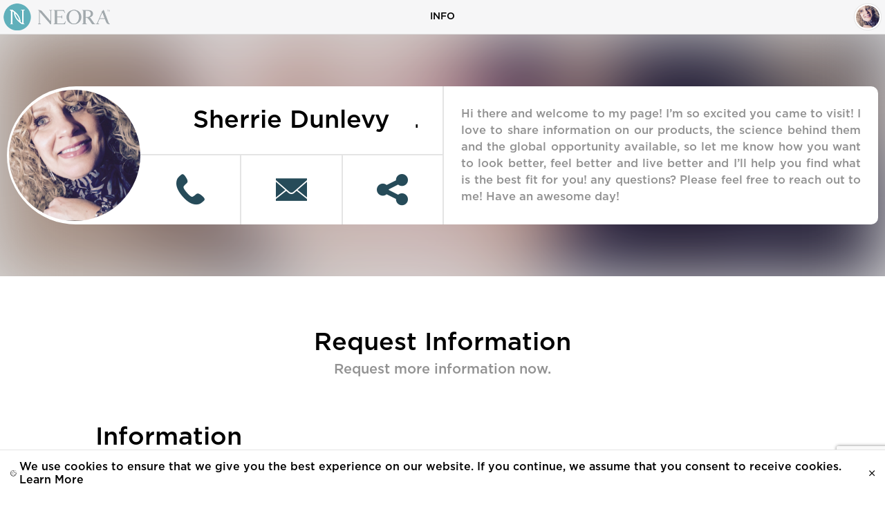

--- FILE ---
content_type: text/html; charset=UTF-8
request_url: https://sherriedunlevy.shareneora.com/
body_size: 4096
content:
<!-- 10.0.1.40 -->
<!--frontend-responsive-->
<!DOCTYPE html>
<html lang="en">
<head>
	<meta http-equiv="Content-Type" content="text/html; charset=utf-8" /><meta name="content-language" content="en" />	<meta http-equiv="X-UA-Compatible" content="IE=edge">
	<meta name="viewport" content="initial-scale=1,user-scalable=no,maximum-scale=1">
	<meta name="description" content="">
	<meta name="author" content="Sound Concepts, Inc.">
	<meta content="en" name="content-language">
	<link href="/img/favicon.ico?v=1686837166" type="image/x-icon" rel="icon" /><link href="/img/favicon.ico?v=1686837166" type="image/x-icon" rel="shortcut icon" />	<title>Home - Neora GoProspect US</title>
	<link href="/css/common/frontend-normalize.css" rel="stylesheet">
	<link rel="stylesheet" type="text/css" href="/css/common/jquery.ui.all.css" /><link rel="stylesheet" type="text/css" href="/css/common/jquery.ui.selectmenu.css" /><link rel="stylesheet" type="text/css" href="/css/common/lead_capture.css" /><link rel="stylesheet" type="text/css" href="/css/lead_capture.css" />	<!-- Bootstrap core CSS -->
	<!--<link href="/css/common/frontend-bootstrap.css" rel="stylesheet">-->
	<link rel="stylesheet" href="//netdna.bootstrapcdn.com/bootstrap/3.3.0/css/bootstrap.min.css">
	<!-- Owl responsive carousel -->
	<link href="/css/common/frontend-carousel.css" rel="stylesheet">
	<link href="/css/common/frontend-owl-carousel.css" rel="stylesheet">
	<link href="/css/common/frontend-styles.css" rel="stylesheet">
	<link href="/css/common/font-awesome.min.css" rel="stylesheet">
		<!-- Custom styles for this site -->
	<link href="/css/frontend-styles.css" rel="stylesheet">
			<!-- HTML5 shim and Respond.js IE8 support of HTML5 elements and media queries -->
	<!--[if lt IE 9]>
	<script src="https://oss.maxcdn.com/libs/html5shiv/3.7.0/html5shiv.js"></script>
	<script src="https://oss.maxcdn.com/libs/respond.js/1.3.0/respond.min.js"></script>
	<![endif]-->

	<!--[if gte IE 9]>
	<style type="text/css">
        .gradient {
            filter: none;
        }
	</style>
	<![endif]-->
	<script src="https://ajax.googleapis.com/ajax/libs/jquery/1.11.3/jquery.min.js"></script>
	<script>window.jQuery || document.write('<script src="/js/common/jquery-1.11.0.min.js"><\/script>')</script>
	<!--[if lte IE 9]><!--><script type="text/javascript" src="/js/common/modernizr-custom.js"></script><!--<![endif]-->
	<link rel="stylesheet" type="text/css" href="https://cdnjs.cloudflare.com/ajax/libs/jquery-jgrowl/1.4.3/jquery.jgrowl.min.css" /><script type="text/javascript" src="https://cdnjs.cloudflare.com/ajax/libs/jquery-jgrowl/1.4.3/jquery.jgrowl.min.js"></script><script type="text/javascript" src="/js/common/jquery-ui/jquery-ui.min.js"></script><script type="text/javascript" src="/js/common/jquery-ui/jquery.ui.widget.js"></script><script type="text/javascript" src="/js/common/jquery-ui/jquery.ui.position.js"></script><script type="text/javascript" src="/js/common/jquery-ui/jquery.ui.selectmenu.js"></script><script type="text/javascript" src="/js/common/jquery.dropdownPlain.js"></script><script type="text/javascript" src="/js/common/homepage_videos.js"></script><script type="text/javascript" src="/js/common/mobile_presentation.js"></script><script type="text/javascript" src="/js/common/bootstrap.min.js"></script><script type="text/javascript" src="/js/common/holder.js"></script><script type="text/javascript" src="/js/common/jquery.dotdotdot-1.6.10.min.js"></script><script type="text/javascript" src="/js/common/owl.carousel-1.31.min.js"></script><!-- Global frontend javascript --><script type="text/javascript" src="/js/common/frontend-scripts.js"></script>    <style>
        .jGrowl {
            z-index: 1000000 !important;
        }
    </style>
	<!-- Needed for sample checkout page -->
	<link rel="stylesheet" type="text/css" href="https://cdnjs.cloudflare.com/ajax/libs/intl-tel-input/15.0.2/css/intlTelInput.css">
	<script type="text/javascript" src="https://cdnjs.cloudflare.com/ajax/libs/intl-tel-input/15.0.2/js/intlTelInput.min.js"></script>
	<script type="text/javascript" src="https://cdnjs.cloudflare.com/ajax/libs/jquery-validate/1.19.0/jquery.validate.min.js"></script>
		<script> const accentColor = '264b59';</script>	

	<meta name="twitter:card" content="summary">
	<meta property="og:site_name" content="Neora GoProspect US"/>
	<meta property="og:url" content="https://sherriedunlevy.shareneora.com/"/>
	<meta property="og:title" content="Home"/>
		<meta property="og:description" content="Home"/>
	<meta property="og:type" content="website"/>
		<meta property="fb:app_id" content="1063413837762372"/>
	</head>
<body>
	<div id="outer_container" class="gradient">
		<!-- NAVBAR	================================================== -->
		<div class="navbar-wrapper">
			<div class="container">
				<div class="navbar navbar-inverse navbar-static-top" role="navigation">
					<div class="container">
						<div class="navbar-header">
							<button type="button" class="navbar-toggle" data-toggle="collapse" data-target=".navbar-collapse">
								<span class="sr-only">Toggle navigation</span>
								<span class="icon-bar"></span>
								<span class="icon-bar"></span>
								<span class="icon-bar"></span>
							</button>
							<a class="navbar-brand logo" href="/">
								<img src="/img/logo.png" border="0" alt="Logo" class="img-responsive" />							</a>
							<div class="hide_badge">
								<i class="fa fa-user"></i>
							</div>
							<div class="badge_section">
								<a href="/contact" class="navbar-brand contact"><img src="/badge.png" alt="Sherrie Dunlevy" title="Sherrie Dunlevy" id="user_badge" class="user_badge" /></a>							</div>
						</div>
												<div class="navbar-collapse collapse">
							<ul id="tabs_section" class="nav navbar-nav">
								<li>
									<a href="/">
										Home									</a>
								</li>
																								<li class="dropdown">
									<a class="dropdown-toggle" data-toggle="dropdown" href="/tab/neora-acne">
										Neora Acne										<b class="caret"></b>
									</a>
									<ul class="dropdown-menu multi-level" role="menu" aria-labelledby="dropdownMenu">
																				<li >
											<a href="/complexion-clearing-acne-treatment-pads-landing-page">Complexion Clearing Acne Treatment Pads Landing Page</a>										</li>
																			</ul>
								</li>
																<li class="dropdown">
									<a class="dropdown-toggle" data-toggle="dropdown" href="/tab/neora-sunscreen">
										Neora Sunscreen										<b class="caret"></b>
									</a>
									<ul class="dropdown-menu multi-level" role="menu" aria-labelledby="dropdownMenu">
																				<li >
											<a href="/age-iq-invisi-bloc-sunscreen-gel-broad-spectrum-spf-40-landing-page">Age IQ® Invisi-Bloc™ Sunscreen Gel Broad Spectrum SPF 40 Landing Page</a>										</li>
																			</ul>
								</li>
																																							</ul>
						</div>
												<span class="language_switch"><a href="/lang/en">English</a> | <a href="/lang/es">Spanish [español]</a></span><form action="/markets/select_market" id="MarketSelector" method="post" accept-charset="utf-8"><div style="display:none;"><input type="hidden" name="_method" value="POST"/></div><div class="input select"><select name="data[Market][id]" id="MarketId">
<option value="" disabled="disabled" selected="selected">Select Market</option>
<option value="236">&lt;img src=&quot;https://neoragoprospect.mysecureoffice.com/common/img/flags/hk.png&quot; alt=&quot;&quot; /&gt; Hong Kong</option>
<option value="234">&lt;img src=&quot;https://neoragoprospect.mysecureoffice.com/common/img/flags/jp.png&quot; alt=&quot;&quot; /&gt; Japan</option>
<option value="235">&lt;img src=&quot;https://neoragoprospect.mysecureoffice.com/common/img/flags/kr.png&quot; alt=&quot;&quot; /&gt; Korea</option>
<option value="232" selected="selected">&lt;img src=&quot;https://neoragoprospect.mysecureoffice.com/common/img/flags/us.png&quot; alt=&quot;&quot; /&gt; United States</option>
</select></div><input type="hidden" name="data[User][username]" value="sherriedunlevy" id="UserUsername"/></form><script type="text/javascript">
	$(function(){
		if(!!$.prototype.selectmenu){
			$('select#MarketId').selectmenu({
				style:'popup',
				width: 50,
				menuWidth: 200
			}).change(function() {
				if (this.value != '') {
					this.form.submit();
				}
			});
		}
		$('#MarketId-button').click(function(event){
			event.preventDefault();
				if( $('#MarketSelector .ui-selectmenu-open').is(':visible') ){
					$('#MarketSelector .ui-selectmenu-open').hide();
				} else{
					$('#MarketSelector .ui-selectmenu-open').show();
				}
		});
		$(document).click(function(event){
			$('#MarketSelector .ui-selectmenu-open').hide();
		});
	});
</script>
											</div>
				</div>
			</div>
		</div> <!-- /End Nav -->
		<div id="main_content">
			<!--  Here is where the aditional HTML for ALL PAGES will go  -->
			<script type="text/javascript">
	var videoIds = new Array();
	var nextVideoIds = new Array();
	var videoTitles = new Array();
	var videoDescriptions = new Array();
		var track_url = '/status/none/1766628815411';
	var playerId = "0";
	var player;
	var video;
	var videoList;
</script>
<div class="page_home">
<!-- Home page video
================================================== -->
<div id="video_player" class="container">
	<div id="videoplayer" class="col-lg-9 col-centered">
			</div>
</div>

<style>
* {
	display: none !important;
}
</style>

<script>
    window.location.href = '/contact';
    // let ref = document.referrer;

    // if(ref.substr(ref.lastIndexOf('/')) == '/contact') {
    //   window.location.replace('/contact');
    // } else {
    //   window.location.replace('https://sherriedunlevy.nerium.com/us/en');
    // }
</script>
</div>
		</div> <!-- /main content -->
		<!-- FOOTER -->
		<footer>
			<div class="container">
				<p class="pull-right">
					<a href="#">Back to top</a>
					<span id="google_translate_element"></span>
					<script>
					function googleTranslateElementInit() {
					  new google.translate.TranslateElement({
						pageLanguage: 'en'
					  }, 'google_translate_element');
					}
					</script>
					<script src="https://translate.google.com/translate_a/element.js?cb=googleTranslateElementInit"></script>
				</p>
				<p>&copy;2025 Neora <span class="pipe">|</span> <a href="/privacy">Privacy Policy</a>								<span class="pipe">|</span> <a href="/sitemap">Site Map</a>								</p>
			</div>
		</footer>
	</div><!-- /.container -->
	<!-- Bootstrap core JavaScript
	================================================== -->
	
	<script type="text/javascript">
	jQuery(function($){
		var lastButtonIdx = -1;
		var buttonList = $("#buttonstack ul");
		setInterval(function() {
			var buttonIdx;
			//just so it appears more "random", do not fade-swap the same button position twice
			do {
				buttonIdx = Math.floor(Math.random() * 3)
			} while (buttonIdx == lastButtonIdx);
				lastButtonIdx = buttonIdx;
				var outgoingButton = buttonList.children().eq(buttonIdx);
				var incomingButton = buttonList.children().eq(3);
				incomingButton.hide();
				outgoingButton.fadeOut(500, function(){
				outgoingButton.before(incomingButton);
				outgoingButton.appendTo(buttonList);
				incomingButton.fadeIn(500);
			})
		}, 10000);
	});
	</script>
	<script type="text/javascript">
		var _gaq = _gaq || [];
				
		
							_gaq.push(['c._setAccount', 'UA-111915922-3']);
		_gaq.push(['c._trackPageview']);
		
		
		
		
		(function() {
		var ga = document.createElement('script'); ga.type = 'text/javascript'; ga.async = true;
		ga.src = ('https:' == document.location.protocol ? 'https://ssl' : 'http://www') + '.google-analytics.com/ga.js';
		var s = document.getElementsByTagName('script')[0]; s.parentNode.insertBefore(ga, s);
		})();
	</script>
<!--[if lte IE 9]><!-->
<script type="text/javascript" src="/js/common/placeholder-modernizr.js"></script><!--<![endif]-->
	<script>
		$( window ).load(function() {
		if( $('#owl_carousel').length ){
			var owl = $("#owl_carousel");
			owl.owlCarousel({
				items: 5,
				itemsDesktop: [1000,4],
				itemsDesktopSmall: [900,3],
				itemsTablet: [768,3],
				itemsTabletSmall: [550,2],
				itemsMobile: [479,2],
				scrollPerPage: true,
				pagination: false,
				transitionStyle: "custom-transition"
			});
			// Custom Navigation Events
			$(".next").click(function(){
				owl.trigger('owl.next');
			});
			$(".prev").click(function(){
				owl.trigger('owl.prev');
			});
		}
		$('.carousel').carousel({
			pause: "false"
		});
		$('a.thumb_link img').click(function(){
			$('a.thumb_link img.active_thumb').removeClass('active_thumb');
			$(this).addClass('active_thumb');
		});
		$('a.video-thumb-link').click(function(){
			$('a.video-thumb-link.active_thumb').removeClass('active_thumb');
			$(this).addClass('active_thumb');
		});
		});
	</script>
	<script>
$(document).ready(function() {
	if( $('.dot3.video-description > p').length ){
		$(".dot3.video-description > p").dotdotdot({
		watch: "window"
		});
		$(".video-title").dotdotdot({
		watch: "window"
		});
	}
	$(window).resize();
	var className = document.location.href.split(".")[1];
	$('body').attr('id', className);
});
</script>
<script type="text/javascript">
	const distributorID = "509793";
	const requiredValidationString = 'Required';
	const sampleValidationString = 'At least 1 sample must be selected';
	const emailPhoneSMSValidationString = 'Valid Email, Phone or SMS/TXT is Required';
	const emailValidationString = 'Email must be in abc@domain.com format';
</script>
</body>
</html>


--- FILE ---
content_type: text/html; charset=UTF-8
request_url: https://sherriedunlevy.shareneora.com/contact
body_size: 4499
content:
<!-- 10.0.1.40 -->

<!-- Nav content -->

<!--Frontend Prospecting-->

<!DOCTYPE html>
<html lang="en">
<head>
	<title>Request Info Sherrie Dunlevy - Neora GoProspect US</title>
	<meta name="content-language" content="en" />	<meta http-equiv="X-UA-Compatible" content="IE=edge">
	<meta name="viewport" content="initial-scale=1,user-scalable=no,maximum-scale=1">
	<meta name="description" content="">
	<meta name="author" content="Sound Concepts, Inc.">
	<meta content="en" name="content-language">
	<meta charset="UTF-8">
	<meta name="twitter:card" content="summary">
	<meta property="og:site_name" content="Neora GoProspect US"/>
	<meta property="og:url" content="https://sherriedunlevy.shareneora.com/contact"/>
	<meta property="og:title" content="Request Info Sherrie Dunlevy"/>
	<link href="/img/favicon.ico?v=1686837166" type="image/x-icon" rel="icon" /><link href="/img/favicon.ico?v=1686837166" type="image/x-icon" rel="shortcut icon" />	<meta property="og:image" content="https://d1e6w748ox4s1n.cloudfront.net/webroot_nerium/img/profile/872545/509793.jpg" /><meta property="og:image:width" content="1200" /><meta property="og:image:height" content="630" />	<meta property="og:description" content="Request Info Sherrie Dunlevy"/>
	<meta property="og:type" content="website"/>
		<meta property="fb:app_id" content="1063413837762372"/>
	
	<!-- Jquery -->
	<script type="text/javascript" src="https://ajax.googleapis.com/ajax/libs/jquery/3.4.0/jquery.min.js"></script><script type="text/javascript" src="https://cdnjs.cloudflare.com/ajax/libs/jquery-migrate/3.0.1/jquery-migrate.min.js"></script><script type="text/javascript" src="https://cdnjs.cloudflare.com/ajax/libs/jquery-jgrowl/1.4.6/jquery.jgrowl.min.js"></script><link rel="stylesheet" type="text/css" href="https://cdnjs.cloudflare.com/ajax/libs/jquery-jgrowl/1.4.6/jquery.jgrowl.min.css" /><script type="text/javascript" src="/js/common/jquery-ui/jquery-ui.min.js"></script><link rel="stylesheet" type="text/css" href="https://ajax.googleapis.com/ajax/libs/jqueryui/1.12.1/themes/smoothness/jquery-ui.css" /><link rel="stylesheet" type="text/css" href="/css/common/jquery.ui.selectmenu.css" />
	<script> const accentColor = '#264B59';</script>	

	<script type="text/javascript" src="/js/common/jquery.zipcodeHelper.js"></script>
	<link href="/css/common/frontend-normalize.css" rel="stylesheet">
	<link href="/common/fonts/bright-icons/style.css" rel="stylesheet">
	<link href="/css/common/prospecting/styles.css" rel="stylesheet">
			<!-- Custom styles for this site -->
		<link href="/css/prospecting/styles.css" rel="stylesheet">
	
	<script src="/js/common/prospecting/scripts.min.js"></script>
	
	<link rel="stylesheet" type="text/css" href="https://cdnjs.cloudflare.com/ajax/libs/intl-tel-input/15.0.2/css/intlTelInput.css">
	<script type="text/javascript" src="https://cdnjs.cloudflare.com/ajax/libs/intl-tel-input/15.0.2/js/intlTelInput.min.js"></script>

	<link rel="stylesheet" type="text/css" href="//cdn.jsdelivr.net/npm/slick-carousel@1.8.1/slick/slick.css"/>
	<script type="text/javascript" src="//cdn.jsdelivr.net/npm/slick-carousel@1.8.1/slick/slick.min.js"></script>
	
	<script type="text/javascript" src="https://cdnjs.cloudflare.com/ajax/libs/jquery-validate/1.19.0/jquery.validate.min.js"></script>

</head>

<body id="page_contact" class="market_id_232">
	<header>
		<div class="wrapper">
			<div class="size-limit" layout="fx-row" fx-justify="between" fx-align="center">
				<span fx="33" fx-mob="auto">
					<a layout="fx-row" fx-align="center" class="logo" href="/">
						<img src="/img/logo.png" border="0" alt="Logo" class="img-responsive" />					</a>
				</span>
				<nav media="desk tab" class="desk-nav" fx="33" layout="fx-row" fx-align="center" fx-justify="around">
					<a href="/contact" class="info_link">Info</a>
				<a href="/request-sample" class="sample_link">Sample</a>
					</nav>
				<span fx="33" fx-mob="auto" layout="fx-row" fx-align="center" fx-justify="end">
				<div class="badge" layout="fx-row" fx-align="stretch" fx-justify="end">
	<span layout="fx-column">
		<div class="v-border fx-item" fx="50" layout="fx-row" fx-justify="center" fx-align="center">
			<span class="badge-name">
				Sherrie Dunlevy			</span>
		</div>
		<div fx="50" layout="fx-row" fx-align="stretch" txt="center">
							<a href="tel:(304) 281-4043" fx="auto" layout="fx-row" fx-align="center" fx-justify="center" class="h-border fx-item">
					<i class="bt-phone-filled" style="color: #264B59"></i>
				</a>
			
							<a href="mailto:smdunlevy@comcast.net" fx="auto" layout="fx-row" fx-align="center" fx-justify="center" class="h-border fx-item">
					<i class="bt-Email-Filled" style="color: #264B59"></i>
				</a>
			
							<a href="#" onclick="toggleSocial(event)" class="badge-social-sites" fx="auto" layout="fx-row" fx-align="center" fx-justify="center" class="h-border fx-item">
					<i class="bt-Share-Setup-filled" style="color: #264B59"></i>
				</a>
					</div>
	</span>
	<span class="profile-img" fx="none" onclick="openMobNav()">
					<img src="//d1e6w748ox4s1n.cloudfront.net/webroot_nerium/img/profile/872545/509793.jpg" alt="Sherrie Dunlevy" title="Sherrie Dunlevy" />			</span>
</div>				</span>
			</div>
			<nav media="mob" class="mob-nav" layout="fx-row" fx-align="center" fx-justify="around">
				<a href="/contact" class="info_link">Info</a>
				<a href="/request-sample" class="sample_link">Sample</a>
				</nav>
		</div>
	</header>
	
	<main>
		<head>

	<link href="https://code.jquery.com/ui/1.12.0/themes/smoothness/jquery-ui.css" rel="stylesheet"/>

	<link rel="stylesheet" type="text/css" href="/css/common/jquery.ui.selectmenu.css" /><link rel="stylesheet" type="text/css" href="/css/common/jquery.jgrowl.css" /><script type="text/javascript" src="/js/common/jquery-ui/jquery.ui.widget.js"></script><script type="text/javascript" src="/js/common/jquery-ui/jquery.ui.selectmenu.js"></script><script type="text/javascript" src="https://www.google.com/recaptcha/api.js?onload=loadRecaptcha&render=explicit" async defer"></script>	
</head>

<script type="text/javascript" src="/js/common/rot13.js"></script>
<script>
	var recaptchaKeyClient = "6LfUqLAUAAAAACn3C4CUOzsfxK4QTjkNswl-smlQ";
</script><div id="request-info">
	<div class="info-banner-container" pos="rel">
		<div class="info-banner" style="background : url('//d1e6w748ox4s1n.cloudfront.net/webroot_nerium/img/profile/872545/509793.jpg') 50% 50% / cover no-repeat"></div>
		<div class="info-banner-filter" pos="abs"></div>
		<div class="wrapper" pos="abs">
			<div class="banner-badge-container" layout="fx-wrap" fx-justify="start" fx-align="center" pos="rel" style="max-width: 100%">
				<div class="banner-badge" fx="50" fx-tab="100" layout="fx-row" fx-justify="start" fx-align="center">
					<span class="badge-img" fx="none">
						<img src="//d1e6w748ox4s1n.cloudfront.net/webroot_nerium/img/profile/872545/509793.jpg" alt="Sherrie Dunlevy" title="Sherrie Dunlevy" />											</span>
					<span class="badge-info" layout="fx-column" fx-justify="around" fx="100">
						<div layout="fx-row" fx-align="center" fx="50">
							<h1 txt="center" pos="rel">
								Sherrie Dunlevy							</h1>
						</div>
						<div layout="fx-row" fx="50" txt="center">
															<a href="tel:(304) 281-4043" layout="fx-row" fx-align="center" fx="auto" pos="rel">
									<i class="bt-phone-filled" style="color: #264B59" pos="abs"></i>
								</a>
							
															<a href="mailto:smdunlevy@comcast.net" layout="fx-row" fx-align="center" fx="auto" pos="rel">
									<i class="bt-Email-Filled" style="color: #264B59" pos="abs"></i>
								</a>
							
															<a href="#" onclick="toggleSocial(event)" class="banner-badge-social-sites" layout="fx-row" fx-align="center" fx="auto" pos="rel">
									<i class="bt-Share-Setup-filled" style="color: #264B59" pos="abs"></i>
								</a>
													</div>
					</span>
				</div>
									<div class="badge-bio" layout="fx-row" fx-align="center" fx="50" media="desk">
						<h6 pos="rel">Hi there and welcome to my page! I’m so excited you came to visit! I love to share information on our products, the science behind them and the global opportunity available, so let me know how you want to look better, feel better and live better and I’ll help you find what is the best fit for you! any questions? Please feel free to reach out to me!
Have an awesome day!</h6>
					</div>
							</div>
		</div>
	</div>
	<div id="info-content">
		<div class="med-wrapper">
							<div class="badge-bio mobile" layout="fx-row" fx-align="center" media="tab mob">
					<h6 pos="rel">Hi there and welcome to my page! I’m so excited you came to visit! I love to share information on our products, the science behind them and the global opportunity available, so let me know how you want to look better, feel better and live better and I’ll help you find what is the best fit for you! any questions? Please feel free to reach out to me!
Have an awesome day!</h6>
				</div>
					</div>
		<div id="request-container">
					<h1 txt="center">Request Information</h1>
			<h6 txt="center">Request more information now.</h6>
				</div>
		<div id="info-request-form">
			<div class="med-wrapper">
				<form action="/contact" id="ContactAddForm" method="post" accept-charset="utf-8"><div style="display:none;"><input type="hidden" name="_method" value="POST"/></div>				<h1>Information</h1>
				<div class="form-section-container">
					<div layout="fx-wrap" fx-justify="between">
						<input type="hidden" name="data[Contact][request]" title="Request Info" value="info" id="ContactRequest"/><div class="input limit-width required" pos="rel"><label for="ContactFirstName">First Name</label><input name="data[Contact][first_name]" title="First Name" type="text" id="ContactFirstName"/></div><div class="input limit-width" pos="rel"><label for="ContactLastName">Last Name</label><input name="data[Contact][last_name]" title="Last Name" type="text" id="ContactLastName"/></div><div class="input limit-width" pos="rel"><label for="ContactEmail">Email</label><input name="data[Contact][email]" title="Email Address" type="email" id="ContactEmail"/></div>						<!-- intl-tel-input plugin creates hidden inputs off of the existing inputs. So placeholderField is used as a dumby field so we don't end up with duplicate fields -->
						<div class="phone-input-container input limit-width" pos="rel">
							<div class="input-container"><label for="customPhone">Phone Number</label><input name="data[Contact][telephone]" id="customPhone" title="Phone Number" type="tel"/></div>							<p id="phoneCountryName" class="tel-number-country" color="gray" pos="abs"></p>
							<div class="input hidden-input" pos="rel"><input name="data[Contact][phone]" autocomplete="anyrandomstring" title="Phone" type="tel" id="ContactPhone"/></div>						</div>
						<div class="sms-input-container input limit-width" pos="rel">
							<div class="input-container"><label for="customSMS">SMS/TXT Phone</label><input name="data[Contact][telephone]" id="customSMS" title="SMS Number" type="tel"/></div>							<p id="smsCountryName" class="tel-number-country" color="gray" pos="abs"></p>
							<div class="input hidden-input" pos="rel"><input name="data[Contact][sms_phone]" autocomplete="anyrandomstring" title="SMS Phone" type="tel" id="ContactSmsPhone"/></div>						</div>
					</div>
				</div>
				<!-- <h1>What Would You Like More Information About?</h1>
				<div class="form-section-container"> 
					<div layout="fx-wrap" fx-justify="between">
						<div class="input"><label for="ContactMessage">Message</label><textarea name="data[Contact][message]" title="Message" cols="30" rows="6" id="ContactMessage"></textarea></div>					</div>
				</div> -->
				<div id="recaptcha-target"></div>
				<p color="gray">*Required</p>
				<div class="submit limit-width"><input  class="btn" type="submit" txt="uppercase" style="background-color: #929292" pos="rel" value="Request Information"/></div></form>			</div>
		</div>
	</div>
</div>
<script src="/common/js/prospecting/forms.min.js"></script>
	</main>

	<div class="cookie-alert">
	<div class="wrapper" layout='fx-row' fx-justify='center' fx-align="center">
		<span fx="auto"></span>
		<i class="bt-Cookies"></i>
		<p>We use cookies to ensure that we give you the best experience on our website. If you continue, we assume that you consent to receive cookies.		<a href="/privacy">Learn More</a></p>
		<span fx="auto"></span>
		<i class="bt-Close-2 cookie-exit close"></i>
	</div>
</div>

<script>
$(function() {
	let cookieJar = localStorage.getItem('cookie-accepted');
	if (!cookieJar) {
		$('.cookie-alert').css({
			'display': 'block',
			'z-index': 9999
		});
	}
	});
	$('.cookie-exit').click(function() {
	localStorage.setItem('cookie-accepted', true);
	$('.cookie-alert').css('display', 'none');
});
</script>	<footer>
	<div class="wrapper" layout="fx-row" fx-align="center" fx-justify="between">
		<span></span>
		<span>
			<p>
				<span class="copyright">&copy;2025 Neora</span>
				<span class="pipe" media="desk tab">|</span>
				<a href="/terms">Terms</a>				<span class="pipe">|</span>
				<a href="/privacy">Privacy Policy</a>				<span class="pipe">|</span>
				<a href="/data">Data</a>
								
							</p>
		</span>
		<span>
			<form action="/markets/select_market" id="MarketSelector" method="post" accept-charset="utf-8"><div style="display:none;"><input type="hidden" name="_method" value="POST"/></div><div class="input select"><select name="data[Market][id]" id="MarketId">
<option value="" disabled="disabled" selected="selected">Select Market</option>
<option value="236">&lt;img src=&quot;https://neoragoprospect.mysecureoffice.com/common/img/flags/hk.png&quot; alt=&quot;&quot; /&gt; Hong Kong</option>
<option value="234">&lt;img src=&quot;https://neoragoprospect.mysecureoffice.com/common/img/flags/jp.png&quot; alt=&quot;&quot; /&gt; Japan</option>
<option value="235">&lt;img src=&quot;https://neoragoprospect.mysecureoffice.com/common/img/flags/kr.png&quot; alt=&quot;&quot; /&gt; Korea</option>
<option value="232" selected="selected">&lt;img src=&quot;https://neoragoprospect.mysecureoffice.com/common/img/flags/us.png&quot; alt=&quot;&quot; /&gt; United States</option>
</select></div><input type="hidden" name="data[User][username]" value="sherriedunlevy" id="UserUsername"/></form><script type="text/javascript">
	$(function(){
		if(!!$.prototype.selectmenu){
			$('select#MarketId').selectmenu({
				style:'popup',
				width: 50,
				menuWidth: 200
			}).change(function() {
				if (this.value != '') {
					this.form.submit();
				}
			});
		}
		$('#MarketId-button').click(function(event){
			event.preventDefault();
				if( $('#MarketSelector .ui-selectmenu-open').is(':visible') ){
					$('#MarketSelector .ui-selectmenu-open').hide();
				} else{
					$('#MarketSelector .ui-selectmenu-open').show();
				}
		});
		$(document).click(function(event){
			$('#MarketSelector .ui-selectmenu-open').hide();
		});
	});
</script>
		</span>
	</div>
</footer>
			<div id="social-sites" layout="column" hidden>
							<a href="http://ltl.is/Vv4zm" target="_blank" layout="fx-row"><img src="/common/img/social_site/twitter.png" class="social_site_icon" alt="" /><span class="social_site_label">Twitter</span></a>							<a href="http://ltl.is/nhCsz" target="_blank" layout="fx-row"><img src="/common/img/social_site/linkedin.png" class="social_site_icon" alt="" /><span class="social_site_label">LinkedIn</span></a>							<a href="http://ltl.is/fVPnJ" target="_blank" layout="fx-row"><img src="/common/img/social_site/facebook.png" class="social_site_icon" alt="" /><span class="social_site_label">Facebook</span></a>							<a href="http://ltl.is/3vVkr" target="_blank" layout="fx-row"><img src="/common/img/social_site/facebook-messenger.png" class="social_site_icon" alt="" /><span class="social_site_label">Facebook Messenger</span></a>							<a href="http://ltl.is/VSjpy" target="_blank" layout="fx-row"><img src="/common/img/social_site/instagram.png" class="social_site_icon" alt="" /><span class="social_site_label">Instagram</span></a>							<a href="http://ltl.is/58kpg" target="_blank" layout="fx-row"><img src="/common/img/social_site/youtube.png" class="social_site_icon" alt="" /><span class="social_site_label">Youtube</span></a>					</div>
	
	<nav id="nav-overlay">
		<div class="wrapper" layout="fx-column" fx-align="center" fx-justify="center">
			<i class="bt-Close-2 cookie-exit close" fx-self="align-end" fx="auto" ></i>
			<div class="badge" layout="fx-row" fx-align="stretch" fx-justify="end">
	<span layout="fx-column">
		<div class="v-border fx-item" fx="50" layout="fx-row" fx-justify="center" fx-align="center">
			<span class="badge-name">
				Sherrie Dunlevy			</span>
		</div>
		<div fx="50" layout="fx-row" fx-align="stretch" txt="center">
							<a href="tel:(304) 281-4043" fx="auto" layout="fx-row" fx-align="center" fx-justify="center" class="h-border fx-item">
					<i class="bt-phone-filled" style="color: #264B59"></i>
				</a>
			
							<a href="mailto:smdunlevy@comcast.net" fx="auto" layout="fx-row" fx-align="center" fx-justify="center" class="h-border fx-item">
					<i class="bt-Email-Filled" style="color: #264B59"></i>
				</a>
			
							<a href="#" onclick="toggleSocial(event)" class="badge-social-sites" fx="auto" layout="fx-row" fx-align="center" fx-justify="center" class="h-border fx-item">
					<i class="bt-Share-Setup-filled" style="color: #264B59"></i>
				</a>
					</div>
	</span>
	<span class="profile-img" fx="none" onclick="openMobNav()">
					<img src="//d1e6w748ox4s1n.cloudfront.net/webroot_nerium/img/profile/872545/509793.jpg" alt="Sherrie Dunlevy" title="Sherrie Dunlevy" />			</span>
</div>			<a href="/contact" class="info_link">Info</a>
				<a href="/request-sample" class="sample_link">Sample</a>
				<span fx="auto"></span>
		</div>
	</nav>

	<script type="text/javascript">
		var _gaq = _gaq || [];
				
		
							_gaq.push(['c._setAccount', 'UA-111915922-3']);
		_gaq.push(['c._trackPageview']);
		
		
		
		
		(function() {
		var ga = document.createElement('script'); ga.type = 'text/javascript'; ga.async = true;
		ga.src = ('https:' == document.location.protocol ? 'https://ssl' : 'http://www') + '.google-analytics.com/ga.js';
		var s = document.getElementsByTagName('script')[0]; s.parentNode.insertBefore(ga, s);
		})();
	</script>

</body>
</html>

<script type="text/javascript">
	const distributorID = "509793";
	const requiredValidationString = 'Required';
	const sampleValidationString = 'A sample must be selected';
	const emailPhoneSMSValidationString = 'Valid Email, Phone or SMS/TXT is Required';
	const emailValidationString = 'Email must be in abc@domain.com format';
	</script>



--- FILE ---
content_type: text/html; charset=utf-8
request_url: https://www.google.com/recaptcha/api2/anchor?ar=1&k=6LfUqLAUAAAAACn3C4CUOzsfxK4QTjkNswl-smlQ&co=aHR0cHM6Ly9zaGVycmllZHVubGV2eS5zaGFyZW5lb3JhLmNvbTo0NDM.&hl=en&v=7gg7H51Q-naNfhmCP3_R47ho&size=invisible&anchor-ms=20000&execute-ms=30000&cb=g0figucwfxzn
body_size: 48883
content:
<!DOCTYPE HTML><html dir="ltr" lang="en"><head><meta http-equiv="Content-Type" content="text/html; charset=UTF-8">
<meta http-equiv="X-UA-Compatible" content="IE=edge">
<title>reCAPTCHA</title>
<style type="text/css">
/* cyrillic-ext */
@font-face {
  font-family: 'Roboto';
  font-style: normal;
  font-weight: 400;
  font-stretch: 100%;
  src: url(//fonts.gstatic.com/s/roboto/v48/KFO7CnqEu92Fr1ME7kSn66aGLdTylUAMa3GUBHMdazTgWw.woff2) format('woff2');
  unicode-range: U+0460-052F, U+1C80-1C8A, U+20B4, U+2DE0-2DFF, U+A640-A69F, U+FE2E-FE2F;
}
/* cyrillic */
@font-face {
  font-family: 'Roboto';
  font-style: normal;
  font-weight: 400;
  font-stretch: 100%;
  src: url(//fonts.gstatic.com/s/roboto/v48/KFO7CnqEu92Fr1ME7kSn66aGLdTylUAMa3iUBHMdazTgWw.woff2) format('woff2');
  unicode-range: U+0301, U+0400-045F, U+0490-0491, U+04B0-04B1, U+2116;
}
/* greek-ext */
@font-face {
  font-family: 'Roboto';
  font-style: normal;
  font-weight: 400;
  font-stretch: 100%;
  src: url(//fonts.gstatic.com/s/roboto/v48/KFO7CnqEu92Fr1ME7kSn66aGLdTylUAMa3CUBHMdazTgWw.woff2) format('woff2');
  unicode-range: U+1F00-1FFF;
}
/* greek */
@font-face {
  font-family: 'Roboto';
  font-style: normal;
  font-weight: 400;
  font-stretch: 100%;
  src: url(//fonts.gstatic.com/s/roboto/v48/KFO7CnqEu92Fr1ME7kSn66aGLdTylUAMa3-UBHMdazTgWw.woff2) format('woff2');
  unicode-range: U+0370-0377, U+037A-037F, U+0384-038A, U+038C, U+038E-03A1, U+03A3-03FF;
}
/* math */
@font-face {
  font-family: 'Roboto';
  font-style: normal;
  font-weight: 400;
  font-stretch: 100%;
  src: url(//fonts.gstatic.com/s/roboto/v48/KFO7CnqEu92Fr1ME7kSn66aGLdTylUAMawCUBHMdazTgWw.woff2) format('woff2');
  unicode-range: U+0302-0303, U+0305, U+0307-0308, U+0310, U+0312, U+0315, U+031A, U+0326-0327, U+032C, U+032F-0330, U+0332-0333, U+0338, U+033A, U+0346, U+034D, U+0391-03A1, U+03A3-03A9, U+03B1-03C9, U+03D1, U+03D5-03D6, U+03F0-03F1, U+03F4-03F5, U+2016-2017, U+2034-2038, U+203C, U+2040, U+2043, U+2047, U+2050, U+2057, U+205F, U+2070-2071, U+2074-208E, U+2090-209C, U+20D0-20DC, U+20E1, U+20E5-20EF, U+2100-2112, U+2114-2115, U+2117-2121, U+2123-214F, U+2190, U+2192, U+2194-21AE, U+21B0-21E5, U+21F1-21F2, U+21F4-2211, U+2213-2214, U+2216-22FF, U+2308-230B, U+2310, U+2319, U+231C-2321, U+2336-237A, U+237C, U+2395, U+239B-23B7, U+23D0, U+23DC-23E1, U+2474-2475, U+25AF, U+25B3, U+25B7, U+25BD, U+25C1, U+25CA, U+25CC, U+25FB, U+266D-266F, U+27C0-27FF, U+2900-2AFF, U+2B0E-2B11, U+2B30-2B4C, U+2BFE, U+3030, U+FF5B, U+FF5D, U+1D400-1D7FF, U+1EE00-1EEFF;
}
/* symbols */
@font-face {
  font-family: 'Roboto';
  font-style: normal;
  font-weight: 400;
  font-stretch: 100%;
  src: url(//fonts.gstatic.com/s/roboto/v48/KFO7CnqEu92Fr1ME7kSn66aGLdTylUAMaxKUBHMdazTgWw.woff2) format('woff2');
  unicode-range: U+0001-000C, U+000E-001F, U+007F-009F, U+20DD-20E0, U+20E2-20E4, U+2150-218F, U+2190, U+2192, U+2194-2199, U+21AF, U+21E6-21F0, U+21F3, U+2218-2219, U+2299, U+22C4-22C6, U+2300-243F, U+2440-244A, U+2460-24FF, U+25A0-27BF, U+2800-28FF, U+2921-2922, U+2981, U+29BF, U+29EB, U+2B00-2BFF, U+4DC0-4DFF, U+FFF9-FFFB, U+10140-1018E, U+10190-1019C, U+101A0, U+101D0-101FD, U+102E0-102FB, U+10E60-10E7E, U+1D2C0-1D2D3, U+1D2E0-1D37F, U+1F000-1F0FF, U+1F100-1F1AD, U+1F1E6-1F1FF, U+1F30D-1F30F, U+1F315, U+1F31C, U+1F31E, U+1F320-1F32C, U+1F336, U+1F378, U+1F37D, U+1F382, U+1F393-1F39F, U+1F3A7-1F3A8, U+1F3AC-1F3AF, U+1F3C2, U+1F3C4-1F3C6, U+1F3CA-1F3CE, U+1F3D4-1F3E0, U+1F3ED, U+1F3F1-1F3F3, U+1F3F5-1F3F7, U+1F408, U+1F415, U+1F41F, U+1F426, U+1F43F, U+1F441-1F442, U+1F444, U+1F446-1F449, U+1F44C-1F44E, U+1F453, U+1F46A, U+1F47D, U+1F4A3, U+1F4B0, U+1F4B3, U+1F4B9, U+1F4BB, U+1F4BF, U+1F4C8-1F4CB, U+1F4D6, U+1F4DA, U+1F4DF, U+1F4E3-1F4E6, U+1F4EA-1F4ED, U+1F4F7, U+1F4F9-1F4FB, U+1F4FD-1F4FE, U+1F503, U+1F507-1F50B, U+1F50D, U+1F512-1F513, U+1F53E-1F54A, U+1F54F-1F5FA, U+1F610, U+1F650-1F67F, U+1F687, U+1F68D, U+1F691, U+1F694, U+1F698, U+1F6AD, U+1F6B2, U+1F6B9-1F6BA, U+1F6BC, U+1F6C6-1F6CF, U+1F6D3-1F6D7, U+1F6E0-1F6EA, U+1F6F0-1F6F3, U+1F6F7-1F6FC, U+1F700-1F7FF, U+1F800-1F80B, U+1F810-1F847, U+1F850-1F859, U+1F860-1F887, U+1F890-1F8AD, U+1F8B0-1F8BB, U+1F8C0-1F8C1, U+1F900-1F90B, U+1F93B, U+1F946, U+1F984, U+1F996, U+1F9E9, U+1FA00-1FA6F, U+1FA70-1FA7C, U+1FA80-1FA89, U+1FA8F-1FAC6, U+1FACE-1FADC, U+1FADF-1FAE9, U+1FAF0-1FAF8, U+1FB00-1FBFF;
}
/* vietnamese */
@font-face {
  font-family: 'Roboto';
  font-style: normal;
  font-weight: 400;
  font-stretch: 100%;
  src: url(//fonts.gstatic.com/s/roboto/v48/KFO7CnqEu92Fr1ME7kSn66aGLdTylUAMa3OUBHMdazTgWw.woff2) format('woff2');
  unicode-range: U+0102-0103, U+0110-0111, U+0128-0129, U+0168-0169, U+01A0-01A1, U+01AF-01B0, U+0300-0301, U+0303-0304, U+0308-0309, U+0323, U+0329, U+1EA0-1EF9, U+20AB;
}
/* latin-ext */
@font-face {
  font-family: 'Roboto';
  font-style: normal;
  font-weight: 400;
  font-stretch: 100%;
  src: url(//fonts.gstatic.com/s/roboto/v48/KFO7CnqEu92Fr1ME7kSn66aGLdTylUAMa3KUBHMdazTgWw.woff2) format('woff2');
  unicode-range: U+0100-02BA, U+02BD-02C5, U+02C7-02CC, U+02CE-02D7, U+02DD-02FF, U+0304, U+0308, U+0329, U+1D00-1DBF, U+1E00-1E9F, U+1EF2-1EFF, U+2020, U+20A0-20AB, U+20AD-20C0, U+2113, U+2C60-2C7F, U+A720-A7FF;
}
/* latin */
@font-face {
  font-family: 'Roboto';
  font-style: normal;
  font-weight: 400;
  font-stretch: 100%;
  src: url(//fonts.gstatic.com/s/roboto/v48/KFO7CnqEu92Fr1ME7kSn66aGLdTylUAMa3yUBHMdazQ.woff2) format('woff2');
  unicode-range: U+0000-00FF, U+0131, U+0152-0153, U+02BB-02BC, U+02C6, U+02DA, U+02DC, U+0304, U+0308, U+0329, U+2000-206F, U+20AC, U+2122, U+2191, U+2193, U+2212, U+2215, U+FEFF, U+FFFD;
}
/* cyrillic-ext */
@font-face {
  font-family: 'Roboto';
  font-style: normal;
  font-weight: 500;
  font-stretch: 100%;
  src: url(//fonts.gstatic.com/s/roboto/v48/KFO7CnqEu92Fr1ME7kSn66aGLdTylUAMa3GUBHMdazTgWw.woff2) format('woff2');
  unicode-range: U+0460-052F, U+1C80-1C8A, U+20B4, U+2DE0-2DFF, U+A640-A69F, U+FE2E-FE2F;
}
/* cyrillic */
@font-face {
  font-family: 'Roboto';
  font-style: normal;
  font-weight: 500;
  font-stretch: 100%;
  src: url(//fonts.gstatic.com/s/roboto/v48/KFO7CnqEu92Fr1ME7kSn66aGLdTylUAMa3iUBHMdazTgWw.woff2) format('woff2');
  unicode-range: U+0301, U+0400-045F, U+0490-0491, U+04B0-04B1, U+2116;
}
/* greek-ext */
@font-face {
  font-family: 'Roboto';
  font-style: normal;
  font-weight: 500;
  font-stretch: 100%;
  src: url(//fonts.gstatic.com/s/roboto/v48/KFO7CnqEu92Fr1ME7kSn66aGLdTylUAMa3CUBHMdazTgWw.woff2) format('woff2');
  unicode-range: U+1F00-1FFF;
}
/* greek */
@font-face {
  font-family: 'Roboto';
  font-style: normal;
  font-weight: 500;
  font-stretch: 100%;
  src: url(//fonts.gstatic.com/s/roboto/v48/KFO7CnqEu92Fr1ME7kSn66aGLdTylUAMa3-UBHMdazTgWw.woff2) format('woff2');
  unicode-range: U+0370-0377, U+037A-037F, U+0384-038A, U+038C, U+038E-03A1, U+03A3-03FF;
}
/* math */
@font-face {
  font-family: 'Roboto';
  font-style: normal;
  font-weight: 500;
  font-stretch: 100%;
  src: url(//fonts.gstatic.com/s/roboto/v48/KFO7CnqEu92Fr1ME7kSn66aGLdTylUAMawCUBHMdazTgWw.woff2) format('woff2');
  unicode-range: U+0302-0303, U+0305, U+0307-0308, U+0310, U+0312, U+0315, U+031A, U+0326-0327, U+032C, U+032F-0330, U+0332-0333, U+0338, U+033A, U+0346, U+034D, U+0391-03A1, U+03A3-03A9, U+03B1-03C9, U+03D1, U+03D5-03D6, U+03F0-03F1, U+03F4-03F5, U+2016-2017, U+2034-2038, U+203C, U+2040, U+2043, U+2047, U+2050, U+2057, U+205F, U+2070-2071, U+2074-208E, U+2090-209C, U+20D0-20DC, U+20E1, U+20E5-20EF, U+2100-2112, U+2114-2115, U+2117-2121, U+2123-214F, U+2190, U+2192, U+2194-21AE, U+21B0-21E5, U+21F1-21F2, U+21F4-2211, U+2213-2214, U+2216-22FF, U+2308-230B, U+2310, U+2319, U+231C-2321, U+2336-237A, U+237C, U+2395, U+239B-23B7, U+23D0, U+23DC-23E1, U+2474-2475, U+25AF, U+25B3, U+25B7, U+25BD, U+25C1, U+25CA, U+25CC, U+25FB, U+266D-266F, U+27C0-27FF, U+2900-2AFF, U+2B0E-2B11, U+2B30-2B4C, U+2BFE, U+3030, U+FF5B, U+FF5D, U+1D400-1D7FF, U+1EE00-1EEFF;
}
/* symbols */
@font-face {
  font-family: 'Roboto';
  font-style: normal;
  font-weight: 500;
  font-stretch: 100%;
  src: url(//fonts.gstatic.com/s/roboto/v48/KFO7CnqEu92Fr1ME7kSn66aGLdTylUAMaxKUBHMdazTgWw.woff2) format('woff2');
  unicode-range: U+0001-000C, U+000E-001F, U+007F-009F, U+20DD-20E0, U+20E2-20E4, U+2150-218F, U+2190, U+2192, U+2194-2199, U+21AF, U+21E6-21F0, U+21F3, U+2218-2219, U+2299, U+22C4-22C6, U+2300-243F, U+2440-244A, U+2460-24FF, U+25A0-27BF, U+2800-28FF, U+2921-2922, U+2981, U+29BF, U+29EB, U+2B00-2BFF, U+4DC0-4DFF, U+FFF9-FFFB, U+10140-1018E, U+10190-1019C, U+101A0, U+101D0-101FD, U+102E0-102FB, U+10E60-10E7E, U+1D2C0-1D2D3, U+1D2E0-1D37F, U+1F000-1F0FF, U+1F100-1F1AD, U+1F1E6-1F1FF, U+1F30D-1F30F, U+1F315, U+1F31C, U+1F31E, U+1F320-1F32C, U+1F336, U+1F378, U+1F37D, U+1F382, U+1F393-1F39F, U+1F3A7-1F3A8, U+1F3AC-1F3AF, U+1F3C2, U+1F3C4-1F3C6, U+1F3CA-1F3CE, U+1F3D4-1F3E0, U+1F3ED, U+1F3F1-1F3F3, U+1F3F5-1F3F7, U+1F408, U+1F415, U+1F41F, U+1F426, U+1F43F, U+1F441-1F442, U+1F444, U+1F446-1F449, U+1F44C-1F44E, U+1F453, U+1F46A, U+1F47D, U+1F4A3, U+1F4B0, U+1F4B3, U+1F4B9, U+1F4BB, U+1F4BF, U+1F4C8-1F4CB, U+1F4D6, U+1F4DA, U+1F4DF, U+1F4E3-1F4E6, U+1F4EA-1F4ED, U+1F4F7, U+1F4F9-1F4FB, U+1F4FD-1F4FE, U+1F503, U+1F507-1F50B, U+1F50D, U+1F512-1F513, U+1F53E-1F54A, U+1F54F-1F5FA, U+1F610, U+1F650-1F67F, U+1F687, U+1F68D, U+1F691, U+1F694, U+1F698, U+1F6AD, U+1F6B2, U+1F6B9-1F6BA, U+1F6BC, U+1F6C6-1F6CF, U+1F6D3-1F6D7, U+1F6E0-1F6EA, U+1F6F0-1F6F3, U+1F6F7-1F6FC, U+1F700-1F7FF, U+1F800-1F80B, U+1F810-1F847, U+1F850-1F859, U+1F860-1F887, U+1F890-1F8AD, U+1F8B0-1F8BB, U+1F8C0-1F8C1, U+1F900-1F90B, U+1F93B, U+1F946, U+1F984, U+1F996, U+1F9E9, U+1FA00-1FA6F, U+1FA70-1FA7C, U+1FA80-1FA89, U+1FA8F-1FAC6, U+1FACE-1FADC, U+1FADF-1FAE9, U+1FAF0-1FAF8, U+1FB00-1FBFF;
}
/* vietnamese */
@font-face {
  font-family: 'Roboto';
  font-style: normal;
  font-weight: 500;
  font-stretch: 100%;
  src: url(//fonts.gstatic.com/s/roboto/v48/KFO7CnqEu92Fr1ME7kSn66aGLdTylUAMa3OUBHMdazTgWw.woff2) format('woff2');
  unicode-range: U+0102-0103, U+0110-0111, U+0128-0129, U+0168-0169, U+01A0-01A1, U+01AF-01B0, U+0300-0301, U+0303-0304, U+0308-0309, U+0323, U+0329, U+1EA0-1EF9, U+20AB;
}
/* latin-ext */
@font-face {
  font-family: 'Roboto';
  font-style: normal;
  font-weight: 500;
  font-stretch: 100%;
  src: url(//fonts.gstatic.com/s/roboto/v48/KFO7CnqEu92Fr1ME7kSn66aGLdTylUAMa3KUBHMdazTgWw.woff2) format('woff2');
  unicode-range: U+0100-02BA, U+02BD-02C5, U+02C7-02CC, U+02CE-02D7, U+02DD-02FF, U+0304, U+0308, U+0329, U+1D00-1DBF, U+1E00-1E9F, U+1EF2-1EFF, U+2020, U+20A0-20AB, U+20AD-20C0, U+2113, U+2C60-2C7F, U+A720-A7FF;
}
/* latin */
@font-face {
  font-family: 'Roboto';
  font-style: normal;
  font-weight: 500;
  font-stretch: 100%;
  src: url(//fonts.gstatic.com/s/roboto/v48/KFO7CnqEu92Fr1ME7kSn66aGLdTylUAMa3yUBHMdazQ.woff2) format('woff2');
  unicode-range: U+0000-00FF, U+0131, U+0152-0153, U+02BB-02BC, U+02C6, U+02DA, U+02DC, U+0304, U+0308, U+0329, U+2000-206F, U+20AC, U+2122, U+2191, U+2193, U+2212, U+2215, U+FEFF, U+FFFD;
}
/* cyrillic-ext */
@font-face {
  font-family: 'Roboto';
  font-style: normal;
  font-weight: 900;
  font-stretch: 100%;
  src: url(//fonts.gstatic.com/s/roboto/v48/KFO7CnqEu92Fr1ME7kSn66aGLdTylUAMa3GUBHMdazTgWw.woff2) format('woff2');
  unicode-range: U+0460-052F, U+1C80-1C8A, U+20B4, U+2DE0-2DFF, U+A640-A69F, U+FE2E-FE2F;
}
/* cyrillic */
@font-face {
  font-family: 'Roboto';
  font-style: normal;
  font-weight: 900;
  font-stretch: 100%;
  src: url(//fonts.gstatic.com/s/roboto/v48/KFO7CnqEu92Fr1ME7kSn66aGLdTylUAMa3iUBHMdazTgWw.woff2) format('woff2');
  unicode-range: U+0301, U+0400-045F, U+0490-0491, U+04B0-04B1, U+2116;
}
/* greek-ext */
@font-face {
  font-family: 'Roboto';
  font-style: normal;
  font-weight: 900;
  font-stretch: 100%;
  src: url(//fonts.gstatic.com/s/roboto/v48/KFO7CnqEu92Fr1ME7kSn66aGLdTylUAMa3CUBHMdazTgWw.woff2) format('woff2');
  unicode-range: U+1F00-1FFF;
}
/* greek */
@font-face {
  font-family: 'Roboto';
  font-style: normal;
  font-weight: 900;
  font-stretch: 100%;
  src: url(//fonts.gstatic.com/s/roboto/v48/KFO7CnqEu92Fr1ME7kSn66aGLdTylUAMa3-UBHMdazTgWw.woff2) format('woff2');
  unicode-range: U+0370-0377, U+037A-037F, U+0384-038A, U+038C, U+038E-03A1, U+03A3-03FF;
}
/* math */
@font-face {
  font-family: 'Roboto';
  font-style: normal;
  font-weight: 900;
  font-stretch: 100%;
  src: url(//fonts.gstatic.com/s/roboto/v48/KFO7CnqEu92Fr1ME7kSn66aGLdTylUAMawCUBHMdazTgWw.woff2) format('woff2');
  unicode-range: U+0302-0303, U+0305, U+0307-0308, U+0310, U+0312, U+0315, U+031A, U+0326-0327, U+032C, U+032F-0330, U+0332-0333, U+0338, U+033A, U+0346, U+034D, U+0391-03A1, U+03A3-03A9, U+03B1-03C9, U+03D1, U+03D5-03D6, U+03F0-03F1, U+03F4-03F5, U+2016-2017, U+2034-2038, U+203C, U+2040, U+2043, U+2047, U+2050, U+2057, U+205F, U+2070-2071, U+2074-208E, U+2090-209C, U+20D0-20DC, U+20E1, U+20E5-20EF, U+2100-2112, U+2114-2115, U+2117-2121, U+2123-214F, U+2190, U+2192, U+2194-21AE, U+21B0-21E5, U+21F1-21F2, U+21F4-2211, U+2213-2214, U+2216-22FF, U+2308-230B, U+2310, U+2319, U+231C-2321, U+2336-237A, U+237C, U+2395, U+239B-23B7, U+23D0, U+23DC-23E1, U+2474-2475, U+25AF, U+25B3, U+25B7, U+25BD, U+25C1, U+25CA, U+25CC, U+25FB, U+266D-266F, U+27C0-27FF, U+2900-2AFF, U+2B0E-2B11, U+2B30-2B4C, U+2BFE, U+3030, U+FF5B, U+FF5D, U+1D400-1D7FF, U+1EE00-1EEFF;
}
/* symbols */
@font-face {
  font-family: 'Roboto';
  font-style: normal;
  font-weight: 900;
  font-stretch: 100%;
  src: url(//fonts.gstatic.com/s/roboto/v48/KFO7CnqEu92Fr1ME7kSn66aGLdTylUAMaxKUBHMdazTgWw.woff2) format('woff2');
  unicode-range: U+0001-000C, U+000E-001F, U+007F-009F, U+20DD-20E0, U+20E2-20E4, U+2150-218F, U+2190, U+2192, U+2194-2199, U+21AF, U+21E6-21F0, U+21F3, U+2218-2219, U+2299, U+22C4-22C6, U+2300-243F, U+2440-244A, U+2460-24FF, U+25A0-27BF, U+2800-28FF, U+2921-2922, U+2981, U+29BF, U+29EB, U+2B00-2BFF, U+4DC0-4DFF, U+FFF9-FFFB, U+10140-1018E, U+10190-1019C, U+101A0, U+101D0-101FD, U+102E0-102FB, U+10E60-10E7E, U+1D2C0-1D2D3, U+1D2E0-1D37F, U+1F000-1F0FF, U+1F100-1F1AD, U+1F1E6-1F1FF, U+1F30D-1F30F, U+1F315, U+1F31C, U+1F31E, U+1F320-1F32C, U+1F336, U+1F378, U+1F37D, U+1F382, U+1F393-1F39F, U+1F3A7-1F3A8, U+1F3AC-1F3AF, U+1F3C2, U+1F3C4-1F3C6, U+1F3CA-1F3CE, U+1F3D4-1F3E0, U+1F3ED, U+1F3F1-1F3F3, U+1F3F5-1F3F7, U+1F408, U+1F415, U+1F41F, U+1F426, U+1F43F, U+1F441-1F442, U+1F444, U+1F446-1F449, U+1F44C-1F44E, U+1F453, U+1F46A, U+1F47D, U+1F4A3, U+1F4B0, U+1F4B3, U+1F4B9, U+1F4BB, U+1F4BF, U+1F4C8-1F4CB, U+1F4D6, U+1F4DA, U+1F4DF, U+1F4E3-1F4E6, U+1F4EA-1F4ED, U+1F4F7, U+1F4F9-1F4FB, U+1F4FD-1F4FE, U+1F503, U+1F507-1F50B, U+1F50D, U+1F512-1F513, U+1F53E-1F54A, U+1F54F-1F5FA, U+1F610, U+1F650-1F67F, U+1F687, U+1F68D, U+1F691, U+1F694, U+1F698, U+1F6AD, U+1F6B2, U+1F6B9-1F6BA, U+1F6BC, U+1F6C6-1F6CF, U+1F6D3-1F6D7, U+1F6E0-1F6EA, U+1F6F0-1F6F3, U+1F6F7-1F6FC, U+1F700-1F7FF, U+1F800-1F80B, U+1F810-1F847, U+1F850-1F859, U+1F860-1F887, U+1F890-1F8AD, U+1F8B0-1F8BB, U+1F8C0-1F8C1, U+1F900-1F90B, U+1F93B, U+1F946, U+1F984, U+1F996, U+1F9E9, U+1FA00-1FA6F, U+1FA70-1FA7C, U+1FA80-1FA89, U+1FA8F-1FAC6, U+1FACE-1FADC, U+1FADF-1FAE9, U+1FAF0-1FAF8, U+1FB00-1FBFF;
}
/* vietnamese */
@font-face {
  font-family: 'Roboto';
  font-style: normal;
  font-weight: 900;
  font-stretch: 100%;
  src: url(//fonts.gstatic.com/s/roboto/v48/KFO7CnqEu92Fr1ME7kSn66aGLdTylUAMa3OUBHMdazTgWw.woff2) format('woff2');
  unicode-range: U+0102-0103, U+0110-0111, U+0128-0129, U+0168-0169, U+01A0-01A1, U+01AF-01B0, U+0300-0301, U+0303-0304, U+0308-0309, U+0323, U+0329, U+1EA0-1EF9, U+20AB;
}
/* latin-ext */
@font-face {
  font-family: 'Roboto';
  font-style: normal;
  font-weight: 900;
  font-stretch: 100%;
  src: url(//fonts.gstatic.com/s/roboto/v48/KFO7CnqEu92Fr1ME7kSn66aGLdTylUAMa3KUBHMdazTgWw.woff2) format('woff2');
  unicode-range: U+0100-02BA, U+02BD-02C5, U+02C7-02CC, U+02CE-02D7, U+02DD-02FF, U+0304, U+0308, U+0329, U+1D00-1DBF, U+1E00-1E9F, U+1EF2-1EFF, U+2020, U+20A0-20AB, U+20AD-20C0, U+2113, U+2C60-2C7F, U+A720-A7FF;
}
/* latin */
@font-face {
  font-family: 'Roboto';
  font-style: normal;
  font-weight: 900;
  font-stretch: 100%;
  src: url(//fonts.gstatic.com/s/roboto/v48/KFO7CnqEu92Fr1ME7kSn66aGLdTylUAMa3yUBHMdazQ.woff2) format('woff2');
  unicode-range: U+0000-00FF, U+0131, U+0152-0153, U+02BB-02BC, U+02C6, U+02DA, U+02DC, U+0304, U+0308, U+0329, U+2000-206F, U+20AC, U+2122, U+2191, U+2193, U+2212, U+2215, U+FEFF, U+FFFD;
}

</style>
<link rel="stylesheet" type="text/css" href="https://www.gstatic.com/recaptcha/releases/7gg7H51Q-naNfhmCP3_R47ho/styles__ltr.css">
<script nonce="jb75bx7sabikDUqP-Swgog" type="text/javascript">window['__recaptcha_api'] = 'https://www.google.com/recaptcha/api2/';</script>
<script type="text/javascript" src="https://www.gstatic.com/recaptcha/releases/7gg7H51Q-naNfhmCP3_R47ho/recaptcha__en.js" nonce="jb75bx7sabikDUqP-Swgog">
      
    </script></head>
<body><div id="rc-anchor-alert" class="rc-anchor-alert"></div>
<input type="hidden" id="recaptcha-token" value="[base64]">
<script type="text/javascript" nonce="jb75bx7sabikDUqP-Swgog">
      recaptcha.anchor.Main.init("[\x22ainput\x22,[\x22bgdata\x22,\x22\x22,\[base64]/[base64]/[base64]/KE4oMTI0LHYsdi5HKSxMWihsLHYpKTpOKDEyNCx2LGwpLFYpLHYpLFQpKSxGKDE3MSx2KX0scjc9ZnVuY3Rpb24obCl7cmV0dXJuIGx9LEM9ZnVuY3Rpb24obCxWLHYpe04odixsLFYpLFZbYWtdPTI3OTZ9LG49ZnVuY3Rpb24obCxWKXtWLlg9KChWLlg/[base64]/[base64]/[base64]/[base64]/[base64]/[base64]/[base64]/[base64]/[base64]/[base64]/[base64]\\u003d\x22,\[base64]\x22,\x22K8ONZiwwWwXDk8KWwqXCgn/CqcO9w4ZRP8K6PMKswqs9w63DisK7fMKXw6s3w6cGw5hLYmTDrhxUwo4Aw5kLwq/[base64]/CpMOFbybDlT/CrVsyS8Oww4vCi8KnPARqwpY7wr/CpRAvYU7CigcFwo9cwol5eGoVKcO+wovCncKJwpNxw4DDtcKCEiPCocOtwrB8woTCn0nCh8OfFjjCt8Kvw7Nzw6gCwprCg8KKwp8Vw5HCoF3DqMOkwrNxODzCjsKFb2bDuEA/T3nCqMO6DMKGWsOtw6VBGsKWw6JcW2dzNTLCoQwSABhgw5dCXF0BTDQhOno1w6YIw68BwqEgwqrCsAgYw5Ytw5xzX8OBw7sXEsKXAsO4w455w41Be1pxwoxwAMKsw656w7XDo19+w61QVsKocg5twoDCvsOQecOFwqwHBBoLGMKtLV/DqTVjwrrDoMOsKXjCrwrCp8ObJMK0SMKpeMOSwpjCjWEpwrsQwoPDim7CksOsO8O2wpzDpMOfw4IGwqN2w5ozDh3CosK6McKqD8ODelTDnVfDrMKRw5HDv207wolRw67DjcO+wqZzwq/CpMKMUcKrQcKvMMKFUH3DkHdnwobDj3VRWRHCkcO2VkV3IMOPJcKGw7FhZ1/DjcKiAsOzbDnDtGHCl8Kdw7zCkHhxwoAYwoFQw6rDnDPCpMK5HQ4qwqEKwrzDm8K7wrjCkcOowpVKwrDDgsKkw7fDk8KmworDnAHCh0dkOzgZwrvDg8OLw7gcUFQ3ZgbDjBAaJcK/[base64]/ZMOqw73CoMOnTRnDt31LNQXDrcOyP8OVIX4LSMOLBVjDt8OeG8KwwrLChsOyO8K/w4bDuWrDvxLCqEvCq8O5w5fDmMKDF3ccP3VSFynCmsOew7XCicKgwrjDu8OtQMKpGQ5WHX04wpI5d8ONFgPDo8K8wr01w4/[base64]/CpMOhwoAXAcKVw5NRw6V6chRjEcOQUHjCnynCkMOgKcONBRLCucOXwoJawrELwrjDqsKew6DDkUYyw7sawrcOWcKFPcOsXR8bI8KAw4vCugQvdWXDucOGWQ5RHsOHSwE/wp9JVEbDjsKCHsOkbRHDlEDChWZMGMO+wqUqb1oXMVTDl8OmHivDjcKLw6dBDMKvwqDDmsO/aMOMR8K/woTCoMKrw4HDmDM3wqLCi8KYcsKLb8KeScKHGk3CvEfDgsKVH8OkHTs9w5k/[base64]/CqsORWQUBISHDrsK/[base64]/wqvCqcOaCcKgGyTDnUfCkcKRwqDCqyBowonDk1/DlWYFMSbDo2sqVAnDlsODK8Ojw6g/w7U5w7k4Qz17DkPCssK8w4bCkll3w5/[base64]/[base64]/Cm8KDw6XCmcOzw5TCgMKJw4MbYRYEwo3DvW7Clg51RMKnesOhwrrClMOBw4kqwpTCsMKCw5kcaSVRFhlTwqATw4fDmcOaR8KRHgrCmMK6wprDnsKbPcO4UcOYQMKsfcKSeQrDvFrCnAPDiA3Cl8OYLU7CklHDisKTwpUswo/DtzRxwqrCs8KDZsKfeWZJV2Aiw4dgRcKywqTDiWAEBMKhwqUFw44MEiPCi3xNW2o5WhPClWZVTi3DnH/DgXsfw4fCiFAiw57Cj8KUDmIUwrvDv8Kvw4dHwrRBw7JeDcOJwqbDtATDvHXCml5ow6zDqkDDh8KVwp0OwqEiSsKgwqvCq8OFwoJPw4wGw5/DvBLCnRpVFxzCucOww7XCk8KwHMOAwrzDnHvDjMOxbcKbIXEmw5LCpMOWPEkibMKdfgEYwrYTwrcHwplIZcO7CFvCisKgw7I0dcKgdwdlw68hwqrCqh1PIcOxKFbDq8KpK13ChcOeNERYwp12wr87YcK7wqvClcO1fcKEQxcqwqjDvcOdw5glDcKiwp0Pw5/DjiBZesO7fSnCisONfBbDq3XCjAXCqcKvwr7DusKqIBTDk8OzfidGwpMiO2cow786Fm3Cpx/CsT43JcKLX8Khw4rDt33Dm8Oqw5TDhFbDp0vDmHvClcOqw55Aw69FGlQWf8KMwrfCqnbCksOowp7DtCFAGBZbUyrCm35sw7jCrSwkwpg3Ih7CpMOrw67Dh8OuXl7CoQ3Cm8KpH8OyIEVwwqTDscKPwoXCs247XcO6NcOtwpzClHDClCDDq27CnT/[base64]/CocKoC8OlJz3DgGgLwppzD8KswrzDn8OOw5Nqwr4GFSvCrW7CmR3DrXTChl9OwoJWMjkyAyFnw4sdWsKnwrjDkWvCvMOaDnrDhgrCuyfCmkgGZGdgSTgvw7NlKMK/bcOFw4tmbFfCh8KKw6fCiz3ClcOPTg5OCS/[base64]/DrBgBfHzCsnZqw49vOGHDq8OYK8OnwoHCmWjCjsOew6jCvMKrIi07wqHDgMKpwqRkwrdPCMKQDsOfbcOmw75VwqvDoULDq8OiAA3ClmjCp8KiaSjDksOVacObw77CisOkwrkPwot6aC3DscKlZ34IwqzCnVfCtgHCnw0BIi9VwoXDjlY9ck/DmlDDrcOXcDBkw6d6CxMGWcKtZsOIZ3LCknnDucOWw60QwohcKFV1w6Y3w73CuALCqn4dB8KVHn8/wr9JYcKBAMOow6jCqgVGwphnw7zCrRTCvG3DosOiGFXDuC3CszNjw4wrRwXDjsKJw5cGBcOUw7HDtnTCr0zCpCdwUcO9asO7fcOlLgwAVHNtwr0KwpDCtxVyNMKPwqnDjMO/w4c1XMOAasKsw7YTwow3SsKEw7/[base64]/Cii4Yw4jDljZ3Wl0IwpZbwp5gSsOcFinCulLDhcOKwq7CrANQw73DhsKJwpjCkcOZcsO0e0fCvcKvwrfCu8Otw7NRwrfCqx8neGd/w7LDhcKyPi1jDsKBw5h/a0vCjMOcEwTCgF1LwqMTwqdlwphtIAt0w4/Dr8KmahvDgRZ0wovDoQxVcsKtw7bCisKJw7Jkw4lWf8OceGnCp2fDv2c3TcOdwocrwpvDnRJ5wrVmCcKYwqHChcKWVXnDu3MDw4rCkQNvw61ZalnCuSDCgsKPw5fDgGPCgSvDgzR7aMKfwo/CmsKBw4fCmXt7w5DDqMO8KC/ChsOUw7TCsMO8ehQRwoDCvFErLwZQw4XDjsOQwovDrW1GMynDrhfDksKXGcKcQnVBw6/CsMKZEMKqw4hsw6Rlwq7ClhPCrDw4HS7Cg8OcQcK8woQ2w7jDqmXDhnQUw43CgXHCu8OaLn0+AVF9ZlvDr3x8wqnDkDHDjMOmw6jDhAnDn8K8SsKHwpzDg8OpF8OONx/DmjUKXcOcXl7Dg8O3UMOGP8KYw5nDhsK1wroAwoDCrmPDhW5VUChyXQDCkkzDhcOyA8O+wr/CicK/wpjCs8OXwp9zclwWOgUrQFsAYsOFwoTCujbDnnMYwoZ6wozDu8Ohw70Ew5PCn8KKeyg8w5kpTcKVXC7DlsOUA8Kvdyhkw47DtzTCqcKuQ2sfD8OowovClAIwwofCp8Oaw4t8wrvDph5RP8KLZMO/RHLDhMKkdEp/wr9FZ8O7CxzCp0p0wqImw7A3wpVBcgzCqy/[base64]/bw7DrsO+w718L8Ozw74fwrDCjBRTwrZVb2k8LsKBwr4Iw5PCn8K5wok8acKTesOlKMO4YUJ/wpFUwp3CvMOGwqjCtHrCtx9+IkJrw7TDjDRKw6pvMMOYwqhwY8KLajthO3srYsOjwr3CljhWPsKTwoAgT8KUI8ODwpbDnXxxw5fDr8KSw5Blw5crBsOBw5bCulfCi8KfwovCicObesKnDQzDm1XDnQ7Cj8KBw4LCncKkwpcVwr04w5LCqH7CvsKuwrjCoHHDosKlexo/[base64]/DoBEvwqRdw47DtMOcRsObwrjCpzBvKQJoccKrwoFKWm0MwoZDdcK3w7HCucO5M1TDisKFfsK2WcKWP0AtwoLCi8K1cDPCqcKKNE7CssK/[base64]/Dtx3CuMKqwrckw58MwrfCqMOkGsOmVALDpsK/wrcCw4YVwqB+w410w6cxwrRvw5wFD1JKw6YkWnAaQijCjmQsw53CicK5w7rCvsKUYcOyCcObw7Nhwoc6dUTDjRoqPDAvwo3Duxc/[base64]/DpcKmOnDCscKnwpggw44wDsOXMFDCmMOBw6TDtsO/w7zCvD8Qw57Cn0cmwpBKVUfDuMKyG3F/BX04ZcOWQsKmEHVnGMKxw73DmXdNwq0AMHrDimZywrDCtjzDtcKwIz9Vw7jDgGAIwrvCvw5LSFHDvT/DnTTCt8OLwqbDocOJU1PDiSfDoMOBAxNjw4vCmFd6wpU8DMKWMcOvFQZ7w5xYRsOCUUgRwrh5w5/DocK0MsOeUT/CiRTCr1nDnEDDvMOEwrbDksOXwpM/AcO7cXV/TE5UQRvCnBzCpSvDjgXDt0QpE8OmI8Kewq3CgyTDoHjDqcKgRRrDrcKgI8Ocwp/[base64]/DqsO3EhrDpMOJwrzCmWXDnDJyUTkeLmHCqE/Cp8KEVTQawrPDmsOnAhY+IsOmHF9KwqxXw5MgZMOjwoXClRYlw5YTM2vCsh/Dr8OZwo0DNsOuTsKHwqMjfRDDksKkwq3DtcOIw4vClcKxcTzCksKZNcK2w4heWlJaOjTCo8OKw4/[base64]/wpcOwrhof8OIw5UMwqPDvFkVaXocwrHDhhvCp14dwo8Lw7zDr8KEAMKUwqwUwqZzcMOvwr5Gwr81w4bDrFHCkMKrw71XDARgw4R0BhzDjHzDqHBXNTNaw71MLV9Ywo0ZFsO0bcKowpjDv2/Dv8K0wpTDhMKswpBTXA7Cqm1HwqcKPcOzwo/[base64]/wqLCnUDDmFjCpMOFTF5LwoQwWAjClwnDsjDCqcK8DgFgwoHCphDCgMO3w5vDs8KvAR0WTcKewpzCriLDj8K3ckV6wqNfw57Dg27CrQ15O8K6w4XChsOYY2fDj8KEHwTCr8KcFy3Du8Osb2zCtWMZCcKoesOtwp/CqcK/wrLCqHnDm8KJw4d/UcOkwq9ew6PCj3bCmynCnsKXGxbDozfCksOuc1fDvsOUwq/CgUpHIMOubQzDhsOSRMOTfcKQw54ewoB7wrzCn8KjwrTCsMKUwoZ/wpfClsOwwoLDpmrDumlZDD8SdjpFw4x/[base64]/B8Knwr1ZAsKtwqIjBn0Kw61FwqLCusOVNcKdwqnDmcOqwrvCtcKzQEU2NTjCijdYNcOJwoDDpgnDlijDsDzCsMOxwociJT/DgljDqsKnRMOsw54Ww4c9w6XCrMOrwpppDgHDl0xmbChfwpDDn8KAVcO1w5DCkH1Mwq9ZQCDDqMOwA8K5asKCdMOTw47CmXUKw53CpsKzw69swo/[base64]/CuMK7woPDmy/CpcKvw5rCn8OPZ8KrYD07KcOtfmRjKmQNw4hQw4LDliHDgCHCh8OXSB/[base64]/DqzPCm8O2QMKrHsKJw4rDkcKcwqQNLX1vwpfCncKVKsK/[base64]/DilPCgMOSwokaw4TDhcKNw6BbQDUKbcOOw4nCvhDDqXjCkcOSFcKWwq/CsCfCi8KZJcOUw5oqM0EBX8O8w7UOHRHDqsOALcKfw4TCoUYYdBvCgxoDwplCw5TDjQbClDobwr7DjsK/w4oRwrPCv3dGP8O0ah4fwrBRJMKVWw3CpcKRTSnDuWQ/woh/[base64]/CnsO8w7ACa8ONRcOpLGEswo7DtcKOwoXCksKvHjnCqsKxw6Rbw7nCsl0ePMKaw4FKAUTCr8OoPsKiGU/CujgBQkUXf8OQXMOYwoAsD8O4wq/[base64]/N1XCjGvCvQtewrfCp3vCoF7Cj8OdScOOwqECwqTChXbDo2XCusO/eR3DtsK/AMK6w4HCmFtVCknDusOJT1bCj1xCw4HCoMKveSfChMOewo4dwrk3YsK1McKwT3TCnFfCjBAjw6BzYlzCmcKRw67Cv8Osw4fCvcOEw6cFwodiwozClsKEwpzCjcOXwr80wp/CtUrCg3RUw7/DsMO9w5jDvMOZwrnDtMKLVUXCvsK/XncoO8O3NMKIHFbChsKLwqtQw7PChsOGwovDjRhcTcOSK8K/wrLCjcKVCgjCsjcOw7TCvcKSwoHDg8KqwqN/w4QgwpjCgsOCwrvCkMKYWcKbeh/CjMKCF8OdD3XDncOgTXzCusODGnLCgsKwPcK7VMOVwro8w5gsw6N1wpvDqRvCoMOrb8Ovw7vDvjjCnw9lAVbCsV8OKnXDimTDjVHDlB/[base64]/[base64]/YjnCpsK4AsOEAcK/w5fDucKlbD/CoFbDvMKvw6w9wrJPw790WGMNIQRIwoPCuibDmD1SUAhGw7ItXCZ+PcK8NiBkw5J6TX0ewrJyRsKTXMOZWwHDlTzDjMKNw7DCqnTClcKzYAw0BjrCs8Kbw7/DvcO6XMOKL8KNw6HCp1rDhMOAAk3Cg8K5D8Ouwq/Dn8OdWF7CrBLDuWXDhMOxXMOSSsORXcOMwqspDMO1wo/CtcO0HwvCuC09wovDg1YvwqBxw7/Dg8Kmw44FIcK1wp/DtmrDnmXDhsKqAmFmZcOZw6rDrsKENVhWw5LCocK4wrdGAcOQw4fDvFxSw53DlS8Hwq3DmxZnwqtLO8KTwq9gw6FWS8O9TzzCvidtRsKdwqLCqcOyw6rCisOHw4BMbAHCoMO/wrbCgzVkZsO2w7R6a8Opw7hIQsO3w5PDgAZIw59hw5vChyEad8OIw6jCtMOjIsKXwobDjMK+XMKpwovDhiB7YUM6UADChcO9w4hPEsOyUgVcw6TCrDnDkx7CpFQfMcOEwooBesOvwrxow5fCtcOoDTLCvMO+dVXDpXfCr8OiGsKcw4rCoHIswqLCosObw5bDmsKFwp/[base64]/[base64]/MwkMw4LDnRzDpizCk3nCtsOJPH16flk0woMrwo8JYcKaw7kjQlzCn8Oiw5HClsKYMsOrR8KDwrLCncKUwrHCkDnCk8KAwonDj8K/InAqwrLCucOzwq3DvgB/wrPDs8KAw5jCqAlUw7kQDMKkUTDCiMKow4UuY8OZPxzDiChmOGx7YMKGw7x5LgHDq0/[base64]/CjsOwW8OcwrbChMOfdFbCuHjDjw7DpMO0wp1iwp3DnyYMw5dOwrh8TcKawo7CgFTDu8KXE8K+L3hyTcKVFynCgMOSVxU5NsKDBMKjw4pawr/CoBJoWMOkwrdoXifDr8O/[base64]/DsMOUw5YCOxd8w5lEH8OMAxLCtcOJalttw63DsVRWFsOjYWXDvcORw4XCsS/CmkTCssOfw4/[base64]/I8K4w5sZwpAPw4oPJsODw7nCgsOGcW0vw4cMwprDoMOWEcOFw5/CqMOTwoJOwqrDm8Kaw5XDrMO2SzUfwrFUw5AOHzJdw6JAecOrF8Ojwr9Ww4tvwrLCtsK1woEsHMKXwr/CqcKkMV/CrcKgTT8Sw7NAJWHCkMO+DcOPw73DkMKMw5/DgnYAw4TCu8K9wogVwrjCoD3CncKcwprCmcKGwpgRBwvCsW58R8O/[base64]/[base64]/Dj8KswqEvUmXCl2/CuXYhwo1eXsKJVMKAJVDDkcK9w59Zwo5jKXjCtWrDvsO+FQ01GR45d1XCsMKlw5N7w77CgcOOwpsqPnpwH1hLWMOzV8Kfw4t3U8OXwrowwq9jw5/[base64]/WUxzw53DhsKOw6jCn3fCh8K2QUchwrJ1woTDpmTDj8O+wpnCgsOtwqTDvMKTwoB3L8K6XGIlwrMDSGZNwo0jwpbChMOrw7dhJ8KcbcKMEsOFTnnCi3rCjBUBw4rDq8OmfAFjbGzDo3ViORrDjcK1QXXCrT/DsVjDpX8hw5g4dG/ClsOnG8Kuw7TCrMKnw7XCu1Q9BMKsRiHDg8KQw5nCtTXCri7CicO6ZcOpbcKhw4tZwq3CmEN7Plwiw6l5wrg+LnVUbUV1w6Iyw6MWw7HChUQEI1/CnMKBw4l6w7o7w7zCusKewqDDmsK5acOMdCopwqZgwqNjwqIQw4NawoPDnybDoQrCv8Odwrc6LmAjw7rDvsKALcOWX2Vkw60AGV4OCcOePDwdVMKNJsOtw43Dl8OWV2zCl8KFXANaDkFXw7bCijHDo1jDv34DccOqdi/CkwRJfsKkUsOqOMOpwqXDsMKBKz4Bw6TDk8O6w58MA01PejLCuAJjwqPChMKBQCHCrXMbSg3Dq13CncKYYBE/L3zDuR0vw5QDw5vCt8OTwo7CpHHCp8KwU8Oxw6bCjEd8wo/ChSnDhVo5D0/DnVkywogQEMKswrwPw5p6wq19w5o4wq5lKcKnw74+w43DpB0bLy/DkcK6f8OjP8OrwoodasKqWnTCkXoawrXCnB/Dtkh/wo8Vw6tbJB9qBR7DjyfCmcOVHsObbh7Dq8KBw64zASQJw4TCtMKUBBTDoQVYw57Dk8KYwpnCrsKQX8OJX3hjAy5zwokOwp5qw4pqwpDCpXHCoUzDuQZAw7DDjFcuw7V2dg9sw7/CkQDCqMKaDwNAIVHDvHLCtsKsP0vCs8O/[base64]/C2TDnkzClcKcR2sUwoANw78dO8O7SEQJw7nCg1LDg8KMGWHDg2TChgAFw6rDl3nCpsOhwqfCsCUFaMOnWcOtw590SsO2w5NAVcK3wq/Clhg7RHM6CGPDnj5CwoAwSV0OdDcmw7ETwrvCrT11OsOMSEnDli/CuEPDrMKARcK/[base64]/fnNUPsKkCMOeFGITw5PCmAHDlXzCgh7DkhPDrm1/w4sXPMOQVVIIwobDqHZzERvCp1o2wojDqWvDjcKWw43CpkYVw5TCrxo2wq7Cr8OxwrLDt8KpMk7Co8KoKyUgwocqw7FAwqfDiGHCtQPDnTtgQsKlw5sdb8OQwq51WQXDgMOmF1kkNsKqwo/DlznClAEpJkkvw6LCsMOeTMO6w6JNw5BDwqIEwqRkXsKNwrTDlsO4IjrDtcOnwqzCssOcH1HCmMKKwqfCi27DjVTDosOlTCwlQMOLw6pIw47DiV7DkcOdC8KJUQbCp2/DgMKyY8OnKU0Uw6A2WMOwwr0OIMO6ADYBwoTCiMOPwr1+wp45az/DkVAnw7jCmsKbwrLCpcKEwqFFFQTCk8KaNVIlwpbCisK6IjRSAcKWworCqDjDpsOpfTsswpnCvMKbO8OKCWDCk8OGw63DsMKjw6XDg04mw7xkcA5LwoFhU0xwO1rDlMONCzjCrG/Cp1XDk8KUJGrDhsKCDhLDh3fDmnkFf8KSwqTCnVbDl2hlAR3DpkrDtcKiwplkD1A5McOWTsKOw5LCo8OrGVHDtzTChsOED8OywqjCjsKxXmLDuH7DoT0rw7/CmsOxHsOQQDp8dm/Cv8KlGsOHKsKGFXDCrMKXMMKsRCzDrw3DgsOJJcKTwq9ewozCk8Otw4rDrS8aIm/DnlYwwpXClsO4YcK1wqjDnhTCt8KmwoXDlsOjBV7Cl8OuAGkmw68bLVDCm8OHw43DhcOUPV1Qw64Lw5rDnkNyw7opeGLCuCxrw6/Dtk7DujXDtMKwZhXCt8OdwqrDvsKdw7AmbQUlw4kHOcOeasOmB0rDvsKTwoXCtMKgFMOQwqM7IcOFwpnDtcKKwqszOMKoc8OEWwfCvMKUwp0OwrAAwo7Dp1zDicOEwqnCkVXDmsKlwp7Cp8K9OMOsElxEw7/[base64]/ClQ3Cq8Kdwq3CgVx8OmMgw71CaxDCicKNIVR3X111w6R/w57Cp8O5aBnCnMOyNErDrsOEwonCpx/CtsKeRsKuXMKQwrNhwqQow63DtAHDuFvCsMKPw7VHf2lrE8K2woDCmnrDm8KzRh3DpX08wrbCncOEwq48w7/Ct8OBwo/[base64]/Dv088NMK4w60jw6B3KMK0wrczeMKJw6HCsHRaIBrDgQosaVFYw6fCiX/[base64]/[base64]/[base64]/[base64]/CimDCsDNCwr3CgsKAGcOzw5kqacKtWhMXwp9VwrQ6bsKjOMK0OsOod2k4wrXClcOxMGBKfU14NUx8R1HDpHwyDMOydMObwpjDqsKWTDN3e8OBFH8TZcKMwrjDsS9Ew5JnajfDoVBeZ1fDvcO4w7/DrMK7JwLCr058GEXCoVLDvsObN3rChhI9wpLCg8K+wpHDjBLDn3IEw6TCgMOowqcEw5/CgcOEfMOALsK8w4TCi8OeITI2FnvCu8ONYcOBwpQPLcKEYk/DssOdPcKKFzrDslTCkMO4w7bCtETCrMKIUsKgw7fCgmEOGTbDr3Jywp/DrcOaWMOATcKnQ8Kbw4jDglHCsMO2wqjCt8KtH206w47Cm8OswrTCkwI3d8Otw6vCnypewqPDvMK/[base64]/[base64]/QwPCt8KbUsOww6rCvnbDjcOhw4VVw6vCtkfCrU/[base64]/LMOFwrlVw7lSw6p3w4DDgMKdwrp6w4rCk0/[base64]/DrwfDgVzDmUlEw5/[base64]/CnTFFw6rCj8OzLsK7wpXDgFg8w5fCksK9LsO4ccOkwqAVd0XCjQNocFoXw4PCuxBBfcKtw6rCoWXDvcOJw7JpF1jCgDzCp8OlwqstUVpXw5ANH3TDu03CsMOPDjwSwrHCvR0rMgc1eEInThHDqDx7woExw7UdFsKYw4xUecOFXcKQwrdlw4kZZgt9w4fDq0Z/w65WDcObw50dwofDmXLCjD0YXMOqw7dkwodlRMKRwrDDkwrDrQTDjsK1w6DDv1p3RHJkwovDsjEZw57CszXCmnDCukwlwqZwXcKqw607wpF8w5ogOsKBw7fCgsKcw6h/VwTDvsOpOGksXcKDccOANg/[base64]/CskjDusKgEhTDumHDo2DDgcKdLFIATUs6wrIWw5Q1wrdmeC1Ew7vCgsKIw7vDvhAJwrsiwrHDu8Ouw7YEw7rDisOdUXQcw4lHOmt5wq3DkS9idcO8wrbCkGtOdnzCik5tw7zCg0J8w5bCrMOyeTQ9YhfCiB/CqQkLTwtfw5JQw4QmDMOjw6PCjMKhbE0awo9sVknCjsKAwpxvw7x8wqvDmmvCisOuQgbCuT8vcMOEbl3CmQsYOcKqw5VMbWdAHMKsw6h2eMOfHsOnRSdsNk/DvMOeRcKTMXHDssOnRS3CtgLCvWg1w67Dnn9TTMOlwqPCvlUpOxkhw5zDvMOyaSszKMOlCMK1w5zCuijDp8ObE8KWw5BJw7HDtMKaw7/DugfCmnTDm8Kfw4zDp0jDplnDs8O2wp8nw4BZw7BuEQsBw5/Ds8KPw40cwpTDn8OQUsOHwpcRHsO7w7QSY0fCu2Z6w5J5w5Mvw7o6wpHDoMOdOV7CjUnDqBHCjAfDicOYwr/Cs8OvGcOzXcOPOwxvw6NywoXCjm3Dg8KYGcO5w6RLw4rDhgZcKAfDj3HCnCZvwrLDrzogDRbDn8KETDBMw5pba8KUATHCngxxbcOrw4pKw4XDkcKDNSLDm8Krw49/V8O/C1jDsB0FwphUw5peVGQHwrLCgMOMw5E8MUhgFw/[base64]/ChMKkwokealYEMMKpwqjDkmLDmsKaw4Fww5lew7XDhMKgWVwQWcOpBCXCoCnCgsKKw6ZeBEnCssKfQWTDpsK2w4M0w5N2wpt2L1/DlcOxDcK9WcKYf1BVwprDpElfASPCmhZGGMKkATZ+wpbDqMKTNGjDkcKwZMKGw4vCmMOtM8OxwoM/wo3CscKXNMOPw5jCtMKaXsKjC1/CkyHCtT8ScMK/w5LDjcO7w7NQw7ICCcKow5YjEDfDgxp6NsKMMcOAak5Ow55nB8OfRMKAw5fCisODwpQqc2LDr8KswqnCkhTDiAvDm8OSCcKQw7PDgkfDoUPDozfCk1oIw6gMYMO8wqHCicOSwptnwqHDnMOHMi5Mw4wuLcOPRztfwoc4wrrDmloCL1PClW/DmcKhw4JjV8OKwrAOw6Mqw6LDksKmPFFEw6jCvzdJY8KIPsKiK8O4wpjChFAnc8K5wr3CkcONH0xlw73DtsOMwpBnbMOIwpHCqzsaTSHDpBHCsMO2w5M9w47Dv8KewrXDrTnDk0HDqhbDrMKawqJhw6cxXMKJwrJscg8Lb8KwAmFAJ8KKwqgVw6/CjB7CjG7ClmvCkMKOwq3DvTnCrcKIwpzDul7Dg8OIw4/[base64]/woZCwpATwqMrw68YJsORA0LCokHCqMOJBl3CssKxwrvCjsKoDilwwqfDlwRudDTDi0vDhFMvwpdRw5XDj8OKOh94wrIzc8KgEB3Dh1xhWcOmwo3DgQnDtMKJwr0acTHChGQuI2/CuXMUw6DCozRWw5zCicO2ZnTCv8Kzw73DvzQkOnsFwppMcX3Dgl1wwo/Dv8KFwqTDtkzCgsKWZUHChXDCpAplLjxjw6kqTsK+cMKyw67ChirDpXDCjkYjXCVEwrs6XsKNwoU2w58fb2sbO8KBc3bCl8OvYwAewrHCgDjCpRbCnCPDkVt4WkJZw7tRwrrDt07CuFvDlsOrwqUMwrHCskA0OiVkwqbCrVAmFRBBPj/Di8Oswo4awq5/w5cILcKIOMK9w5MAwo8UHXLDr8Kyw5obw73CvB07wpxnQMKew4LDgcKpVsK9cnnDr8KMwpTDkxt5F0YfwotnNcKrB8KWeRPCicOrw4vCicOlGsObGEc6PWdaw4vCkw4HwoXDiQPCh08ZwrnCisKMw5PDljvDg8KxF0lMO8K4w7rCk2Vpw7zDmMO0w5LDrMKAJT/ClG5lKz9bQgLDmm/[base64]/ClcKewp3Dqktvw4LCrsKkwpAmwqhdO8O2w5InL8OaTmtuwovDhMKdw6htw5JbwqLCpsOecsOxDcK1EsOjAMOAwoQUaVXDqXPDr8Oiw6IicMO/ZMK+JirDh8KJwpEvwpLCqxrDuk7DlsKbw4sJw4sJXsKhwpnDkcOYIsKkYsOow7PDgEMHwoZlbh0Owp5lwocSwpMDTDwyw67CnjYwRcKKwqFpwrvDlkHCkwlxJX3DpxjCjcKRwpgswo3CniDDmcOFwovCt8KJSABQwoHCg8Ofa8Kaw5/[base64]/DlMKRW8Oawq4Cw548NcOoI8KnCsO/[base64]/wpISa3Q/[base64]/WgwVIMOJwo7Ct8KrcsKNw5bDsBvChB7CoS7CkR4TdsOZw4ZgwqdMwqYYwogdwoXCtQ7DpGRdBVx3aD7DtcOnYcO2OVvCjcKJwqtkGVtmO8Olwqg8S1QiwqYkI8Kyw54RHDLCkFHCn8Knwpt0GsKNCsOPwr/CgsOfwroXCMOcTcONO8OFw7I8c8KJKC0cS8KtbUvCkcO/[base64]/AMOkwqFVeT8uWsKQJDjDkARhUi3CkgfDrTlua8Oww7vCtsOKWxtsw40Xwp1Rw7N7bg8bwoNgwpLCmADDoMKuIWgPCcOQGAcvw55ldiJ9NCNCWzsbCsOkdMOLZMOxWgfCvBLDoXtdw7VQZzNuwp/[base64]/Di8K5fcKNw7zDu8OcG8KjBjnDl0DCkg9wwrLClMO3dzDCh8KBdMK0wrgEw5bCqi8cwr90OEMLw73DgXLCisKaCsOiw5zCgMOXwpHCsUDDgcKadsKtwrw/[base64]/ccOSfMKbEnQNGcKLwr5SwqzCosKww5hlGEzCtsOww43ChQt0K045wq7CpDkvw6fDpTHDgMKkwocMJQbCu8K9F17Dp8OYAmrCgBDChXFGX8KSw7fDncKFwpZVAMKERsK1wrxmw4HDnzQGTcOhCcK+bVoMwqbDsF4aw5ZoCMK7AcKtM2nCqX8rDMKXw7LDrQ/DuMOTGMKJOiw/DyQHw4xaLR/[base64]/[base64]/[base64]/DoMO6w5zCusKjewU4C8KCwoDDu30oVBcmwpIULTbDpkjCgyVWSMOkw7gLw5TCp3XDs2fCuCDDtWvCuCvDpcKTc8KJeDgUwpMDMwo6w6kjwrpSPMKHElILbV5mIT0Fw63CizXDsFnClMKYw518wr0iw77CmcOaw4dPF8OWwr/DrsKXMDzCp3nDgsKmwr8ywqURw5Q3EVLCqG1lw4IRcxLCqcO/G8OQUH7DqUIQDcKJwoEdSHEyLMOew4zDhH8wwonDiMKww5XDgsOvHgVee8K/wqLCusKAQSLCiMOTw4zClDbChcKowr/CpMKewoNkKnTCksKEXsOkfjLCuMKhwrfDlysKwrfCklAFwqLClgJ0wqvCr8Kxw6hQw7IawrLDp8KYX8KlwrvDnjJ7w7tvwrNww6TDlsK/[base64]/DrsO3w5hww4XDrsOcQMKIw7zCvMOMwp0Mw6vCp8ORGE7Dt3QOw7DDusOXYDF4KMOwWBDDtcK7w7t3wq/[base64]/bwPCuMKTaMOLJsOHPMKIP8Oyw6ZcEFbDu8OOOQPDtMKsw4YIBcOow4hyw63CqWhcwoHDpUs3PMOOW8O7R8OncnLConnDnAVRwqjDqQ3ClmIsFWjDmsKmL8OZd2U\\u003d\x22],null,[\x22conf\x22,null,\x226LfUqLAUAAAAACn3C4CUOzsfxK4QTjkNswl-smlQ\x22,0,null,null,null,0,[21,125,63,73,95,87,41,43,42,83,102,105,109,121],[-1442069,762],0,null,null,null,null,0,null,0,null,700,1,null,0,\[base64]/tzcYADoGZWF6dTZkEg4Iiv2INxgAOgVNZklJNBoZCAMSFR0U8JfjNw7/vqUGGcSdCRmc4owCGQ\\u003d\\u003d\x22,0,0,null,null,1,null,0,1],\x22https://sherriedunlevy.shareneora.com:443\x22,null,[3,1,1],null,null,null,0,3600,[\x22https://www.google.com/intl/en/policies/privacy/\x22,\x22https://www.google.com/intl/en/policies/terms/\x22],\x220oO0fquMnDxzgH+sLYTQ1GRWnmcoAyVHgLNjxROM/iI\\u003d\x22,0,0,null,1,1766632419281,0,0,[179,241,29,183,161],null,[29,212,216],\x22RC-wNtjpKYQ333rbA\x22,null,null,null,null,null,\x220dAFcWeA7ByXfLXyAiGfBTHQeEwKG25fmPzG39ZUjix8F4IZBSGUs5-O0_s7KmRHJVrqOcLlZxk3bBWbwk2P-qqkuKooPaPOb8hw\x22,1766715219476]");
    </script></body></html>

--- FILE ---
content_type: text/css
request_url: https://sherriedunlevy.shareneora.com/css/common/lead_capture.css
body_size: 818
content:
/* CSS Mini Reset */

/* Make sure all font awesome classes use the 'FontAwesome' font-family */
*[class^="fa-"]{
  position:relative;
  font-family: 'FontAwesome' !important;
}

html, body, div, form, fieldset, legend, label {
	margin: 0;
	padding: 0; 
	font-family: Verdana,Arial,sans-serif;
}

table {
	border-collapse: collapse;
	border-spacing: 0;
}

th, td {
	text-align: left;
	vertical-align: top;
}

h1, h2, h3, h4, h5, h6, th, td, caption { font-weight:normal; }

img { border: 0; }

/* End CSS Mini Reset */

div.register {
	padding: 5px;
}

a.footer_link {
	color: #999999;
	font-size: 10px;
	padding: 3px;
}

input[type='text'],
input[type='email'],
input[type='tel'],
select {
	width: 215px;
}

/*-------------------------------------------------------------------------
AJAX STUFF
-------------------------------------------------------------------------*/
input[type=text].form_field_ajax_spinner,
input[type=email].form_field_ajax_spinner,
input[type=tel].form_field_ajax_spinner,
select.form_field_ajax_spinner {
	background-image: url('../../../common/img/spinner.gif');
	background-repeat:no-repeat;
	padding: 2px 2px 2px 20px;
	width:195px;
}

div.input select.form_field_ajax_spinner,
div.input select.form_field_ajax_spinner,
div.input select.form_field_ajax_spinner,
div.input select.form_field_ajax_spinner {
	padding: 0px 2px 0px 20px;
	width:215px;
}

--- FILE ---
content_type: text/css
request_url: https://sherriedunlevy.shareneora.com/css/common/frontend-styles.css
body_size: 8665
content:
/* Styling for Sample Checkout Page */
@import '/common/css/sample-checkout/styles.css';

/*>>>>>>>>>>>>>>>>> Site specific Bootstrap CSS edits <<<<<<<<<<<<<<<<<<<<<<<<<<<<<<*/
@font-face {
    font-family: "Glyphicons Halflings";
    src: url("../fonts/glyphicons-halflings-regular.eot?#iefix") format("embedded-opentype"), url("../fonts/glyphicons-halflings-regular.woff") format("woff"), url("../fonts/glyphicons-halflings-regular.ttf") format("truetype"), url("../fonts/glyphicons-halflings-regular.svg#glyphicons-halflingsregular") format("svg");
}

body {
    color: #444444;
    padding-bottom: 0px;
}

#jGrowl {
    top: 110px;
}

#outer_container {
    background: #aaaaaa;
    /* Old browsers */
    /* IE9 SVG, needs conditional override of 'filter' to 'none' */
    background: url([data-uri]);
    background: -moz-linear-gradient(top, #aaaaaa 0%, #e5e5e5 100%);
    /* FF3.6+ */
    background: -webkit-gradient(linear, left top, left bottom, color-stop(0%, #aaaaaa), color-stop(100%, #e5e5e5));
    /* Chrome,Safari4+ */
    background: -webkit-linear-gradient(top, #aaaaaa 0%, #e5e5e5 100%);
    /* Chrome10+,Safari5.1+ */
    background: -o-linear-gradient(top, #aaaaaa 0%, #e5e5e5 100%);
    /* Opera 11.10+ */
    background: -ms-linear-gradient(top, #aaaaaa 0%, #e5e5e5 100%);
    /* IE10+ */
    background: linear-gradient(to bottom, #aaaaaa 0%, #e5e5e5 100%);
    /* W3C */
    filter: progid:DXImageTransform.Microsoft.gradient(startColorstr='#aaaaaa', endColorstr='#e5e5e5', GradientType=0);
    /* IE6-8 */
    overflow: hidden;
}

.disable {
    pointer-events: none;
}

footer {
    background-color: #CCCCCC;
    height: 115px;
    overflow: hidden;
    padding: 20px 20px 0;
}

/* FOR SCREENS BIGGER MOBILE*/
@media (min-width: 768px) {
    footer {
        height: 65px;
    }
}

footer p {
    font-size: 14px;
    height: 50px;
}

.navbar-wrapper {
    margin-top: 0;
    position: relative;
    z-index: 999999;
    background: #f3f6fa;
}

a {
    transition: all 500ms ease 0s;
}

.ui-selectmenu-status img {
    margin-top: -5px;
}

.navbar-inverse .navbar-nav>li>a {
    color: #FFFFFF;
    font-size: 14px;
}

.navbar-toggle .icon-bar {
    border-radius: 1px;
    display: block;
    height: 3px;
    margin: 6px 0;
    width: 30px;
}

.navbar-toggle {
    background-color: rgba(0, 0, 0, 0);
    border: medium none;
    border-radius: 4px;
    float: left;
    margin: 20px 0 0;
}

.navbar-collapse.collapse {
    margin: 0 0 0 14px;
    position: relative;
    z-index: 1;
}

.navbar-toggle {
    padding: 5px 6px;
}

.navbar-inverse .navbar-toggle {
    border: none;
}

.dropdown-menu>li>a {
    padding: 5px 45px 5px 25px;
}

.navbar-collapse {
    border-top: 0 none;
    box-shadow: none;
    position: relative;
    width: auto;
    z-index: 111111;
}

.nav.navbar-nav .join_link {
    margin-top: -50px;
    margin-right: 115px;
    padding: 0;
    color: #444444;
}

.container {
    padding: 0 !important;
}

.navbar-inverse {
    background: none repeat scroll 0 0 rgba(0, 0, 0, 0);
    border: medium none;
}

.logo {
    padding: 10px 0 10px 15px;
}

.navbar-brand {
    height: auto;
}

.navbar-brand.contact {
    float: right;
    margin: 10px 0 0;
    padding: 10px 15px 10px 0;
}

.navbar-header {
    float: none;
}

.navbar {
    margin-bottom: 0;
}

.hide_badge {
    display: none;
}

.badge_section {
    position: absolute;
    right: 0;
    top: 0;
}

.navbar-wrapper .navbar {
    border-radius: 4px;
    margin-left: -4px;
}

.navbar-brand {
    width: 40%;
}

.navbar-toggle .icon-bar {
    background-color: #ffffff;
}

.navbar-inverse .navbar-nav>.dropdown>a .caret {
    border-bottom-color: #FFFFFF;
    border-top-color: #FFFFFF;
}

.dropdown-menu {
    padding: 0;
}

.navbar-inverse .navbar-nav>li>a:hover,
.navbar-inverse .navbar-nav>li>a:focus {
    background-color: #666666;
    color: #FFFFFF;
}

.navbar-inverse .navbar-nav>.active>a,
.navbar-inverse .navbar-nav>.active>a:hover,
.navbar-inverse .navbar-nav>.active>a:focus {
    background-color: #666666;
    color: #FFFFFF;
}

.dropdown-menu>li>a:hover,
.dropdown-menu>li>a:focus {
    text-decoration: none;
    color: #ffffff;
    background-color: #666666;
}

.btn-primary {
    background-color: #666666;
    border-color: #a1a1a1;
    color: #FFFFFF;
}

.btn-primary:hover,
.btn-primary:focus,
.btn-primary:active,
.btn-primary.active,
.open .dropdown-toggle.btn-primary {
    color: #ffffff;
    background-color: #a1a1a1;
    border-color: #666666;
}

.btn-default {
    background-color: #666666;
    border-color: #a1a1a1;
    color: #FFFFFF;
}

.btn-default:hover,
.btn-default:focus,
.btn-default:active,
.btn-default.active,
.open .dropdown-toggle.btn-default {
    color: #FFFFFF;
    background-color: #a1a1a1;
    border-color: #666666;
}

h2,
.h2 {
    color: #FFFFFF;
}

.text-muted {
    color: #CCCCCC;
    font-size: 85%;
}

.col-centered {
    float: none;
    margin: 0 auto 30px;
    padding: 0;
}

.col-lg-offset-1 {
    margin-bottom: 30px;
    margin-top: 0;
}

#videoplayer.col-lg-11 {
    position: relative;
    z-index: 0;
}

.brightcove_player_container {
    padding-bottom: 56.25%;
    position: relative;
}

.BrightcoveExperience {
    height: 100%;
    left: 0;
    position: absolute;
    top: 0;
    width: 100%;
    z-index: 0;
}

.social_section {
    float: right;
    margin: 0 4% 20px 0;
}

.social_section span {
    display: inline-block;
}

.stwrapper {
    position: absolute;
}

a.social_icon {
    display: block;
    float: left;
    margin: 0 10px 0 0;
}

#carousel .row {
    position: relative;
}

.owl-carousel {
    margin: 0 auto;
    width: 93%;
}

.owl-pagination {
    display: none;
}

.carousel-caption {
    background: none repeat scroll 0 0 rgba(100, 100, 100, 0.5);
    bottom: 0;
    left: 0;
    padding: 10px 20px;
    right: auto;
    width: 100%;
}

.carousel-caption h1 {
    color: #DEAF1F;
    font-size: 25px;
    font-weight: bold;
    margin: 0;
}

.carousel .item {
    background-color: transparent;
}

.item span {
    color: #000000;
    display: block;
    font-size: 14px;
    text-align: center;
}

#google_translate_element {
    display: block;
    height: 25px;
    overflow: hidden;
    width: 100%;
}

.customNavigation a {
    color: #666666;
    font-size: 30px;
    outline: medium none;
    padding: 0;
    position: absolute;
    transition: all 300ms ease 0s;
}

.btn.prev {
    left: 0px;
    top: 30px;
}

.btn.next {
    right: 0px;
    top: 30px;
}

.custom-transition {
    -webkit-transition: all 0.75s ease-in-out;
    transition: all 0.75s ease-in-out;
}

.btn.next:hover,
.btn.prev:hover {
    color: #FFFFFF;
}

a.video-thumb-link {
    display: block;
    margin: 0 5px;
    padding: 0 0 10px;
}

a.video-thumb-link:hover {
    text-decoration: none;
}

h2.video-col-title {
    color: #666666;
    font-size: 25px;
    font-weight: 500;
}

.static-item {
    background-color: #E7DCCF;
    clear: both;
    margin: 0 0 20px;
}

.static-item img {
    float: left;
    margin: 0 4% 0 0;
    width: 46%;
}

h3.video-title {
    color: #666666;
    float: left;
    font-size: 18px;
    font-weight: bold;
    margin: 10px 0 0;
    width: 50%;
}

.static-item span {
    display: block;
    float: left;
    margin: 5px 4% 0 0;
    max-height: 64px;
    overflow: hidden;
    width: 46%;
}

a.video-thumb-link {
    border-bottom: 7px solid transparent;
}

a.video-thumb-link.active_thumb {
    border-bottom: 7px solid #333333;
}

a.thumb_link img {
    border: 5px solid transparent;
}

a.thumb_link img.active_thumb {
    border: 5px solid #FFFFFF;
}

#rotate_btns {
    margin: 20px auto;
}

#buttonstack {
    max-height: 170px;
    overflow: hidden;
    position: relative;
}

.standard_list {
    margin: 10px 0 0;
    padding: 0;
    display: block;
    position: relative;
    width: 100%;
}

.standard_list_line {
    display: block;
    float: left;
    list-style: none;
    margin: 0 0 100%;
    width: 33.33333333333333%;
    padding-left: 15px;
    padding-right: 15px;
}

.standard_list_line a {
    display: block;
    width: 100%;
}

.standard_list_line a:hover {
    opacity: .8;
}

.standard_list_line .img-responsive {
    width: 100%;
}

#carousel_slider.container {
    max-width: 1500px !important;
    width: auto;
}

.video-thumb-link img {
    display: block;
    margin: 0 auto;
}

.stButton .chicklets {
    height: 23px !important;
    width: 23px !important;
}

.stButton .facebook {
    background-image: url("../img/facebook_icon.png") !important;
}

.stButton .twitter {
    background-image: url("../img/twitter_icon.png") !important;
}

.stButton .sharethis {
    background-image: url("../img/share_icon.png") !important;
}

#panel-page-content {
    background: none repeat scroll 0 0 #FFFFFF;
    max-width: 100%;
    min-height: 400px;
}

.page_panel #social_icons {
    left: 50%;
    margin: 0 0 0 -620px;
    position: absolute;
    top: 70px;
    z-index: 99999999;
}

#login_main {
    margin-top: 20px;
}

.page_panel .social_section {
    float: right;
    margin: 0;
}

img.screenshot {
    box-shadow: 2px 2px 8px 1px #444444;
    margin: 0 20px 30px 0;
}

#contact_login_panel .submit input,
#login_user .submit input {
    display: block;
    margin: 10px auto;
    width: 60%;
}

.login_box {
    background-color: #FFFFFF;
    border: 2px solid #444444;
    box-shadow: 2px 2px 8px 1px #444444;
    margin: 0 0 30px;
    padding: 0 0 10px;
}

.login body {
    width: 100%;
    height: 100%;
    background: #ccc;
}

.login_secondary {
    position: relative;
}

.login_secondary .navbar-wrapper {
    display: none;
}

.login_secondary #login_main {
    margin-top: 0;
}

.login_secondary #login_main .row .col-md-8 {
    box-shadow: none;
}

.login_secondary #main_content {
    width: 100%;
    height: 100%;
}

.login_secondary .login_area {
    max-width: 500px;
    width: 100%;
    margin: 0 auto;
    position: absolute;
    top: 45%;
    left: 0;
    right: 0;
    transform: translateY(-55%);
}

.login .login_box {
    box-shadow: 0px 5px 15px -7px rgba(0, 0, 0, 0.5);
    border: 1px solid #c0c0c0;
    margin: 0 0 25px;
}

.login_secondary .login_box {
    margin: 0 0 25px;
    background: transparent;
    border: none;
    box-shadow: none;
}

.login .login_box .input input,
.login_secondary .login_box .input input {
    width: 50%;
    margin: 0 0 5px 0;
}

.login .login_box .input input[type="text"],
.login .login_box .input input[type="password"],
.login_secondary .login_box .input input[type="text"],
.login_secondary .login_box .input input[type="password"] {
    border: 1px solid #efefef;
    padding: 2px 0;
    box-shadow: inset 0px 5px 15px -5px rgba(0, 0, 0, 0.3);
    text-indent: 5px;
}

.login_secondary #login_panel div.input input {
    width: 100%;
    margin: 5px auto;
    padding: 10px;
    font-size: 18px;
    border: 1px solid #ccc;
    box-shadow: none;
}

.login_secondary #login_panel div.input input:focus {
    outline: none;
}

.login .login_box .input label,
.login_secondary .login_box .input label {
    width: 40%;
    margin: 0 10px 5px 0;
    text-align: right;
}

.login_secondary #login_user .submit input {
    max-width: 350px;
    margin: 20px auto;
    padding: 10px;
    font-size: 20px;
}

.login_secondary .login_logo img {
    margin: 25px auto 100px;
}

.login_secondary form#UserLoginForm p {
    text-align: center;
}

.login_secondary form#UserLoginForm p a:hover {
    text-align: center;
    text-decoration: none;
}

.login .screenshot,
.login_secondary .screenshot {
    /*box-shadow: 0px 5px 15px -7px rgba(0,0,0,0.5);*/
}

.login_secondary .screenshot {
    display: none;
    /*box-shadow: 0px 5px 15px -7px rgba(0,0,0,0.5);*/
}

.login #outer_container {
    background: #f6f6f7
        /* Old browsers */
}

.login_secondary #outer_container {
    background: #f6f6f7
        /* Old browsers */
}

.login_secondary #login_contact {
    display: none;
}

.login_secondary .login_area {
    margin: 0 auto;
    float: none;
}

.login_secondary .login_box h3.gradient {
    display: none;
}

.login_secondary .login_box h3.uppercase {
    margin: 5px auto;
    background: transparent;
    font-size: 20px;
    font-weight: 400;
    color: #000;
    text-align: center;
    text-transform: uppercase;
}

#contact_login_panel,
#login_panel {
    padding: 0 15px;
}

.login_area h3 {
    color: #FFFFFF;
    font-size: 18px;
    font-weight: 100;
    letter-spacing: 0.08em;
    margin: 0 0 20px;
    padding: 10px 15px;
    background: #444444;
    /* Old browsers */
    /* IE9 SVG, needs conditional override of 'filter' to 'none' */
    background: url([data-uri]);
    background: -moz-linear-gradient(top, #444444 0%, #777777 100%);
    /* FF3.6+ */
    background: -webkit-gradient(linear, left top, left bottom, color-stop(0%, #444444), color-stop(100%, #777777));
    /* Chrome,Safari4+ */
    background: -webkit-linear-gradient(top, #444444 0%, #777777 100%);
    /* Chrome10+,Safari5.1+ */
    background: -o-linear-gradient(top, #444444 0%, #777777 100%);
    /* Opera 11.10+ */
    background: -ms-linear-gradient(top, #444444 0%, #777777 100%);
    /* IE10+ */
    background: linear-gradient(to bottom, #444444 0%, #777777 100%);
    /* W3C */
    filter: progid:DXImageTransform.Microsoft.gradient(startColorstr='#444444', endColorstr='#777777', GradientType=0);
    /* IE6-8 */
}

#login_panel p {
    margin: 0;
}

.login_secondary #login_panel div.input label {
    display: none;
}

#image-reel {
    margin: 20px auto;
}

#extraButton .featurette-image {
    margin: 0 auto;
}

#join_buy_section {
    left: auto;
    position: absolute;
    right: 11px;
    top: 80px;
}

#Join_buy_section .nav.navbar-nav li {
    float: left;
}

p.caption {
    border: 1px solid #CCCCCC;
    clear: both;
    color: #AAAAAA;
    margin: 75px 0 0 !important;
    padding: 10px;
}


.btn a {
    color: #FFFFFF;
    float: left;
    font-size: 16px;
    margin: 5px 10px;
    padding: 10px;
    position: relative;
    text-decoration: none;
    -moz-border-radius: 20px 20px 20px 20px;
    -webkit-border-radius: 20px 20px 20px 20px;
    border-radius: 20px 20px 20px 20px;
    background: #888888;
    /* Old browsers */
    background: -moz-linear-gradient(top, #888888 0%, #a1a1a1 30%, #888888 64%, #cccccc 100%);
    /* FF3.6+ */
    background: -webkit-gradient(linear, left top, left bottom, color-stop(0%, #888888), color-stop(30%, #a1a1a1), color-stop(64%, #888888), color-stop(100%, #cccccc));
    /* Chrome,Safari4+ */
    background: -webkit-linear-gradient(top, #888888 0%, #a1a1a1 30%, #888888 64%, #cccccc 100%);
    /* Chrome10+,Safari5.1+ */
    background: -o-linear-gradient(top, #888888 0%, #a1a1a1 30%, #888888 64%, #cccccc 100%);
    /* Opera 11.10+ */
    background: -ms-linear-gradient(top, #888888 0%, #a1a1a1 30%, #888888 64%, #cccccc 100%);
    /* IE10+ */
    background: linear-gradient(top, #888888 0%, #a1a1a1 30%, #888888 64%, #cccccc 100%);
    /* W3C */
    filter: progid:DXImageTransform.Microsoft.gradient(startColorstr='#888888', endColorstr='#cccccc', GradientType=0);
    /* IE6-8 */
}

.btn a:hover {
    background: #cccccc;
    /* Old browsers */
    background: -moz-linear-gradient(top, #cccccc 0%, #888888 30%, #a1a1a1 64%, #888888 100%);
    /* FF3.6+ */
    background: -webkit-gradient(linear, left top, left bottom, color-stop(0%, #cccccc), color-stop(30%, #888888), color-stop(64%, #a1a1a1), color-stop(100%, #888888));
    /* Chrome,Safari4+ */
    background: -webkit-linear-gradient(top, #cccccc 0%, #888888 30%, #a1a1a1 64%, #888888 100%);
    /* Chrome10+,Safari5.1+ */
    background: -o-linear-gradient(top, #cccccc 0%, #888888 30%, #a1a1a1 64%, #888888 100%);
    /* Opera 11.10+ */
    background: -ms-linear-gradient(top, #cccccc 0%, #888888 30%, #a1a1a1 64%, #888888 100%);
    /* IE10+ */
    background: linear-gradient(top, #cccccc 0%, #888888 30%, #a1a1a1 64%, #888888 100%);
    /* W3C */
    filter: progid:DXImageTransform.Microsoft.gradient(startColorstr='#cccccc', endColorstr='#888888', GradientType=0);
    /* IE6-8 */
}

#panel-page-content img {
    width: 100%;
}

#panel-page-content .col-md-8,
#panel-page-content .col-md-4 {
    padding: 0 20px 20px;
}

/********* Country Selector *******************/
div.ui-selectmenu-menu.ui-selectmenu-open {
    top: 3px !important;
}

#MarketId-menu li[role="presentation"]:first-child {
    opacity: 1;
}

form#MarketSelector {
    display: block;
    position: absolute;
    right: 280px;
    top: 0;
}

#MarketId-menu img,
form#MarketSelector img {
    box-shadow: 2px 2px 2px #888888;
    max-height: 16px;
    max-width: 16px;
}

/************************ Contact Page CSS *************************************************************/

.page_contact {
    background: none repeat scroll 0 0 #FFFFFF;
    padding: 30px 0;
    position: relative;
    width: 100%;
}

.contact .badge_section {
    display: none;
}

.contact .navbar-brand.logo {
    display: block;
    float: none;
    margin: 0;
    position: relative;
    width: auto;
}

.contact .logo .img-responsive {
    display: block;
    left: -10px;
    margin: 0 auto;
    position: relative;
}

.col-sm-11 {
    float: none;
    margin: 0 auto;
    width: 100%;
}

.col-sm-3 {
    position: relative;
    width: 15%;
}

#profilepic>img {
    display: block;
    margin: 0 auto;
    max-height: 160px;
    max-width: 125px;
    min-height: 150px;
    width: 100%;
}

.social_site_icon {
    width: 20px !important;
}

#sms_phone {
    margin-top: 10px;
    padding: 5px 10px;
    border: 1px solid #bbb;
    border-radius: 3px;
}

#myship_contact_sample .sms_note {
    width: 45%;
    margin: 10px 5% 0 auto;
    padding-left: 15px;
}

#myship_contact_sample #ContactCountry-button {
    width: 45% !important;
    height: 34px;
    margin-bottom: -15px;
    padding: 5px 0;
    background: #fff;
    color: #555;
    border: 1px solid #ccc;
    box-shadow: inset 0 1px 1px rgba(0, 0, 0, .075);
}

#contact-page #ContactCountry-button {
    max-width: 535px;
    width: 100% !important;
    height: 34px;
    margin-bottom: -15px;
    padding: 5px 0;
    background: #fff;
    color: #555;
    border: 1px solid #ccc;
    box-shadow: inset 0 1px 1px rgba(0, 0, 0, .075);
}

.survey-page #ContactCountry-button {
    width: 45% !important;
    height: 34px;
    margin-bottom: -15px;
    padding: 5px 0;
    background: #fff;
    color: #555;
    border: 1px solid #ccc;
    box-shadow: inset 0 1px 1px rgba(0, 0, 0, .075);
}

#myship_contact_sample #ContactCountry-button span,
#contact-page #ContactCountry-button span,
.survey-page #ContactCountry-button span {
    font-family: 'Helvetica Neue', Helvetica, Arial, sans-serif;
    font-size: 14px;
    line-height: 1 !important;
    letter-spacing: 0;
    text-decoration: none;
    text-indent: 30px;
}

#myship_contact_sample #ContactCountry-button span:hover,
#contact-page #ContactCountry-button span:hover,
.survey-page #ContactCountry-button span:hover {
    text-decoration: none;
}

#myship_contact_sample #ContactCountry-button span:focus,
#contact-page #ContactCountry-button span:focus,
.survey-page #ContactCountry-button span:focus {
    text-decoration: none;
}

#myship_contact_sample #ContactCountry-button img,
#contact-page #ContactCountry-button img,
.survey-page #ContactCountry-button img {
    width: 25px !important;
    margin-top: 0;
    margin-right: 0;
    position: absolute;
    top: 52%;
    left: 10px;
    transform: translateY(-50%);
}

.ui-selectmenu-menu #ContactCountry-menu {
    max-width: 567px;
    width: 100vw !important;
}

.ui-selectmenu-menu #ContactCountry-menu ul {
    width: 275px !important;
}

.ui-selectmenu-menu #ContactCountry-menu a {
    display: flex !important;
    flex-flow: row-reverse;
    justify-content: flex-end;
    font-family: 'Helvetica Neue', Helvetica, Arial, sans-serif;
    font-size: 14px;
    font-weight: 400;
    letter-spacing: 0;
    color: #555;
    font-weight: 400;
    letter-spacing: 0;
    color: #555;
}

.ui-selectmenu-menu #ContactCountry-menu img {
    width: 25px !important;
    height: 20px;
}

/*.ui-selectmenu-icon.ui-icon.ui-icon-triangle-2-n-s {
    width: 15px;
    height: 15px;
    background: url('../img/select-arrow-icon.png') 50% 50% no-repeat;
    background-size: cover;
}*/
#contact-page .ui-selectmenu-icon.ui-icon {
    top: 25%;
}

#contact-page #requestinfo div.input.select.clearfix {
    width: 100%;
    margin-bottom: 25px;
}

#ContactAddress {
    margin-top: 25px;
}

#contact-page.container {
    padding: 75px 0 !important;
}

#contact-page h1,
#contact-page h3,
#contact-page .contact_name_box a {
    font-size: 26px;
    font-weight: normal;
    margin: 0;
    line-height: normal;
    color: #999999;
    text-decoration: none;
}

.contact_bio_box {
    clear: both;
    left: 15%;
    min-height: 100px;
    padding: 20px 20px 20px 0;
    position: relative;
    width: 85%;
}

.follow_box {
    width: 350px;
    padding: 0;
    position: absolute;
}

.contact_bio_box.contact_qr_code {
    display: none;
}

.col-sm-11>form {
    margin: 0 auto;
    padding: 0 15px;
    width: 100% !important;
}

#contact-page .follow_box h3 {
    color: #999999;
    font-size: 20px;
    font-weight: bold;
    padding: 0;
}

.follow_box ul {
    display: flex;
    flex-flow: row wrap;
    list-style: none outside none;
    padding: 0;
}

.follow_box ul li {
    margin-top: 0;
    margin-right: 5px;
}

.follow_box ul span {
    display: none;
}

#contact-page .follow_box {
    position: relative;
}

#contact-page #socialSites a {
    display: block;
    font-size: 14px;
    margin: 6px 0;
    padding: 0;
}

.contact_box h2 {
    color: #999999;
    font-size: 20px;
    margin: 0;
}

input[type="radio"],
input[type="checkbox"] {
    line-height: normal;
    margin: 10px 4px;
}

#ContactMyshipAssetId {
    display: none;
    width: 100%;
    max-width: 535px;
    height: 34px;
    background: #fff;
    border: 1px solid #ccc;
    border-radius: 4px;
    box-shadow: inset 0 1px 1px rgba(0, 0, 0, .075);
}

#requestinfo {
    margin: 0;
    padding: 0;
    width: 100%;
}

.form-control {
    float: left;
    margin: 10px 5% 0 0;
    width: 45%;
}

.form-control-stripe {
    float: none;
    width: 95%;
}

.error-text {
    color: #eb1c26;
}

#ContactAddForm h3 {
    color: #222222;
    font-size: 18px;
    font-weight: 500;
    margin: 0;
}

#ContactAddForm #requestinfo {
    display: flex;
    flex-flow: row wrap;
    justify-content: space-between;
}

#ContactAddForm .form-group,
#ContactAddForm .input.tel {
    max-width: 535px;
    width: 100%;
    margin-bottom: 15px;
}

#ContactAddForm .form-control {
    float: none;
    margin: 15px 5% 0 0;
    width: 100%;
}

#ContactAddForm .sms_note {
    width: 100%;
    height: 34px;
    margin-bottom: 15px;
}

@media(max-width: 1200px) {

    #ContactAddForm .form-group,
    #ContactAddForm .input.tel {
        max-width: 450px;
        width: 100%;
        margin-bottom: 15px;
    }
}

/*#ContactAddForm #ContactAddress {
    margin-top: 25px;
}*/

@media (max-width: 767px) {

    .col-sm-3 {
        float: left;
        padding: 0;
        position: relative;
        width: 30%;
    }

    .form-control {
        margin: 10px 2.5%;

    }

    .contact_bio_box {
        clear: both;
        left: 30%;
        padding: 20px 20px 20px 0;
        position: relative;
        width: 70%;
    }

    #ContactAddForm h3 {
        color: #222222;
        font-size: 18px;
        font-weight: 500;
        margin: 0 15px;
    }

    .follow_box {
        padding: 0 0 0 12%;
        position: absolute;
    }

    #contact-page .follow_box {
        position: relative;
    }

    #ContactRequestInfo {
        margin: 10px 4px 10px 15px;
    }


    #myship_contact_sample #ContactCountry-button {
        margin: 10px 2.5% -5px;
    }

    .ui-selectmenu-menu.ui-selectmenu-open {
        left: 5% !important;
    }

    .ui-selectmenu-menu #ContactCountry-menu {
        max-width: 45%;
    }

}

@media (max-width: 500px) {
    .col-sm-3 {
        float: none;
        padding: 0 15px;
        position: static;
        width: 100%;
    }

    #profilepic>img {
        display: block;
        float: left;
        margin: 0;
        max-height: 150px;
        max-width: 150px;
        width: 100%;
    }

    .follow_box {
        float: left;
        left: 5%;
        padding: 0;
        position: relative;
        top: 0;
    }

    #contact-page h1,
    #contact-page h3,
    #contact-page .contact_name_box a {
        padding: 0 15px;
        clear: both;
    }

    #ContactAddForm h3 {
        padding: 0 !important;
        margin: 0;
        position: relative;
        top: -3px;
    }

    .page_contact .contact_bio_box {
        clear: both;
        left: 0;
        padding: 20px;
        position: relative;
        width: 100%;
    }

    .page_contact .form-control {
        float: none;
        margin: 15px 5% 5px 0;
        width: 95%;
    }


    #myship_contact_sample #ContactCountry-button {
        width: 95% !important;
        margin: 10px 0 -10px;
    }

    .ui-selectmenu-menu.ui-selectmenu-open {
        left: 15px !important;
    }

    .ui-selectmenu-menu #ContactCountry-menu {
        max-width: 45%;
    }

}

/*>>>>>>>>>>>>> Medium & Large Screens Only <<<<<<<<<<<<<<<<<<<<<<<<<<<<<<<<<<<<<<<<<<<<<<<<<<<<<<<*/



@media (min-width: 768px) {

    .navbar-inverse .navbar-nav>li>a {
        border-bottom: none;
    }

    .navbar-nav {
        float: left;
        margin: 10px 0 0;
    }

    #join_buy_section .navbar-nav {
        margin: 0;
    }

    .dropdown-submenu {
        position: relative;
    }

    .dropdown-submenu>.dropdown-menu {
        top: 0;
        left: 100%;
        margin-top: -6px;
        margin-left: -1px;
    }

    .dropdown-submenu:hover>.dropdown-menu {
        display: block;
    }

    .dropdown-submenu>a:after {
        display: block;
        content: " ";
        float: right;
        width: 0;
        height: 0;
        border-color: transparent;
        border-style: solid;
        border-width: 5px 0 5px 5px;
        border-left-color: #ccc;
        margin-top: 5px;
        margin-right: -10px;
    }


    .dropdown-submenu.pull-left {
        float: none;
    }

    .dropdown-submenu.pull-left>.dropdown-menu {
        left: -100%;
        margin-left: 10px;
    }

    .navbar>.container .navbar-brand {
        margin-left: 0;
    }

    .navbar-header {
        float: none;
        margin: 0 0 10px;
    }

    .navbar-inverse .navbar-nav>li>a {
        color: #FFFFFF;
    }

    .dropdown-menu {
        z-index: 100000;
    }

    #carousel_slider .carousel img {
        left: 0;
        max-height: 700px;
        max-width: none;
        min-height: 500px;
        min-width: 100%;
        position: absolute;
        top: 0;
    }

}

@media (min-width: 1200px) {

    .navbar-collapse.collapse {
        margin: 0 0 0 32px;
    }

    .btn.prev {
        left: 10px;
        top: 30px;
    }

    .btn.next {
        right: 15px;
        top: 30px;
    }

}

@media (max-width: 1199px) {

    #carousel_slider .carousel img {
        left: 0;
        max-height: none;
        max-width: none;
        min-height: inherit;
        min-width: 100%;
        position: absolute;
        top: 0;
        width: 100%;
    }

    .navbar-collapse.collapse {
        margin: 0 0 0 0;
        padding: 0;
    }

}


/*>>>>>>>>>>>>> medium Screens Only <<<<<<<<<<<<<<<<<<<<<<<<<<<<<<<<<<<<<<<<<<<<<<<<<<<<<<<*/

@media (min-width: 768px) and (max-width: 992px) {

    h3.video-title {
        font-size: 85%;
    }

    .static-item span {
        font-size: 85%;
        padding: 0 0 10px;
    }

    #join_buy_section {
        position: absolute;
        right: 15px;
        top: 80px;
    }

    #panel-page-content img {
        width: auto;
    }

    #buttonstack {
        max-height: 115px;
        overflow: hidden;
        position: relative;
    }

    .page_panel #social_icons {
        top: 65px;
        left: 80%;
    }

    .page_contact form {
        float: none;
        width: 100%;
    }

    .login_box {
        border-radius: 0;
    }

    .login_area h3 {
        border-radius: 0;
    }

}

/*>>>>>>>>>>>>> Small Screens Only <<<<<<<<<<<<<<<<<<<<<<<<<<<<<<<<<<<<<<<<<<<<<<<<<<<<<<<*/

@media (max-width: 1024px) {
    .hide_badge {
        cursor: pointer;
        display: block;
        position: absolute;
        right: 20px;
        top: 30px;
        z-index: 9990;
    }

    .hide_badge.stuck {
        position: fixed;
        top: 18px;
    }

    .hide_badge i {
        background-color: #fff;
        border: 2px solid;
        border-radius: 50%;
        cursor: pointer;
        font-size: 45px;
        height: 45px;
        line-height: 1;
        overflow: hidden;
        text-align: center;
        width: 45px;
    }

    .hide_badge i:hover {
        color: #008ab0;
    }

    .badge_section {
        display: none;
        background: none repeat scroll 0 0 #fff;
        border-bottom: 1px solid;
        left: 0;
        right: auto;
        top: 95px;
        width: 100%;
    }

    .navbar-brand.contact {
        float: right !important;
    }

    .navbar-header {
        clear: both;
        max-height: 100px;
        overflow: visible !important;
        ;
    }

    .navbar-wrapper .container {
        overflow: visible !important;
        padding: 0 15px !important;
    }

}

@media (max-width: 767px) {

    .container {
        overflow: hidden;
    }

    .logo {
        padding: 10px;
    }

    .navbar-wrapper {
        margin: 0 0 10px;
    }

    .navbar-collapse.collapse {
        overflow: hidden;
    }

    .dropdown-submenu>a:after {
        display: block;
        content: " ";
        float: right;
        width: 0;
        height: 0;
        border-color: transparent;
        border-style: solid;
        border-width: 5px 0 5px 5px;
        border-left-color: #FFF;
        margin-top: 5px;
        margin-right: -10px;
    }

    .dropdown-submenu .dropdown-menu {
        margin: 0 0 0 20px;
    }

    .open .multi-level .dropdown-menu {
        display: block;
    }

    .navbar-inverse .navbar-toggle:hover,
    .navbar-inverse .navbar-toggle:focus {
        background-color: #666666;
    }

    .navbar-inverse .navbar-nav .open .dropdown-menu>li>a:hover,
    .navbar-inverse .navbar-nav .open .dropdown-menu>li>a:focus {
        color: #FFFFFF;
        background-color: #a1a1a1;
    }

    .navbar-inverse .navbar-nav>.active>a,
    .navbar-inverse .navbar-nav>.active>a:hover,
    .navbar-inverse .navbar-nav>.active>a:focus {
        background-color: #666666;
        color: #FFFFFF;
    }

    .navbar-inverse .navbar-nav>.open>a,
    .navbar-inverse .navbar-nav>.open>a:hover,
    .navbar-inverse .navbar-nav>.open>a:focus {
        background-color: #666666;
        color: #FFFFFF;
    }

    .navbar-nav .open .dropdown-menu {
        background-color: #FFFFFF;
    }

    .navbar-inverse .navbar-nav .open .dropdown-menu>li>a {
        color: #444444;
        padding: 8px 20px 10px;
    }

    .navbar-inverse .navbar-nav>li>a {
        border-bottom: 1px solid #FFFFFF;
        color: #FFFFFF;
    }

    .navbar-inverse .navbar-nav>.dropdown>a .caret {
        border-bottom-color: #FFFFFF;
        border-top-color: #FFFFFF;
        border-width: 6px 6px 0;
        position: absolute;
        right: 50px;
        top: 20px;
    }

    .owl-carousel {
        margin: 0 auto;
        position: relative;
        width: 90%;
    }

    .btn.prev {
        left: 12px;
        top: 30px;
    }

    .btn.next {
        right: 12px;
        top: 30px;
    }

    h3.video-title {
        font-size: 140%;
    }

    .static-item span {
        font-size: 110%;
        max-height: 100px;
    }

    .carousel {
        height: 420px;
        margin-bottom: 60px;
    }

    .carousel .item {
        background-color: #777777;
        height: 400px;
    }

    #carousel_slider .carousel img {
        display: block;
        height: 100%;
        margin: 0 auto;
        max-width: none;
        min-width: 100%;
        width: 100%;
    }

    .page_panel #social_icons {
        left: auto;
        margin: 0;
        position: absolute;
        right: 1%;
        top: 30px;
        width: auto;
    }

    #login_main>.row>.col-md-8 {
        box-shadow: 2px 2px 8px 1px #444444;
        margin: 0 0 20px;
        overflow: hidden;
    }

    img.screenshot {
        box-shadow: none;
    }

    .login_area h3 {
        border-radius: 0;
    }

    .login_box {
        border-radius: 0;
    }

    form#MarketSelector {
        display: block;
        position: absolute;
        right: 20px;
        top: 0;
    }

    #join_buy_section {
        position: absolute;
        right: 20px;
        top: 12px;
    }

    .page_panel #join_buy_section {
        position: absolute;
        right: 20px;
        top: 52px;
    }

    #join_buy_section .nav.navbar-nav li {
        float: none;
    }

    .page_panel #join_buy_section .nav.navbar-nav li {
        float: left;
    }

    #join_buy_section a {
        border: medium none;
    }

}

@media (min-width: 551px) and (max-width: 767px) {

    #buttonstack {
        max-height: 145px;
        overflow: hidden;
        position: relative;
    }

    .standard_list_line {
        width: 40%;
        margin: 0 5% 50px;
        padding: 0;
    }

}

@media (max-width: 550px) {

    #buttonstack {
        max-height: 240px;
        overflow: hidden;
        position: relative;
    }

    .owl-carousel {
        margin: 0 auto;
        position: relative;
        width: 80%;
    }

    .navbar-inverse .navbar-nav>li>a {
        border-bottom: 1px solid #FFFFFF;
    }

    .standard_list_line {
        width: 90%;
        margin: 0 5% 150px;
        padding: 0;
    }

    #videoplayer.col-lg-11 {
        padding: 0 5px;
    }

    .page_login .navbar-brand {
        float: left;
    }

    #myship_contact_sample .sms_note {
        width: 95%;
    }

}

@media (max-width: 480px) {

    .logo img {
        width: 100%;
    }

    .navbar-brand {
        display: block;
        margin: 20px 0 0;
        padding: 0 0 10px 0;
        width: auto;
    }

    .badge_section {
        float: left;
    }

    #join_buy_section {
        position: absolute;
        right: 20px;
        top: 70px;
    }

    .page_panel #join_buy_section {
        position: absolute;
        right: 20px;
        top: 52px;
    }

    .page_panel #join_buy_section .nav.navbar-nav li {
        float: left;
    }

    .navbar-brand.contact img {
        display: block;
        float: none;
        margin: 0;
        padding: 0;
    }

    .navbar-header {
        clear: both;
        max-height: inherit;
        overflow: hidden;
    }

    .video-thumb-link img {
        display: block;
        margin: 0 auto;
        width: 70%;
    }

    .btn.next {
        right: 12px;
        top: 20px;
    }

    .btn.prev {
        left: 12px;
        top: 20px;
    }

    .page_panel #social_icons {
        margin: 0;
        position: absolute;
        right: 20px;
        top: 120px;
        width: auto;
    }

}

.language_switch {
    display: none;
}

#join_buy_section.navbar-collapse.collapse,
#join_buy_section.navbar-collapse.collapsing {
    visibility: visible !important;
}

.cookie-acknowledge {
    position: fixed;
    width: 500px;
    padding: 30px;
    margin: -75px 0 0 -250px;
    left: 50%;
    top: 50%;
    background: rgba(200, 200, 200, 0.9);
    border: 1px solid #fff;
    color: #000;
    box-shadow: 0 5px 10px 0px rgba(0, 0, 0, 0.5);
    z-index: 999;
    box-sizing: border-box;
}

.cookie-acknowledge p {
    color: #000 !important;
}

.cookie-acknowledge a {
    display: inline-block;
    background: #428bca;
    padding: 5px 15px;
    color: #fff;
    margin: 10px 15px 0 0;
    text-decoration: none;
}

.cookie-acknowledge a:hover {
    background: #62abea;
}

@media (max-width: 500px) {
    .cookie-acknowledge {
        width: 98%;
        max-width: 500px;
        margin: -75px auto 0;
        left: 1%;
        right: 1%;
    }

    button.navbar-toggle {
        display: none;
    }
}

.myship_sample_content {
    max-width: 1280px;
    margin: auto;
    padding: 115px 5px 80px 15px !important;
    min-height: 87vh
}

.myship_sample_content:after {
    content: '';
    clear: both;
}

.myship_sample_content .asset-title {
    max-width: 800px;
    width: 100%;
    display: inline-block;
}

.myship_sample_content .asset-title h2 {
    color: #444;
}

.myship_sample_content img.asset-image {
    max-width: 400px;
    width: initial !important;
    max-height: 325px;
    height: auto;
    display: inline-block;
}

.myship_sample_content .submit input {
    background: #777;
    color: #fff;
    border: 1px solid #777;
}

.myship_sample_content .submit input:hover {
    background: #fff;
    color: #777;
}

.myship_sample_content .sample-details {
    display: none;
}

.myship_sample_content #billing_info {
    padding-top: 40px;
    clear: both;
}

.myship_sample_content #billing_info label {
    display: block;
}

.myship_sample_content #billing_info .form-control {
    float: none;
    width: 92%;
    min-width: 65px;
}

.myship_sample_content #billing_info .form-group {
    display: inline-block;
    width: 49%;
    vertical-align: top;
}

.myship_sample_content #billing_info #cc_type_image {
    float: left;
    margin-top: 5px;
}

@media (max-width: 500px) {
    .myship_sample_content img.asset-image {
        max-width: 100% !important;
    }

    .myship_sample_content .form-control {
        float: none;
        margin: 15px 5% 5px 0;
        width: 95%;
    }

    .myship_sample_content #billing_info .form-group {
        display: block;
        width: 100%;
    }

    .myship_sample_content #billing_info .form-group #cc_type_image {
        float: none;
    }

    .myship_sample_content #billing_info .form-control {
        width: 97%;
    }

    #sms_phone {
        margin-top: 0;
    }
}

.myship_sample_order_details {
    margin: auto;
    max-width: 450px;
}

.myship_sample_order_details .column {
    vertical-align: top;
    margin-right: 20px;
    text-align: left;
}

.myship_btns_wrapper {
    text-align: center;
    text-transform: capitalize;
}

.myship_btns_wrapper a {
    margin: 20px 10px;
    padding: 6px 12%;
}

.contact #profilepic>img {
    min-height: 0;
    height: auto;
    max-height: 100%;
}

body {
    height: 100%;
}

#outer_container {
    min-height: 100%;
    background: #fff;
    position: relative;
    padding-bottom: 70px;
}

footer {
    position: absolute;
    width: 100%;
    bottom: 0;
    background: #fff;
}

.center-contain-content {
    margin: auto;
    text-align: center;
    position: absolute;
    max-width: 768px;
    top: 50%;
    left: 0;
    right: 0;
    transform: translateY(-50%);
    padding: 0 5px;
}

.center-content {
    margin: 20px auto;
    text-align: center;
    max-width: 768px;
    padding: 0 10px;
}

.magic-content img {
    max-width: 100%;
}

.btn.accent-color {
    color: #929292;
    background: #fff;
    border: 1px solid #929292;
}

.btn.accent-inverted {
    background: #929292;
    color: #fff;
}

.accent-color {
    color: #929292;
}

i.lg {
    font-size: 50px;
}

.app-downloads {
    margin: 20px 5px;
    display: inline-block;
    max-width: 240px;
    width: 45%;
}

.desktop-content {
    display: block;
}

.mobile-content {
    display: none;
}

@media (max-width: 768px) {
    .desktop-content {
        display: none;
    }

    .mobile-content {
        display: block;
    }
}

/* cleaning up header layout */
html[class*=" login_magic"] .logo {
    float: none;
    margin: 10px auto 0;
    max-width: 150px;
    display: block;
}

html[class*=" login_magic"] .hide_badge {
    display: none;
}

html[class*=" login_magic"] .navbar-toggle {
    display: none;
}

html[class*=" login_magic"] footer {
    margin-bottom: 10px;
    text-align: center;
    border-top: 1px solid #e1e7ee;
    color: #000;
}

html[class*=" login_magic"] footer .container {
    width: 100%;
    height: 100%;
    position: relative;
}

html[class*=" login_magic"] footer a,
html[class*=" login_magic"] footer a:hover,
html[class*=" login_magic"] footer a:focus {
    text-align: center;
    color: #000;
}

html[class*=" login_magic"] footer p {
    position: absolute;
    top: 50%;
    left: 50%;
    transform: translate(-50%, -50%);
}

html[class*=" login_magic"] footer p.pull-right {
    position: absolute;
    top: unset;
    left: unset;
    right: 15px;
    transform: unset;
}
html[class*=" login_magic"] footer p:nth-child(1) {
    display: flex;
    justify-content: center;
    align-items: center;
    flex-wrap: wrap;
    gap: 0;
    margin-top: -5px;
}

/* FOR SCREENS BIGGER MOBILE*/
@media (min-width: 768px) {
    html[class*=" login_magic"] footer p:nth-child(1) {
        margin-top: -7px;
    }
}

html[class*=" login_magic"] footer p:nth-child(2) {
    width: 100%;
    top: 85%;
}

.hide-fade {
    opacity: 0;
    visibility: hidden;
}

.img-contain {
    max-width: 100%;
}

/* Loading circle */
.loading {
    margin: 0 0 2em;
    height: 100px;
    width: 20%;
    text-align: center;
    padding: 1em;
    margin: 0 auto 1em;
    display: inline-block;
    vertical-align: top;
}

/*
  Set the color of the icon
*/
svg.accent-color path,
svg.accent-color rect {
    fill: #ff041f;
}

.list-centered-inside {
    padding: 0;
    text-align: center;
    list-style-position: inside;
}

.counter-circle-accent {
    counter-reset: index;
}

.count-item {
    display: inline-block;
    text-align: left;
}

.count-item:before {
    counter-increment: index;
    content: counter(index);
    background: #929292;
    color: #fff;
    width: 42px;
    height: 42px;
    padding: 12px;
    border-radius: 50%;
    margin-right: 5px;
    float: left;
    text-align: center;
}

.radio input {
    margin-left: 4px !important;
    margin-top: 3px !important;
}

div.jGrowl div.jgrowl_error {
    border: 2px solid #DD0000;
    color: #DD0000;
    background-color: #ffffff;
    background-image: none;
}

/* the select menu was being hidden behind the  on the nerium playger pages, this should never be behind */
.ui-selectmenu-menu {
    z-index: 999999 !important;
}

html {
    height: 100%;
}

p.assistance-link {
    padding: 16px 0;
}
p.assistance-link > a {
    color: #444;
}

--- FILE ---
content_type: text/css
request_url: https://sherriedunlevy.shareneora.com/css/frontend-styles.css
body_size: 921
content:
.contact .logo img {
  width: auto !important;
  left: -25px !important;
  max-width: 300px;
}
.contact .navbar-wrapper {
  background: #fff;
  margin-bottom: 0;
}
.contact #profilepic {
  width: auto;
  margin: 0 10px;
}
.contact .contact_name_box {
  max-width: 600px;
  margin: 0 auto;
}
body {
  height: 100%;
}
#outer_container {
  position: relative;
  min-height: 100%;
  padding-bottom: 65px;
  background: #fff;
}
#panel-page-content {
  width: 100%;
  position: relative;
}
footer {
  position: absolute;
  width: 100%;
  bottom: 0;
  background: #fff;
}
footer p,
footer a {
  color: #666;
}
@media (max-width: 480px) {
  .navbar-brand.logo {
    float: none;
  }
  .navbar-toggle {
    display: none;
  }
}
.stButton {
  position: absolute;
  height: 35px;
  width: 35px;
}
.stButton:before {
  content: "\e920";
  font-family: 'Linearicons';
  font-size: 25px;
  color: #646569;
  position: relative;
  top: 7px;
}
.stButton .chicklets {
  display: none !important;
}
.share {
  position: absolute;
  top: 15px;
}
.slick-arrow {
  font-size: 0;
  line-height: 0;
  position: absolute;
  top: 50%;
  display: block;
  width: 20px;
  height: 20px;
  padding: 0;
  -webkit-transform: translate(0, -50%);
  transform: translate(0, -50%);
  color: transparent;
  border: none;
  outline: none;
  background: transparent;
  cursor: pointer;
  z-index: 9;
}
.slick-arrow:before {
  font-size: 40px;
  line-height: 1;
  opacity: .75;
  color: #666;
  -webkit-font-smoothing: antialiased;
  -moz-osx-font-smoothing: grayscale;
}
.slick-slider .lnr-chevron-right {
  right: 5px;
}
.slick-slider .lnr-chevron-left {
  left: -15px;
}
.ui-selectmenu-menu {
  top: 0 !important;
}


--- FILE ---
content_type: text/css
request_url: https://sherriedunlevy.shareneora.com/common/css/sample-checkout/styles.css
body_size: 2977
content:
@import url("https://fonts.googleapis.com/css?family=Oswald:300,400,600,700");
[color=gray] {
  color: #929292;
}

[txt=center] {
  text-align: center;
}

[pos=rel] {
  position: relative;
}

[pos=abs] {
  position: absolute;
}

[layout=fx-row] {
  display: flex;
  flex-direction: row;
}

[layout=fx-wrap] {
  display: flex;
  flex-flow: row wrap;
}

[layout=fx-column] {
  display: flex;
  flex-direction: column;
}

[fx-wrap] {
  flex-wrap: wrap;
}

[fx-align=center] {
  align-items: center;
}

[fx-align=start] {
  align-items: flex-start;
}

[fx-align=end] {
  align-items: flex-end;
}

[fx-align=stretch] {
  align-items: stretch;
}

[fx-justify=center] {
  justify-content: center;
}

[fx-justify=start] {
  justify-content: flex-start;
}

[fx-justify=end] {
  justify-content: flex-end;
}

[fx-justify=between] {
  justify-content: space-between;
}

[fx-justify=around] {
  justify-content: space-around;
}

[fx-self=align-center] {
  align-self: center;
}

[fx-self=align-start] {
  align-self: flex-start;
}

[fx-self=align-end] {
  align-self: flex-end;
}

#content_bg.myship_sample_content {
  padding: 50px 15px 100px !important;
}
#content_bg.myship_sample_content * {
  box-sizing: border-box;
  font-family: "Oswald", sans-serif;
  color: inherit;
  text-decoration: none;
}
#content_bg.myship_sample_content h1, #content_bg.myship_sample_content h2, #content_bg.myship_sample_content h3, #content_bg.myship_sample_content h4, #content_bg.myship_sample_content h5, #content_bg.myship_sample_content h6, #content_bg.myship_sample_content p {
  max-width: 100%;
  margin: 5px 0;
}
#content_bg.myship_sample_content h1 {
  font-size: 36px;
  font-weight: 400;
}
#content_bg.myship_sample_content h6 {
  font-size: 20px;
  font-weight: 300;
  color: #929292;
}
#content_bg.myship_sample_content p {
  font-size: 16px;
}
#content_bg.myship_sample_content img {
  display: block;
  width: auto;
  max-width: 100%;
  height: auto;
  max-height: 100%;
}
#content_bg.myship_sample_content img.center {
  margin: 15px auto;
}
#content_bg.myship_sample_content .sample-slide {
  width: 150px;
  height: unset;
  margin: 15px;
  cursor: pointer;
  transition: all 0.25s;
}
#content_bg.myship_sample_content .sample-slide .sample-select {
  width: 100%;
  height: 100%;
  background: rgba(0, 0, 0, 0.5);
  border-radius: 50%;
  opacity: 0;
  top: 0;
  right: 0;
  bottom: 0;
  left: 0;
  z-index: 1;
  transition: all 0.5s;
}
#content_bg.myship_sample_content .sample-slide .sample-select img {
  opacity: 0;
  top: 50%;
  left: 50%;
  transform: translateY(-50%) translateX(-50%);
  transition: all 0.25s ease;
}
#content_bg.myship_sample_content .sample-slide .sample-select img.active {
  opacity: 1;
}
#content_bg.myship_sample_content .sample-slide.limit-met {
  pointer-events: none;
  opacity: 0.5;
}
#content_bg.myship_sample_content .sample-slide.active .sample-img {
  transition: all 0.25s;
  filter: blur(2px);
}
#content_bg.myship_sample_content .sample-slide.active .sample-select {
  opacity: 1 !important;
}
#content_bg.myship_sample_content .sample-slide:hover .sample-img {
  transition: all 0.25s;
  filter: blur(2px);
}
#content_bg.myship_sample_content .sample-slide:hover .sample-select {
  opacity: 1;
}
#content_bg.myship_sample_content .sample-slide:focus {
  outline: none;
}
#content_bg.myship_sample_content .sample-img-container {
  width: 100%;
}
#content_bg.myship_sample_content .sample-img-container img {
  margin: 0 auto;
}
#content_bg.myship_sample_content .form-section-container {
  margin: 15px 0 50px;
}
#content_bg.myship_sample_content .error-text {
  color: #fa3f27;
}
#content_bg.myship_sample_content form {
  width: 100%;
  margin: 0 auto;
  /* Change Autocomplete styles in Chrome*/
}
#content_bg.myship_sample_content form label {
  color: #929292;
  font-size: 18px;
  font-weight: 500;
}
#content_bg.myship_sample_content form label.require:after {
  content: "*";
}
#content_bg.myship_sample_content form label#MyshipAssetId-error {
  margin-bottom: 5px;
}
#content_bg.myship_sample_content form input:-webkit-autofill,
#content_bg.myship_sample_content form input:-webkit-autofill:hover,
#content_bg.myship_sample_content form input:-webkit-autofill:focus,
#content_bg.myship_sample_content form textarea:-webkit-autofill,
#content_bg.myship_sample_content form textarea:-webkit-autofill:hover,
#content_bg.myship_sample_content form textarea:-webkit-autofill:focus,
#content_bg.myship_sample_content form select:-webkit-autofill,
#content_bg.myship_sample_content form select:-webkit-autofill:hover,
#content_bg.myship_sample_content form select:-webkit-autofill:focus {
  height: 50px;
  font-size: 20px;
  background: #fff;
  border: 1px solid rgba(146, 146, 146, 0.25);
  box-shadow: none;
  -webkit-box-shadow: none;
  -webkit-text-fill-color: #000;
  transition: background-color 5000s ease-in-out 0s;
}
#content_bg.myship_sample_content form input, #content_bg.myship_sample_content form select, #content_bg.myship_sample_content form textarea, #content_bg.myship_sample_content form #stripe_card {
  display: block;
  width: 100%;
  margin: 5px 0 25px;
  padding: 9px 12px;
  font-size: 20px;
  color: #000;
  background: #fff;
  border: 1px solid rgba(146, 146, 146, 0.25);
  border-radius: 4px;
  transition: all 0.35s;
  resize: none;
}
#content_bg.myship_sample_content form input.filled, #content_bg.myship_sample_content form select.filled, #content_bg.myship_sample_content form textarea.filled, #content_bg.myship_sample_content form #stripe_card.filled {
  color: #000;
}
#content_bg.myship_sample_content form input:focus, #content_bg.myship_sample_content form select:focus, #content_bg.myship_sample_content form textarea:focus, #content_bg.myship_sample_content form #stripe_card:focus {
  outline: none;
}
#content_bg.myship_sample_content form #stripe_card {
  height: 48px;
  padding: 14px 12px;
}
#content_bg.myship_sample_content form .error-text {
  color: #fa3f27 !important;
}
#content_bg.myship_sample_content form select {
  cursor: pointer;
}
#content_bg.myship_sample_content form .tel-number-country {
  height: 25px;
  color: #929292;
}
#content_bg.myship_sample_content form .intl-tel-input.allow-dropdown {
  width: 100%;
  margin: 0;
}
#content_bg.myship_sample_content form .intl-tel-input.allow-dropdown .flag-container {
  height: 42%;
  margin: 13px auto;
  border-right: 1px solid rgba(146, 146, 146, 0.25);
  z-index: 1;
}
#content_bg.myship_sample_content form .intl-tel-input.allow-dropdown .flag-container:hover .selected-flag {
  background-color: #fff;
}
#content_bg.myship_sample_content form .intl-tel-input.allow-dropdown.separate-dial-code .selected-flag {
  width: 100px;
  padding: 0 10px;
  background-color: #fff;
  display: flex;
  flex-flow: row;
  justify-content: space-between;
}
#content_bg.myship_sample_content form .intl-tel-input.allow-dropdown.separate-dial-code .selected-flag .iti-flag {
  box-shadow: none;
}
#content_bg.myship_sample_content form .intl-tel-input.allow-dropdown.separate-dial-code .selected-flag .selected-dial-code {
  margin: 0 10px;
}
#content_bg.myship_sample_content form .intl-tel-input.allow-dropdown.separate-dial-code .selected-flag .iti-arrow {
  width: 10px;
  height: 7px;
  border: none;
  background: url("/common/img/dropdown-chevron.png") 50% 50%/cover no-repeat;
}
#content_bg.myship_sample_content form .intl-tel-input.allow-dropdown.separate-dial-code .selected-flag:focus {
  outline: none;
}
#content_bg.myship_sample_content form .intl-tel-input.allow-dropdown input {
  text-indent: 10px;
}
#content_bg.myship_sample_content form .intl-tel-input.allow-dropdown input::placeholder {
  color: rgba(146, 146, 146, 0.5);
}
#content_bg.myship_sample_content form #billing_info label {
  display: inline-block;
}
#content_bg.myship_sample_content form .input {
  width: 100%;
  margin: 5px 0;
}
#content_bg.myship_sample_content form .input.limit-width {
  max-width: 48%;
}
#content_bg.myship_sample_content form .input.limit-width.text label {
  margin-bottom: 0;
}
#content_bg.myship_sample_content form .input.limit-width.text .nmi-div {
  width: 100%;
}
#content_bg.myship_sample_content form .input.hidden {
  display: none;
}
#content_bg.myship_sample_content form .input.hidden-input {
  margin-bottom: -15px;
}
#content_bg.myship_sample_content form .input.hidden-input input {
  height: 0;
  margin: 0;
  color: transparent;
  background: none;
  border: none;
  cursor: unset;
  pointer-events: none;
}
#content_bg.myship_sample_content form .custom-dropdown {
  position: relative;
}
#content_bg.myship_sample_content form .custom-dropdown select {
  display: unset;
  /* Removes the default <select> styling */
  appearance: none;
  -webkit-appearance: none;
  background: url("/common/img/dropdown-arrow.png") 97% 50%/10px 7px no-repeat;
}
#content_bg.myship_sample_content form .submit {
  width: 100%;
  margin: 50px auto;
}
#content_bg.myship_sample_content form .submit.limit-width {
  max-width: 48%;
}
#content_bg.myship_sample_content form .submit input {
  height: 50px;
  color: #fff;
  top: 0;
  border-radius: 25px;
  float: unset !important;
}
#content_bg.myship_sample_content form label.error, #content_bg.myship_sample_content form .error-message {
  font-size: 16px;
  color: transparent;
  position: absolute;
  left: 0;
  bottom: 0;
}
#content_bg.myship_sample_content form label.error#MyshipOrderPhone-error, #content_bg.myship_sample_content form label.error#MyshipOrderSmsPhone-error, #content_bg.myship_sample_content form .error-message#MyshipOrderPhone-error, #content_bg.myship_sample_content form .error-message#MyshipOrderSmsPhone-error {
  bottom: -25px;
}
#content_bg.myship_sample_content form label.error#customPhone-error, #content_bg.myship_sample_content form label.error#customSMS-error, #content_bg.myship_sample_content form .error-message#customPhone-error, #content_bg.myship_sample_content form .error-message#customSMS-error {
  margin-bottom: -45px;
}
#content_bg.myship_sample_content .submit input, #content_bg.myship_sample_content [class*=btn] {
  width: 100%;
  max-width: 375px;
  min-width: 270px;
  margin: 0 auto;
  color: #fff;
  top: 0;
  border-radius: 50px;
  box-shadow: 0px 5px 10px 0px rgba(0, 0, 0, 0.15);
  padding: 9px 20px;
  font-size: 20px;
  cursor: pointer;
  transform: translateY(0);
  box-shadow: 0px 5px 10px 0px rgba(0, 0, 0, 0.15);
  transition: all 0.35s;
}
#content_bg.myship_sample_content .submit.active:hover input, #content_bg.myship_sample_content [class*=btn]:hover:not([type=submit]) {
  transform: translateY(-3px);
  box-shadow: 0px 10px 15px 0px rgba(0, 0, 0, 0.15);
}
#content_bg.myship_sample_content #recaptcha-target {
  position: relative;
  z-index: 9;
}
#content_bg.myship_sample_content .med-wrapper {
  max-width: 1024px;
  margin: 0 auto;
  padding: 10px;
}
#content_bg.myship_sample_content .samples-container {
  margin: 0 auto -35px;
}
#content_bg.myship_sample_content #samples-slider {
  margin: 25px auto;
}
#content_bg.myship_sample_content .slick-list {
  max-height: 300px;
}
#content_bg.myship_sample_content .slick-track {
  display: flex;
  margin: 0;
}
#content_bg.myship_sample_content .slick-arrow {
  display: flex;
  justify-content: center;
  align-items: center;
  position: absolute;
  font-size: 20px;
  color: #fff;
  width: 50px;
  height: 100px;
  background: rgba(0, 0, 0, 0.65);
  border-radius: 25px;
  opacity: 1;
  cursor: pointer;
  top: 40%;
  z-index: 1;
  transform: translateY(-70%);
}
#content_bg.myship_sample_content .slick-arrow img {
  top: 50%;
  left: 50%;
  transform: translateY(-50%) translateX(-50%);
  transition: all 0.35s;
}
#content_bg.myship_sample_content .slick-arrow.prev {
  left: 0;
}
#content_bg.myship_sample_content .slick-arrow.prev:hover img {
  transform: translateY(-50%) translateX(-85%);
}
#content_bg.myship_sample_content .slick-arrow.next {
  right: 0;
}
#content_bg.myship_sample_content .slick-arrow.next:hover img {
  transform: translateY(-50%) translateX(-15%);
}
#content_bg.myship_sample_content .slick-arrow.slick-disabled {
  opacity: 0;
  cursor: unset;
}
#content_bg.myship_sample_content.hidden {
  display: none;
}
#content_bg.myship_sample_content #order-summary-container {
  width: 100%;
  max-width: 615px;
  margin: 25px auto;
}
#content_bg.myship_sample_content #order-summary-container #order-summary {
  width: 100%;
  margin: 15px auto;
  padding: 25px;
  border: 1px solid rgba(146, 146, 146, 0.25);
  border-radius: 5px;
}
#content_bg.myship_sample_content #order-summary-container #order-summary h5 {
  color: black;
  font-size: 20px;
  font-weight: 500;
}
#content_bg.myship_sample_content #order-summary-container #order-summary h5.order-product-name {
  margin-right: 10px;
  font-weight: 300;
}
#content_bg.myship_sample_content #order-summary-container #order-summary h6 {
  color: black;
  font-size: 18px;
  font-weight: 500;
}
#content_bg.myship_sample_content #order-summary-container #order-summary .product-detail-spacing {
  width: 100%;
  max-width: 425px;
}
#content_bg.myship_sample_content #order-summary-container #order-summary .product-detail-spacing.product-line {
  margin: 10px 0;
}
#content_bg.myship_sample_content #order-summary-container #order-summary .product-detail-spacing.success {
  max-width: 100%;
}
#content_bg.myship_sample_content #order-summary-container #order-summary .order-details {
  width: 100%;
  padding: 25px 0;
  border-top: 1px solid #E1E7EE;
  border-bottom: 1px solid #E1E7EE;
}
#content_bg.myship_sample_content #order-summary-container #order-summary .order-product-img {
  width: 70px;
  height: 70px;
  margin-right: 15px;
}
#content_bg.myship_sample_content #order-summary-container #order-summary .remove-product {
  margin-left: 10px;
  cursor: pointer;
}
#content_bg.myship_sample_content #safe_secure {
  visibility: visible !important;
  text-align: center;
}
#content_bg.myship_sample_content #ccnumber {
  border: 1px solid #C0C9D1 !important;
}
#content_bg.myship_sample_content #order-summary-container {
  margin: 50px auto;
}
@media screen and (max-width: 768px) {
  #content_bg.myship_sample_content .sample-slide:hover .sample-select {
    opacity: 0;
  }
  #content_bg.myship_sample_content .sample-slide:hover .sample-img {
    filter: none;
  }
}
@media screen and (max-width: 767px) {
  #content_bg.myship_sample_content .med-wrapper {
    padding: 10px 0;
  }
  #content_bg.myship_sample_content form .input.limit-width {
    max-width: 100%;
  }
  #content_bg.myship_sample_content form .input.hidden-input {
    margin-bottom: 0;
  }
  #content_bg.myship_sample_content form .submit.limit-width {
    max-width: 90%;
  }
}
@media screen and (max-width: 525px) {
  #content_bg.myship_sample_content h1 {
    font-size: 20px;
  }
  #content_bg.myship_sample_content h6 {
    font-size: 14px;
  }
  #content_bg.myship_sample_content form {
    margin: 25px auto;
  }
  #content_bg.myship_sample_content form input {
    font-size: 16px;
  }
  #content_bg.myship_sample_content form label {
    font-size: 14px;
  }
  #content_bg.myship_sample_content form label.error {
    font-size: 12px;
  }
  #content_bg.myship_sample_content form .input.sms-input-container {
    margin-top: 40px;
  }
  #content_bg.myship_sample_content .slick-arrow {
    width: 30px;
    height: 60px;
  }
  #content_bg.myship_sample_content .sample-slide {
    width: 74px !important;
  }
  #content_bg.myship_sample_content .sample-img-container {
    width: 74px !important;
  }
}
@media screen and (max-width: 525px) {
  #content_bg.myship_sample_content #order-summary-container #order-summary {
    padding: 10px;
  }
}


--- FILE ---
content_type: text/css
request_url: https://sherriedunlevy.shareneora.com/common/fonts/bright-icons/style.css
body_size: 3217
content:
@font-face {
  font-family: 'bright-icons';
  src:  url('fonts/bright-icons.eot?eqjads');
  src:  url('fonts/bright-icons.eot?eqjads#iefix') format('embedded-opentype'),
    url('fonts/bright-icons.ttf?eqjads') format('truetype'),
    url('fonts/bright-icons.woff?eqjads') format('woff'),
    url('fonts/bright-icons.svg?eqjads#bright-icons') format('svg');
  font-weight: normal;
  font-style: normal;
}

[class^="bt-"], [class*=" bt-"] {
  /* use !important to prevent issues with browser extensions that change fonts */
  font-family: 'bright-icons' !important;
  speak: none;
  font-style: normal;
  font-weight: normal;
  font-variant: normal;
  text-transform: none;
  line-height: 1;

  /* Better Font Rendering =========== */
  -webkit-font-smoothing: antialiased;
  -moz-osx-font-smoothing: grayscale;
}

.bt-arrow-left:before {
  content: "\ea36";
}
.bt-arrow-right:before {
  content: "\ea37";
}
.bt-Cookies:before {
  content: "\ea31";
}
.bt-Access-Filled:before {
  content: "\e900";
}
.bt-Access-Unfilled:before {
  content: "\e901";
}
.bt-Add:before {
  content: "\e902";
}
.bt-Advanced-Filled:before {
  content: "\e903";
}
.bt-Advanced-Unfilled:before {
  content: "\e904";
}
.bt-Airplane:before {
  content: "\e905";
}
.bt-Analytics-Filled:before {
  content: "\e906";
}
.bt-Analytics-Unfilled:before {
  content: "\e907";
}
.bt-Announcements:before {
  content: "\e908";
}
.bt-API:before {
  content: "\e909";
}
.bt-Apple:before {
  content: "\e90a";
}
.bt-Applied:before {
  content: "\e90b";
}
.bt-Apply:before {
  content: "\e90c";
}
.bt-Apps-Filled:before {
  content: "\e90d";
}
.bt-Apps-Unfilled:before {
  content: "\e90e";
}
.bt-Archived:before {
  content: "\e90f";
}
.bt-Athletic-Bottle:before {
  content: "\e910";
}
.bt-Audio:before {
  content: "\e911";
}
.bt-Award:before {
  content: "\e912";
}
.bt-Balance:before {
  content: "\e913";
}
.bt-Banners:before {
  content: "\e914";
}
.bt-Barcode:before {
  content: "\e915";
}
.bt-Basic-Filled:before {
  content: "\e916";
}
.bt-Basic-Unfilled:before {
  content: "\e917";
}
.bt-Bell:before {
  content: "\e918";
}
.bt-Billing-Filled:before {
  content: "\e919";
}
.bt-Billing-Unfilled:before {
  content: "\e91a";
}
.bt-Bowl-Plant:before {
  content: "\e91b";
}
.bt-Breifcase:before {
  content: "\e91c";
}
.bt-Business-Filled:before {
  content: "\e91d";
}
.bt-Business-Tools:before {
  content: "\e91e";
}
.bt-Business-Unfilled:before {
  content: "\e91f";
}
.bt-Calendar:before {
  content: "\e920";
}
.bt-Campaigns-Filled:before {
  content: "\e921";
}
.bt-Campaigns-Unfilled:before {
  content: "\e922";
}
.bt-Carrot:before {
  content: "\e923";
}
.bt-Circled-User-Filled:before {
  content: "\e924";
}
.bt-Circled-User-Unfilled:before {
  content: "\e925";
}
.bt-City-Buildings:before {
  content: "\e926";
}
.bt-Clients-Filled:before {
  content: "\e927";
}
.bt-Clients-Unfilled:before {
  content: "\e928";
}
.bt-Clock:before {
  content: "\e929";
}
.bt-Close:before {
  content: "\e92a";
}
.bt-Close-2:before {
  content: "\ea35";
}
.bt-Collections:before {
  content: "\e92b";
}
.bt-Connect-3:before {
  content: "\e92c";
}
.bt-Connect-4:before {
  content: "\e92d";
}
.bt-Copy:before {
  content: "\e92e";
}
.bt-Credit-Card:before {
  content: "\e92f";
}
.bt-Crown:before {
  content: "\e930";
}
.bt-Cruise-Ship:before {
  content: "\e931";
}
.bt-Cutlery:before {
  content: "\e932";
}
.bt-Delete:before {
  content: "\e933";
}
.bt-Desktop-Filled:before {
  content: "\e934";
}
.bt-Desktop-Unfilled:before {
  content: "\e935";
}
.bt-Desktop:before {
  content: "\e936";
}
.bt-Development:before {
  content: "\e937";
}
.bt-Diamond:before {
  content: "\e938";
}
.bt-Diploma:before {
  content: "\e939";
}
.bt-Domains-Filled:before {
  content: "\e93a";
}
.bt-Drag-Handle:before {
  content: "\e93b";
}
.bt-Drama:before {
  content: "\e93c";
}
.bt-Drips:before {
  content: "\e93d";
}
.bt-Dropdown:before {
  content: "\e93e";
}
.bt-Dumbell:before {
  content: "\e93f";
}
.bt-Edit:before {
  content: "\e940";
}
.bt-Email-Filled:before {
  content: "\e941";
}
.bt-Email-Unfilled:before {
  content: "\e942";
}
.bt-Enroll:before {
  content: "\e943";
}
.bt-Enroll-filled:before {
  content: "\ea30";
}
.bt-Expand:before {
  content: "\e944";
}
.bt-Export:before {
  content: "\e945";
}
.bt-Farm:before {
  content: "\e946";
}
.bt-Feature-Filled:before {
  content: "\e947";
}
.bt-Feature-Unfilled:before {
  content: "\e948";
}
.bt-Feed-Filled:before {
  content: "\e949";
}
.bt-Feed-Unfilled:before {
  content: "\e94a";
}
.bt-File-Box:before {
  content: "\e94b";
}
.bt-Flame:before {
  content: "\e94c";
}
.bt-Flipcharts:before {
  content: "\e94d";
}
.bt-Forward:before {
  content: "\e94e";
}
.bt-GIFs:before {
  content: "\e94f";
}
.bt-Gift:before {
  content: "\e950";
}
.bt-Glass-Bottle:before {
  content: "\e951";
}
.bt-Global-Filled:before {
  content: "\e952";
}
.bt-Global-Unfilled:before {
  content: "\e953";
}
.bt-Globe:before {
  content: "\e954";
}
.bt-Graduation-Hat:before {
  content: "\e955";
}
.bt-Graduation:before {
  content: "\e956";
}
.bt-Grapes:before {
  content: "\e957";
}
.bt-Graph:before {
  content: "\e958";
}
.bt-Grid-View:before {
  content: "\e959";
}
.bt-Group:before {
  content: "\e95a";
}
.bt-Hand-Credit-Card:before {
  content: "\e95b";
}
.bt-Happy-Couple:before {
  content: "\e95c";
}
.bt-Happy-Face:before {
  content: "\e95d";
}
.bt-Headset:before {
  content: "\e95e";
}
.bt-Heart-Card:before {
  content: "\e95f";
}
.bt-High-5:before {
  content: "\e960";
}
.bt-Home:before {
  content: "\e961";
}
.bt-ID-Badge:before {
  content: "\e962";
}
.bt-Images:before {
  content: "\e963";
}
.bt-Import:before {
  content: "\e964";
}
.bt-Indy-Car:before {
  content: "\e965";
}
.bt-Info-Filled:before {
  content: "\e966";
}
.bt-Info-Unfilled:before {
  content: "\e967";
}
.bt-Invoices-Filled:before {
  content: "\e968";
}
.bt-Invoices-Unfilled:before {
  content: "\e969";
}
.bt-Join:before {
  content: "\e96a";
}
.bt-Knowledge:before {
  content: "\e96b";
}
.bt-Laptop:before {
  content: "\e96c";
}
.bt-Leaf:before {
  content: "\e96d";
}
.bt-Lightning-Bolt:before {
  content: "\e96e";
}
.bt-Links:before {
  content: "\e96f";
}
.bt-List-View:before {
  content: "\e970";
}
.bt-Localization-Filled:before {
  content: "\e971";
}
.bt-Localization-Unfilled:before {
  content: "\e972";
}
.bt-Location:before {
  content: "\e973";
}
.bt-LookBook:before {
  content: "\e974";
}
.bt-Magazines:before {
  content: "\e975";
}
.bt-Markets-Filled:before {
  content: "\e976";
}
.bt-Markets-Unfilled:before {
  content: "\e977";
}
.bt-Measuring-Tape:before {
  content: "\e978";
}
.bt-Microphone:before {
  content: "\e979";
}
.bt-Microscope:before {
  content: "\e97a";
}
.bt-Mobile-Filled:before {
  content: "\e97b";
}
.bt-Mobile-Unfilled:before {
  content: "\e97c";
}
.bt-Money-Bag:before {
  content: "\e97d";
}
.bt-Money:before {
  content: "\e97e";
}
.bt-Monitor:before {
  content: "\e97f";
}
.bt-Navigation:before {
  content: "\e980";
}
.bt-News-Filled:before {
  content: "\e981";
}
.bt-News-Unfilled:before {
  content: "\e982";
}
.bt-Next-Step-Filled:before {
  content: "\e983";
}
.bt-Next-Step-Unfilled:before {
  content: "\e984";
}
.bt-No-Access:before {
  content: "\e985";
}
.bt-Notifications-Filled:before {
  content: "\e986";
}
.bt-Notifications-Unfilled:before {
  content: "\e987";
}
.bt-Old-Man:before {
  content: "\e988";
}
.bt-Olive-Branch:before {
  content: "\e989";
}
.bt-Palm-Tree:before {
  content: "\e98a";
}
.bt-Partly-Sunny:before {
  content: "\e98b";
}
.bt-PDFs:before {
  content: "\e98c";
}
.bt-Personal-Connections:before {
  content: "\e98d";
}
.bt-Phone:before {
  content: "\e98e";
}
.bt-phone-filled:before {
  content: "\ea33";
}
.bt-Piece-of-Pie:before {
  content: "\e98f";
}
.bt-Piggy-Bank:before {
  content: "\e990";
}
.bt-Pill:before {
  content: "\e991";
}
.bt-Plant-Hand:before {
  content: "\e992";
}
.bt-Podcasts:before {
  content: "\e993";
}
.bt-Posts-Filled:before {
  content: "\e994";
}
.bt-Posts-Unfilled:before {
  content: "\e995";
}
.bt-Potted-Plant:before {
  content: "\e996";
}
.bt-Preferences-Filled:before {
  content: "\e997";
}
.bt-Preferences-Unfilled:before {
  content: "\e998";
}
.bt-Presentation:before {
  content: "\e999";
}
.bt-Presentations-Filled:before {
  content: "\e99a";
}
.bt-Presentations-Unfilled:before {
  content: "\e99b";
}
.bt-Preview:before {
  content: "\e99c";
}
.bt-Pulpit:before {
  content: "\e99d";
}
.bt-Purchaseable:before {
  content: "\e99e";
}
.bt-Purse:before {
  content: "\e99f";
}
.bt-Relationships-Filled:before {
  content: "\e9a0";
}
.bt-Relationships-Unfilled:before {
  content: "\e9a1";
}
.bt-Rocketship:before {
  content: "\e9a2";
}
.bt-Rounded-Group:before {
  content: "\e9a3";
}
.bt-Runners:before {
  content: "\e9a4";
}
.bt-Running:before {
  content: "\e9a5";
}
.bt-Samples-Filled:before {
  content: "\e9a6";
}
.bt-Samples-Unfilled:before {
  content: "\e9a7";
}
.bt-Sandals:before {
  content: "\e9a8";
}
.bt-Scale:before {
  content: "\e9a9";
}
.bt-Science-Beaker:before {
  content: "\e9aa";
}
.bt-Search:before {
  content: "\e9ab";
}
.bt-See-All:before {
  content: "\e9ac";
}
.bt-Settings-Filled:before {
  content: "\e9ad";
}
.bt-Settings-Unfilled:before {
  content: "\e9ae";
}
.bt-Setup-Filled:before {
  content: "\e9af";
}
.bt-Setup-Unfilled:before {
  content: "\e9b0";
}
.bt-Share-Page:before {
  content: "\e9b1";
}
.bt-Share-Setup:before {
  content: "\e9b2";
}
.bt-Shop:before {
  content: "\e9b3";
}
.bt-Shopping-Cart-2:before {
  content: "\e9b4";
}
.bt-Shopping-Cart:before {
  content: "\e9b5";
}
.bt-shopping-cart-filled:before {
  content: "\ea32";
}
.bt-Slider:before {
  content: "\e9b6";
}
.bt-Smoothie:before {
  content: "\e9b7";
}
.bt-SMS-Filled:before {
  content: "\e9b8";
}
.bt-SMS-Unfilled:before {
  content: "\e9b9";
}
.bt-Sound:before {
  content: "\e9ba";
}
.bt-Spinning-Globe:before {
  content: "\e9bb";
}
.bt-Star:before {
  content: "\e9bc";
}
.bt-Sun:before {
  content: "\e9bd";
}
.bt-Sunglasses:before {
  content: "\e9be";
}
.bt-Surfing:before {
  content: "\e9bf";
}
.bt-Tablets:before {
  content: "\e9c0";
}
.bt-Tag:before {
  content: "\e9c1";
}
.bt-Ticket-Stub:before {
  content: "\e9c2";
}
.bt-Tiles-Filled:before {
  content: "\e9c3";
}
.bt-Tiles-Unfilled:before {
  content: "\e9c4";
}
.bt-Tools-Filled:before {
  content: "\e9c5";
}
.bt-Tools-Unfilled:before {
  content: "\e9c6";
}
.bt-Translations-Filled:before {
  content: "\e9c7";
}
.bt-Translations-Unfilled:before {
  content: "\e9c8";
}
.bt-Trophy:before {
  content: "\e9c9";
}
.bt-Upload:before {
  content: "\e9ca";
}
.bt-Users-Filled:before {
  content: "\e9cb";
}
.bt-Users-Unfilled:before {
  content: "\e9cc";
}
.bt-Videos:before {
  content: "\e9cd";
}
.bt-Water-Bottle:before {
  content: "\e9ce";
}
.bt-Water-Drop:before {
  content: "\e9cf";
}
.bt-Web-Filled:before {
  content: "\e9d0";
}
.bt-Web-Unfilled:before {
  content: "\e9d1";
}
.bt-Websites:before {
  content: "\e9d2";
}
.bt-Weight-Lifting:before {
  content: "\e9d3";
}
.bt-Woman:before {
  content: "\e9d4";
}
.bt-World:before {
  content: "\e9d5";
}
.bt-500px:before {
  content: "\e9d6";
}
.bt-AboutMe:before {
  content: "\e9d7";
}
.bt-AIM:before {
  content: "\e9d8";
}
.bt-Amazon:before {
  content: "\e9d9";
}
.bt-Android:before {
  content: "\e9da";
}
.bt-AngelList:before {
  content: "\e9db";
}
.bt-Apple2:before {
  content: "\e9dc";
}
.bt-Baidu:before {
  content: "\e9dd";
}
.bt-BBM:before {
  content: "\e9de";
}
.bt-Behance:before {
  content: "\e9df";
}
.bt-Bookmate:before {
  content: "\e9e0";
}
.bt-Buffer:before {
  content: "\e9e1";
}
.bt-Codepen:before {
  content: "\e9e2";
}
.bt-Coub:before {
  content: "\e9e3";
}
.bt-Delicious:before {
  content: "\e9e4";
}
.bt-Deviantart:before {
  content: "\e9e5";
}
.bt-Digg:before {
  content: "\e9e6";
}
.bt-Dribbble:before {
  content: "\e9e7";
}
.bt-Dropbox:before {
  content: "\e9e8";
}
.bt-Ello:before {
  content: "\e9e9";
}
.bt-Envato:before {
  content: "\e9ea";
}
.bt-Etsy:before {
  content: "\e9eb";
}
.bt-Evernote:before {
  content: "\e9ec";
}
.bt-Facebook:before {
  content: "\e9ed";
}
.bt-Flickr:before {
  content: "\e9ee";
}
.bt-Foursquare:before {
  content: "\e9ef";
}
.bt-GitHub:before {
  content: "\e9f0";
}
.bt-Google-Hangouts:before {
  content: "\e9f1";
}
.bt-Google-Plus:before {
  content: "\e9f2";
}
.bt-GoogleDrive:before {
  content: "\e9f3";
}
.bt-GooglePlay:before {
  content: "\e9f4";
}
.bt-Instagram:before {
  content: "\e9f5";
}
.bt-JSFiddle:before {
  content: "\e9f6";
}
.bt-Kakao-Story:before {
  content: "\e9f7";
}
.bt-Kakao-Talk:before {
  content: "\e9f8";
}
.bt-Kickstarter:before {
  content: "\e9f9";
}
.bt-Kik:before {
  content: "\e9fa";
}
.bt-Kongregate:before {
  content: "\e9fb";
}
.bt-Lastfm:before {
  content: "\e9fc";
}
.bt-Line:before {
  content: "\e9fd";
}
.bt-LinkedIn:before {
  content: "\e9fe";
}
.bt-LiveJournal:before {
  content: "\e9ff";
}
.bt-Medium:before {
  content: "\ea00";
}
.bt-MeetUp:before {
  content: "\ea01";
}
.bt-Messanger:before {
  content: "\ea02";
}
.bt-Moikrug:before {
  content: "\ea03";
}
.bt-MoiMir:before {
  content: "\ea04";
}
.bt-MSN:before {
  content: "\ea05";
}
.bt-Myspace:before {
  content: "\ea06";
}
.bt-OK:before {
  content: "\ea07";
}
.bt-Periscope:before {
  content: "\ea08";
}
.bt-Photobucket:before {
  content: "\ea09";
}
.bt-Pinterest:before {
  content: "\ea0a";
}
.bt-Pocket:before {
  content: "\ea0b";
}
.bt-Product-Hunt:before {
  content: "\ea0c";
}
.bt-PureVolume:before {
  content: "\ea0d";
}
.bt-QQ:before {
  content: "\ea0e";
}
.bt-Quora:before {
  content: "\ea0f";
}
.bt-Qzone:before {
  content: "\ea10";
}
.bt-Reddit:before {
  content: "\ea11";
}
.bt-RSS:before {
  content: "\ea12";
}
.bt-RuTube:before {
  content: "\ea13";
}
.bt-Shopify:before {
  content: "\ea14";
}
.bt-Skype:before {
  content: "\ea15";
}
.bt-Slack:before {
  content: "\ea16";
}
.bt-Share-Setup-filled:before {
  content: "\ea34";
}
.bt-SlideShare:before {
  content: "\ea17";
}
.bt-Snapchat:before {
  content: "\ea18";
}
.bt-SocialVK:before {
  content: "\ea19";
}
.bt-Stackoverflow:before {
  content: "\ea1a";
}
.bt-StumbleUpon:before {
  content: "\ea1b";
}
.bt-Swarm:before {
  content: "\ea1c";
}
.bt-Technorati:before {
  content: "\ea1d";
}
.bt-Tripadvisor:before {
  content: "\ea1e";
}
.bt-Tumblr:before {
  content: "\ea1f";
}
.bt-Twitter:before {
  content: "\ea20";
}
.bt-Upwork:before {
  content: "\ea21";
}
.bt-Viadeo:before {
  content: "\ea22";
}
.bt-Viber:before {
  content: "\ea23";
}
.bt-Vimeo:before {
  content: "\ea24";
}
.bt-Virb:before {
  content: "\ea25";
}
.bt-VSCOgrid:before {
  content: "\ea26";
}
.bt-WeChat:before {
  content: "\ea27";
}
.bt-Weibo:before {
  content: "\ea28";
}
.bt-Whatsapp:before {
  content: "\ea29";
}
.bt-Windows:before {
  content: "\ea2a";
}
.bt-Wordpress:before {
  content: "\ea2b";
}
.bt-Xing:before {
  content: "\ea2c";
}
.bt-Yelp:before {
  content: "\ea2d";
}
.bt-Youtube:before {
  content: "\ea2e";
}
.bt-YY:before {
  content: "\ea2f";
}


--- FILE ---
content_type: text/css
request_url: https://sherriedunlevy.shareneora.com/css/common/prospecting/styles.css
body_size: 6578
content:
@import url("https://fonts.googleapis.com/css?family=Oswald:300,400,600,700");
[layout=fx-row] {
  display: flex;
  flex-direction: row;
}

[layout=fx-wrap] {
  display: flex;
  flex-flow: row wrap;
}

[layout=fx-column] {
  display: flex;
  flex-direction: column;
}

[fx-wrap] {
  flex-wrap: wrap;
}

[fx-align=center] {
  align-items: center;
}

[fx-align=start] {
  align-items: flex-start;
}

[fx-align=end] {
  align-items: flex-end;
}

[fx-align=stretch] {
  align-items: stretch;
}

[fx-justify=center] {
  justify-content: center;
}

[fx-justify=start] {
  justify-content: flex-start;
}

[fx-justify=end] {
  justify-content: flex-end;
}

[fx-justify=between] {
  justify-content: space-between;
}

[fx-justify=around] {
  justify-content: space-around;
}

[fx-self=align-center] {
  align-self: center;
}

[fx-self=align-start] {
  align-self: flex-start;
}

[fx-self=align-end] {
  align-self: flex-end;
}

[fx],
[fx=auto] {
  flex: 1 1 auto;
}

[fx=none] {
  flex: none;
}

[fx="33"] {
  flex: 1 1 33.3337%;
  max-width: 33.3337%;
}

[fx="66"] {
  flex: 1 1 66.6667%;
  max-width: 66.6667%;
}

[fx="0"] {
  flex: 0 1 0%;
}

[fx="5"] {
  flex: 0 1 5%;
}

[fx="10"] {
  flex: 0 1 10%;
}

[fx="15"] {
  flex: 0 1 15%;
}

[fx="20"] {
  flex: 0 1 20%;
}

[fx="25"] {
  flex: 0 1 25%;
}

[fx="30"] {
  flex: 0 1 30%;
}

[fx="35"] {
  flex: 0 1 35%;
}

[fx="40"] {
  flex: 0 1 40%;
}

[fx="45"] {
  flex: 0 1 45%;
}

[fx="50"] {
  flex: 0 1 50%;
}

[fx="55"] {
  flex: 0 1 55%;
}

[fx="60"] {
  flex: 0 1 60%;
}

[fx="65"] {
  flex: 0 1 65%;
}

[fx="70"] {
  flex: 0 1 70%;
}

[fx="75"] {
  flex: 0 1 75%;
}

[fx="80"] {
  flex: 0 1 80%;
}

[fx="85"] {
  flex: 0 1 85%;
}

[fx="90"] {
  flex: 0 1 90%;
}

[fx="95"] {
  flex: 0 1 95%;
}

[fx="100"] {
  flex: 0 1 100%;
}

[fx="105"] {
  flex: 0 1 105%;
}

[fx="110"] {
  flex: 0 1 110%;
}

[fx="115"] {
  flex: 0 1 115%;
}

[fx="120"] {
  flex: 0 1 120%;
}

[fx="125"] {
  flex: 0 1 125%;
}

[fx="130"] {
  flex: 0 1 130%;
}

[fx="135"] {
  flex: 0 1 135%;
}

[fx="140"] {
  flex: 0 1 140%;
}

[fx="145"] {
  flex: 0 1 145%;
}

[fx="150"] {
  flex: 0 1 150%;
}

[fx="155"] {
  flex: 0 1 155%;
}

[fx="160"] {
  flex: 0 1 160%;
}

[fx="165"] {
  flex: 0 1 165%;
}

[fx="170"] {
  flex: 0 1 170%;
}

[fx="175"] {
  flex: 0 1 175%;
}

[fx="180"] {
  flex: 0 1 180%;
}

[fx="185"] {
  flex: 0 1 185%;
}

[fx="190"] {
  flex: 0 1 190%;
}

[fx="195"] {
  flex: 0 1 195%;
}

[fx="200"] {
  flex: 0 1 200%;
}

[fx="205"] {
  flex: 0 1 205%;
}

[fx="210"] {
  flex: 0 1 210%;
}

[fx="215"] {
  flex: 0 1 215%;
}

[fx="220"] {
  flex: 0 1 220%;
}

[fx="225"] {
  flex: 0 1 225%;
}

[fx="230"] {
  flex: 0 1 230%;
}

[fx="235"] {
  flex: 0 1 235%;
}

[fx="240"] {
  flex: 0 1 240%;
}

[fx="245"] {
  flex: 0 1 245%;
}

[fx="250"] {
  flex: 0 1 250%;
}

[fx="255"] {
  flex: 0 1 255%;
}

[fx="260"] {
  flex: 0 1 260%;
}

[fx="265"] {
  flex: 0 1 265%;
}

[fx="270"] {
  flex: 0 1 270%;
}

[fx="275"] {
  flex: 0 1 275%;
}

[fx="280"] {
  flex: 0 1 280%;
}

[fx="285"] {
  flex: 0 1 285%;
}

[fx="290"] {
  flex: 0 1 290%;
}

[fx="295"] {
  flex: 0 1 295%;
}

[fx="300"] {
  flex: 0 1 300%;
}

[fx="305"] {
  flex: 0 1 305%;
}

[fx="310"] {
  flex: 0 1 310%;
}

[fx="315"] {
  flex: 0 1 315%;
}

[fx="320"] {
  flex: 0 1 320%;
}

[fx="325"] {
  flex: 0 1 325%;
}

[fx="330"] {
  flex: 0 1 330%;
}

[fx="335"] {
  flex: 0 1 335%;
}

[fx="340"] {
  flex: 0 1 340%;
}

[fx="345"] {
  flex: 0 1 345%;
}

[fx="350"] {
  flex: 0 1 350%;
}

[fx="355"] {
  flex: 0 1 355%;
}

[fx="360"] {
  flex: 0 1 360%;
}

[fx="365"] {
  flex: 0 1 365%;
}

[fx="370"] {
  flex: 0 1 370%;
}

[fx="375"] {
  flex: 0 1 375%;
}

[fx="380"] {
  flex: 0 1 380%;
}

[fx="385"] {
  flex: 0 1 385%;
}

[fx="390"] {
  flex: 0 1 390%;
}

[fx="395"] {
  flex: 0 1 395%;
}

[fx="400"] {
  flex: 0 1 400%;
}

[fx="405"] {
  flex: 0 1 405%;
}

[fx="410"] {
  flex: 0 1 410%;
}

[fx="415"] {
  flex: 0 1 415%;
}

[fx="420"] {
  flex: 0 1 420%;
}

[fx="425"] {
  flex: 0 1 425%;
}

[fx="430"] {
  flex: 0 1 430%;
}

[fx="435"] {
  flex: 0 1 435%;
}

[fx="440"] {
  flex: 0 1 440%;
}

[fx="445"] {
  flex: 0 1 445%;
}

[fx="450"] {
  flex: 0 1 450%;
}

[fx="455"] {
  flex: 0 1 455%;
}

[fx="460"] {
  flex: 0 1 460%;
}

[fx="465"] {
  flex: 0 1 465%;
}

[fx="470"] {
  flex: 0 1 470%;
}

[fx="475"] {
  flex: 0 1 475%;
}

[fx="480"] {
  flex: 0 1 480%;
}

[fx="485"] {
  flex: 0 1 485%;
}

[fx="490"] {
  flex: 0 1 490%;
}

[fx="495"] {
  flex: 0 1 495%;
}

[fx="500"] {
  flex: 0 1 500%;
}

[layout=fx-row] > [fx="0"] {
  max-width: 0%;
}
[layout=fx-row] > [fx="5"] {
  max-width: 5%;
}
[layout=fx-row] > [fx="10"] {
  max-width: 10%;
}
[layout=fx-row] > [fx="15"] {
  max-width: 15%;
}
[layout=fx-row] > [fx="20"] {
  max-width: 20%;
}
[layout=fx-row] > [fx="25"] {
  max-width: 25%;
}
[layout=fx-row] > [fx="30"] {
  max-width: 30%;
}
[layout=fx-row] > [fx="35"] {
  max-width: 35%;
}
[layout=fx-row] > [fx="40"] {
  max-width: 40%;
}
[layout=fx-row] > [fx="45"] {
  max-width: 45%;
}
[layout=fx-row] > [fx="50"] {
  max-width: 50%;
}
[layout=fx-row] > [fx="55"] {
  max-width: 55%;
}
[layout=fx-row] > [fx="60"] {
  max-width: 60%;
}
[layout=fx-row] > [fx="65"] {
  max-width: 65%;
}
[layout=fx-row] > [fx="70"] {
  max-width: 70%;
}
[layout=fx-row] > [fx="75"] {
  max-width: 75%;
}
[layout=fx-row] > [fx="80"] {
  max-width: 80%;
}
[layout=fx-row] > [fx="85"] {
  max-width: 85%;
}
[layout=fx-row] > [fx="90"] {
  max-width: 90%;
}
[layout=fx-row] > [fx="95"] {
  max-width: 95%;
}
[layout=fx-row] > [fx="100"] {
  max-width: 100%;
}
[layout=fx-row] > [fx="105"] {
  max-width: 105%;
}
[layout=fx-row] > [fx="110"] {
  max-width: 110%;
}
[layout=fx-row] > [fx="115"] {
  max-width: 115%;
}
[layout=fx-row] > [fx="120"] {
  max-width: 120%;
}
[layout=fx-row] > [fx="125"] {
  max-width: 125%;
}
[layout=fx-row] > [fx="130"] {
  max-width: 130%;
}
[layout=fx-row] > [fx="135"] {
  max-width: 135%;
}
[layout=fx-row] > [fx="140"] {
  max-width: 140%;
}
[layout=fx-row] > [fx="145"] {
  max-width: 145%;
}
[layout=fx-row] > [fx="150"] {
  max-width: 150%;
}
[layout=fx-row] > [fx="155"] {
  max-width: 155%;
}
[layout=fx-row] > [fx="160"] {
  max-width: 160%;
}
[layout=fx-row] > [fx="165"] {
  max-width: 165%;
}
[layout=fx-row] > [fx="170"] {
  max-width: 170%;
}
[layout=fx-row] > [fx="175"] {
  max-width: 175%;
}
[layout=fx-row] > [fx="180"] {
  max-width: 180%;
}
[layout=fx-row] > [fx="185"] {
  max-width: 185%;
}
[layout=fx-row] > [fx="190"] {
  max-width: 190%;
}
[layout=fx-row] > [fx="195"] {
  max-width: 195%;
}
[layout=fx-row] > [fx="200"] {
  max-width: 200%;
}
[layout=fx-row] > [fx="205"] {
  max-width: 205%;
}
[layout=fx-row] > [fx="210"] {
  max-width: 210%;
}
[layout=fx-row] > [fx="215"] {
  max-width: 215%;
}
[layout=fx-row] > [fx="220"] {
  max-width: 220%;
}
[layout=fx-row] > [fx="225"] {
  max-width: 225%;
}
[layout=fx-row] > [fx="230"] {
  max-width: 230%;
}
[layout=fx-row] > [fx="235"] {
  max-width: 235%;
}
[layout=fx-row] > [fx="240"] {
  max-width: 240%;
}
[layout=fx-row] > [fx="245"] {
  max-width: 245%;
}
[layout=fx-row] > [fx="250"] {
  max-width: 250%;
}
[layout=fx-row] > [fx="255"] {
  max-width: 255%;
}
[layout=fx-row] > [fx="260"] {
  max-width: 260%;
}
[layout=fx-row] > [fx="265"] {
  max-width: 265%;
}
[layout=fx-row] > [fx="270"] {
  max-width: 270%;
}
[layout=fx-row] > [fx="275"] {
  max-width: 275%;
}
[layout=fx-row] > [fx="280"] {
  max-width: 280%;
}
[layout=fx-row] > [fx="285"] {
  max-width: 285%;
}
[layout=fx-row] > [fx="290"] {
  max-width: 290%;
}
[layout=fx-row] > [fx="295"] {
  max-width: 295%;
}
[layout=fx-row] > [fx="300"] {
  max-width: 300%;
}
[layout=fx-row] > [fx="305"] {
  max-width: 305%;
}
[layout=fx-row] > [fx="310"] {
  max-width: 310%;
}
[layout=fx-row] > [fx="315"] {
  max-width: 315%;
}
[layout=fx-row] > [fx="320"] {
  max-width: 320%;
}
[layout=fx-row] > [fx="325"] {
  max-width: 325%;
}
[layout=fx-row] > [fx="330"] {
  max-width: 330%;
}
[layout=fx-row] > [fx="335"] {
  max-width: 335%;
}
[layout=fx-row] > [fx="340"] {
  max-width: 340%;
}
[layout=fx-row] > [fx="345"] {
  max-width: 345%;
}
[layout=fx-row] > [fx="350"] {
  max-width: 350%;
}
[layout=fx-row] > [fx="355"] {
  max-width: 355%;
}
[layout=fx-row] > [fx="360"] {
  max-width: 360%;
}
[layout=fx-row] > [fx="365"] {
  max-width: 365%;
}
[layout=fx-row] > [fx="370"] {
  max-width: 370%;
}
[layout=fx-row] > [fx="375"] {
  max-width: 375%;
}
[layout=fx-row] > [fx="380"] {
  max-width: 380%;
}
[layout=fx-row] > [fx="385"] {
  max-width: 385%;
}
[layout=fx-row] > [fx="390"] {
  max-width: 390%;
}
[layout=fx-row] > [fx="395"] {
  max-width: 395%;
}
[layout=fx-row] > [fx="400"] {
  max-width: 400%;
}
[layout=fx-row] > [fx="405"] {
  max-width: 405%;
}
[layout=fx-row] > [fx="410"] {
  max-width: 410%;
}
[layout=fx-row] > [fx="415"] {
  max-width: 415%;
}
[layout=fx-row] > [fx="420"] {
  max-width: 420%;
}
[layout=fx-row] > [fx="425"] {
  max-width: 425%;
}
[layout=fx-row] > [fx="430"] {
  max-width: 430%;
}
[layout=fx-row] > [fx="435"] {
  max-width: 435%;
}
[layout=fx-row] > [fx="440"] {
  max-width: 440%;
}
[layout=fx-row] > [fx="445"] {
  max-width: 445%;
}
[layout=fx-row] > [fx="450"] {
  max-width: 450%;
}
[layout=fx-row] > [fx="455"] {
  max-width: 455%;
}
[layout=fx-row] > [fx="460"] {
  max-width: 460%;
}
[layout=fx-row] > [fx="465"] {
  max-width: 465%;
}
[layout=fx-row] > [fx="470"] {
  max-width: 470%;
}
[layout=fx-row] > [fx="475"] {
  max-width: 475%;
}
[layout=fx-row] > [fx="480"] {
  max-width: 480%;
}
[layout=fx-row] > [fx="485"] {
  max-width: 485%;
}
[layout=fx-row] > [fx="490"] {
  max-width: 490%;
}
[layout=fx-row] > [fx="495"] {
  max-width: 495%;
}
[layout=fx-row] > [fx="500"] {
  max-width: 500%;
}

[layout=fx-column] > [fx="0"] {
  max-height: 0%;
}
[layout=fx-column] > [fx="5"] {
  max-height: 5%;
}
[layout=fx-column] > [fx="10"] {
  max-height: 10%;
}
[layout=fx-column] > [fx="15"] {
  max-height: 15%;
}
[layout=fx-column] > [fx="20"] {
  max-height: 20%;
}
[layout=fx-column] > [fx="25"] {
  max-height: 25%;
}
[layout=fx-column] > [fx="30"] {
  max-height: 30%;
}
[layout=fx-column] > [fx="35"] {
  max-height: 35%;
}
[layout=fx-column] > [fx="40"] {
  max-height: 40%;
}
[layout=fx-column] > [fx="45"] {
  max-height: 45%;
}
[layout=fx-column] > [fx="50"] {
  max-height: 50%;
}
[layout=fx-column] > [fx="55"] {
  max-height: 55%;
}
[layout=fx-column] > [fx="60"] {
  max-height: 60%;
}
[layout=fx-column] > [fx="65"] {
  max-height: 65%;
}
[layout=fx-column] > [fx="70"] {
  max-height: 70%;
}
[layout=fx-column] > [fx="75"] {
  max-height: 75%;
}
[layout=fx-column] > [fx="80"] {
  max-height: 80%;
}
[layout=fx-column] > [fx="85"] {
  max-height: 85%;
}
[layout=fx-column] > [fx="90"] {
  max-height: 90%;
}
[layout=fx-column] > [fx="95"] {
  max-height: 95%;
}
[layout=fx-column] > [fx="100"] {
  max-height: 100%;
}
[layout=fx-column] > [fx="105"] {
  max-height: 105%;
}
[layout=fx-column] > [fx="110"] {
  max-height: 110%;
}
[layout=fx-column] > [fx="115"] {
  max-height: 115%;
}
[layout=fx-column] > [fx="120"] {
  max-height: 120%;
}
[layout=fx-column] > [fx="125"] {
  max-height: 125%;
}
[layout=fx-column] > [fx="130"] {
  max-height: 130%;
}
[layout=fx-column] > [fx="135"] {
  max-height: 135%;
}
[layout=fx-column] > [fx="140"] {
  max-height: 140%;
}
[layout=fx-column] > [fx="145"] {
  max-height: 145%;
}
[layout=fx-column] > [fx="150"] {
  max-height: 150%;
}
[layout=fx-column] > [fx="155"] {
  max-height: 155%;
}
[layout=fx-column] > [fx="160"] {
  max-height: 160%;
}
[layout=fx-column] > [fx="165"] {
  max-height: 165%;
}
[layout=fx-column] > [fx="170"] {
  max-height: 170%;
}
[layout=fx-column] > [fx="175"] {
  max-height: 175%;
}
[layout=fx-column] > [fx="180"] {
  max-height: 180%;
}
[layout=fx-column] > [fx="185"] {
  max-height: 185%;
}
[layout=fx-column] > [fx="190"] {
  max-height: 190%;
}
[layout=fx-column] > [fx="195"] {
  max-height: 195%;
}
[layout=fx-column] > [fx="200"] {
  max-height: 200%;
}
[layout=fx-column] > [fx="205"] {
  max-height: 205%;
}
[layout=fx-column] > [fx="210"] {
  max-height: 210%;
}
[layout=fx-column] > [fx="215"] {
  max-height: 215%;
}
[layout=fx-column] > [fx="220"] {
  max-height: 220%;
}
[layout=fx-column] > [fx="225"] {
  max-height: 225%;
}
[layout=fx-column] > [fx="230"] {
  max-height: 230%;
}
[layout=fx-column] > [fx="235"] {
  max-height: 235%;
}
[layout=fx-column] > [fx="240"] {
  max-height: 240%;
}
[layout=fx-column] > [fx="245"] {
  max-height: 245%;
}
[layout=fx-column] > [fx="250"] {
  max-height: 250%;
}
[layout=fx-column] > [fx="255"] {
  max-height: 255%;
}
[layout=fx-column] > [fx="260"] {
  max-height: 260%;
}
[layout=fx-column] > [fx="265"] {
  max-height: 265%;
}
[layout=fx-column] > [fx="270"] {
  max-height: 270%;
}
[layout=fx-column] > [fx="275"] {
  max-height: 275%;
}
[layout=fx-column] > [fx="280"] {
  max-height: 280%;
}
[layout=fx-column] > [fx="285"] {
  max-height: 285%;
}
[layout=fx-column] > [fx="290"] {
  max-height: 290%;
}
[layout=fx-column] > [fx="295"] {
  max-height: 295%;
}
[layout=fx-column] > [fx="300"] {
  max-height: 300%;
}
[layout=fx-column] > [fx="305"] {
  max-height: 305%;
}
[layout=fx-column] > [fx="310"] {
  max-height: 310%;
}
[layout=fx-column] > [fx="315"] {
  max-height: 315%;
}
[layout=fx-column] > [fx="320"] {
  max-height: 320%;
}
[layout=fx-column] > [fx="325"] {
  max-height: 325%;
}
[layout=fx-column] > [fx="330"] {
  max-height: 330%;
}
[layout=fx-column] > [fx="335"] {
  max-height: 335%;
}
[layout=fx-column] > [fx="340"] {
  max-height: 340%;
}
[layout=fx-column] > [fx="345"] {
  max-height: 345%;
}
[layout=fx-column] > [fx="350"] {
  max-height: 350%;
}
[layout=fx-column] > [fx="355"] {
  max-height: 355%;
}
[layout=fx-column] > [fx="360"] {
  max-height: 360%;
}
[layout=fx-column] > [fx="365"] {
  max-height: 365%;
}
[layout=fx-column] > [fx="370"] {
  max-height: 370%;
}
[layout=fx-column] > [fx="375"] {
  max-height: 375%;
}
[layout=fx-column] > [fx="380"] {
  max-height: 380%;
}
[layout=fx-column] > [fx="385"] {
  max-height: 385%;
}
[layout=fx-column] > [fx="390"] {
  max-height: 390%;
}
[layout=fx-column] > [fx="395"] {
  max-height: 395%;
}
[layout=fx-column] > [fx="400"] {
  max-height: 400%;
}
[layout=fx-column] > [fx="405"] {
  max-height: 405%;
}
[layout=fx-column] > [fx="410"] {
  max-height: 410%;
}
[layout=fx-column] > [fx="415"] {
  max-height: 415%;
}
[layout=fx-column] > [fx="420"] {
  max-height: 420%;
}
[layout=fx-column] > [fx="425"] {
  max-height: 425%;
}
[layout=fx-column] > [fx="430"] {
  max-height: 430%;
}
[layout=fx-column] > [fx="435"] {
  max-height: 435%;
}
[layout=fx-column] > [fx="440"] {
  max-height: 440%;
}
[layout=fx-column] > [fx="445"] {
  max-height: 445%;
}
[layout=fx-column] > [fx="450"] {
  max-height: 450%;
}
[layout=fx-column] > [fx="455"] {
  max-height: 455%;
}
[layout=fx-column] > [fx="460"] {
  max-height: 460%;
}
[layout=fx-column] > [fx="465"] {
  max-height: 465%;
}
[layout=fx-column] > [fx="470"] {
  max-height: 470%;
}
[layout=fx-column] > [fx="475"] {
  max-height: 475%;
}
[layout=fx-column] > [fx="480"] {
  max-height: 480%;
}
[layout=fx-column] > [fx="485"] {
  max-height: 485%;
}
[layout=fx-column] > [fx="490"] {
  max-height: 490%;
}
[layout=fx-column] > [fx="495"] {
  max-height: 495%;
}
[layout=fx-column] > [fx="500"] {
  max-height: 500%;
}

[fx-spacer] {
  visibility: hidden;
  height: 0;
  margin-top: 0 !important;
  margin-bottom: 0 !important;
  padding-top: 0 !important;
  padding-bottom: 0 !important;
}

[txt=center] {
  text-align: center;
}

[txt=left] {
  text-align: left;
}

[txt=right] {
  text-align: right;
}

[txt=uppercase] {
  text-transform: uppercase;
}

[pos=rel] {
  position: relative;
}

[pos=abs] {
  position: absolute;
}

[mar=auto] {
  margin: auto;
}

@media screen and (min-width: 769px) {
  [media~=tab]:not([media~=desk]), [media~=mob]:not([media~=desk]) {
    display: none;
  }
}
@media screen and (max-width: 768px) and (min-width: 526px) {
  [media~=desk]:not([media~=tab]), [media~=mob]:not([media~=tab]) {
    display: none;
  }
}
@media screen and (max-width: 768px) {
  [fx-tab=auto] {
    max-width: 100% !important;
    flex: 1 1 auto;
  }
  [fx-tab="100"] {
    width: 100%;
    max-width: 100% !important;
    flex: 1 1 100%;
  }
  [fx-tab="50"] {
    width: 50%;
    max-width: 50% !important;
    flex: 1 1 50%;
  }
}
@media screen and (max-width: 525px) {
  [media~=desk]:not([media~=mob]), [media~=tab]:not([media~=mob]) {
    display: none;
  }
  [fx-mob=auto] {
    max-width: 100% !important;
    flex: 1 1 auto;
  }
  [fx-mob="100"] {
    width: 100%;
    max-width: 100% !important;
    flex: 1 1 100%;
  }
  [fx-mob="50"] {
    width: 50%;
    max-width: 50% !important;
    flex: 1 1 50%;
  }
}
@font-face {
  font-family: "Gotham";
  src: local("Gotham Medium"), local("Gotham"), url("/common/assets/fonts/Gotham/Gotham-Medium.otf") format("opentype");
  font-weight: normal;
}
@font-face {
  font-family: "Gotham";
  src: local("Gotham Bold"), url("/common/assets/fonts/Gotham/Gotham-Bold.otf") format("opentype");
  font-weight: bold;
}
[color=gray] {
  color: #929292;
}

* {
  box-sizing: border-box;
  font-family: "Gotham", sans-serif;
  color: inherit;
  text-decoration: none;
}

html {
  height: 100%;
  color: #000;
  font-size: 52%;
}

body {
  min-height: 100%;
  display: flex;
  flex-direction: column;
  overflow-x: hidden;
}

main {
  flex: 1 0 auto;
}

header {
  z-index: 999;
  background: #F6F6F7;
  position: sticky;
  top: 0;
  border-bottom: 1px solid rgba(146, 146, 146, 0.25);
}
header [fx]:not([fx=none]) {
  height: 100%;
}
header .wrapper {
  margin: auto;
  padding: 0;
}
header .size-limit {
  height: 99px;
  padding: 5px;
  transition: height 0.5s;
}
header.collapsed:not(:hover) .size-limit {
  height: 49px;
}
header.collapsed:not(:hover) .badge {
  max-width: 40px;
  border-radius: 50px;
}
header.collapsed:not(:hover) .profile-img img {
  padding: 2px;
}

nav {
  text-transform: uppercase;
}
nav a:hover {
  opacity: 0.5;
}

.mob-nav {
  padding: 5px 0;
  border-top: 1px solid rgba(146, 146, 146, 0.25);
}

#nav-overlay {
  display: none;
  z-index: 9999;
  position: fixed;
  background: rgba(0, 0, 0, 0.8);
}
#nav-overlay .wrapper {
  width: 100vw;
  height: 100vh;
}
#nav-overlay .badge {
  margin: 10px;
}
#nav-overlay .badge a {
  margin: 0;
}
#nav-overlay a {
  color: #fff;
  font-size: 20px;
  margin: 10px;
  text-align: center;
  width: 100%;
}
#nav-overlay .close {
  color: #fff;
}

h1, h2, h3, h4, h5, h6, p {
  margin: 5px 0;
}

h1 {
  font-size: 36px;
  font-weight: 400;
}

h6 {
  font-size: 20px;
  font-weight: 300;
  color: #929292;
}

p {
  font-size: 16px;
}

img {
  display: block;
  width: auto;
  max-width: 100%;
  height: auto;
  max-height: 100%;
}

#video_player {
  text-align: left;
}
#video_player form {
  margin: 0;
}
#video_player form input,
#video_player form input:-webkit-autofill,
#video_player form input:-webkit-autofill:hover,
#video_player form input:-webkit-autofill:focus,
#video_player form textarea:-webkit-autofill,
#video_player form textarea:-webkit-autofill:hover,
#video_player form textarea:-webkit-autofill:focus,
#video_player form select:-webkit-autofill,
#video_player form select:-webkit-autofill:hover,
#video_player form select:-webkit-autofill:focus {
  font-family: "Gotham", sans-serif;
}
#video_player form input:not(.verb-core-phone-dialer-input),
#video_player form input:-webkit-autofill:not(.verb-core-phone-dialer-input),
#video_player form input:-webkit-autofill:hover:not(.verb-core-phone-dialer-input),
#video_player form input:-webkit-autofill:focus:not(.verb-core-phone-dialer-input),
#video_player form textarea:-webkit-autofill:not(.verb-core-phone-dialer-input),
#video_player form textarea:-webkit-autofill:hover:not(.verb-core-phone-dialer-input),
#video_player form textarea:-webkit-autofill:focus:not(.verb-core-phone-dialer-input),
#video_player form select:-webkit-autofill:not(.verb-core-phone-dialer-input),
#video_player form select:-webkit-autofill:hover:not(.verb-core-phone-dialer-input),
#video_player form select:-webkit-autofill:focus:not(.verb-core-phone-dialer-input) {
  height: initial;
  -webkit-text-fill-color: #fff;
  margin: 0 !important;
  font-size: 2.5em;
}

form {
  width: 100%;
  margin: 50px auto;
  /* Change Autocomplete styles in Chrome*/
}
form label {
  color: #929292;
  font-size: 18px;
}
form label.require:after {
  content: "*";
}
form input:-webkit-autofill,
form input:-webkit-autofill:hover,
form input:-webkit-autofill:focus,
form textarea:-webkit-autofill,
form textarea:-webkit-autofill:hover,
form textarea:-webkit-autofill:focus,
form select:-webkit-autofill,
form select:-webkit-autofill:hover,
form select:-webkit-autofill:focus {
  height: 50px;
  font-size: 20px;
  background: #fff;
  border: 1px solid rgba(146, 146, 146, 0.25);
  -webkit-text-fill-color: #000;
  -webkit-box-shadow: none;
  transition: background-color 5000s ease-in-out 0s;
}
form input, form select, form textarea {
  display: block;
  width: 100%;
  margin: 5px 0 25px !important;
  padding: 9px 12px;
  font-size: 20px;
  color: #000;
  background: #fff;
  border: 1px solid rgba(146, 146, 146, 0.25);
  border-radius: 4px;
  transition: all 0.35s;
  resize: none;
}
form input.filled, form select.filled, form textarea.filled {
  color: #000;
}
form input:focus, form select:focus, form textarea:focus {
  outline: none;
}
form select {
  cursor: pointer;
}
form .tel-number-country {
  height: 25px;
  margin-top: -20px;
}
form .intl-tel-input.allow-dropdown {
  width: 100%;
  margin: 5px 0 25px;
}
form .intl-tel-input.allow-dropdown .flag-container {
  height: 65%;
  margin: auto;
  border-right: 1px solid rgba(146, 146, 146, 0.25);
  z-index: 1;
}
form .intl-tel-input.allow-dropdown .flag-container:hover .selected-flag {
  background-color: #fff;
}
form .intl-tel-input.allow-dropdown.separate-dial-code .selected-flag {
  width: 100px !important;
  padding: 0 10px;
  background-color: #fff;
  display: flex;
  flex-flow: row;
  justify-content: space-between;
}
form .intl-tel-input.allow-dropdown.separate-dial-code .selected-flag .iti-flag {
  box-shadow: none;
}
form .intl-tel-input.allow-dropdown.separate-dial-code .selected-flag .selected-dial-code {
  margin: 0 10px;
}
form .intl-tel-input.allow-dropdown.separate-dial-code .selected-flag .iti-arrow {
  width: 10px;
  height: 7px;
  border: none;
  background: url("/common/img/dropdown-chevron.png") 50% 50%/cover no-repeat;
}
form .intl-tel-input.allow-dropdown.separate-dial-code .selected-flag:focus {
  outline: none;
}
form .intl-tel-input.allow-dropdown input {
  text-indent: 10px;
}
form .intl-tel-input.allow-dropdown input::placeholder {
  color: rgba(146, 146, 146, 0.5);
}
form .input {
  width: 100%;
  height: 100%;
  margin: 5px 0;
}
form .input.limit-width {
  max-width: 48%;
}
form .input.hidden {
  display: none;
}
form .input.hidden-input {
  margin-bottom: -15px;
}
form .input.hidden-input input {
  height: 0;
  margin: 0 !important;
  color: transparent;
  background: none;
  border: none;
  cursor: unset;
  pointer-events: none;
}
form .custom-dropdown {
  position: relative;
}
form .custom-dropdown select {
  display: unset !important;
  /* Removes the default <select> styling */
  appearance: none;
  background: url("/common/img/dropdown-arrow.png") 97% 50%/10px 7px no-repeat;
}
form .submit {
  width: 100%;
  margin: 50px auto;
}
form .submit.limit-width {
  max-width: 48%;
}
form .submit input {
  color: #fff;
  top: 0;
  border-radius: 25px;
}
form label.error, form .error-message {
  font-size: 16px;
  color: transparent;
  position: absolute;
  left: 0;
  bottom: 0;
}

verb-core-phone-dialer form input {
  margin: 6px !important;
}

verb-core-phone-dialer .action-section img[alt=close] {
  height: 100%;
}

.submit input, [class*=btn] {
  width: 100%;
  max-width: 375px;
  min-width: 270px;
  color: #fff;
  top: 0;
  border-radius: 50px;
  box-shadow: 0px 5px 10px 0px rgba(0, 0, 0, 0.15);
  padding: 9px 20px;
  font-size: 20px;
  cursor: pointer;
  transform: translateY(0);
  box-shadow: 0px 5px 10px 0px rgba(0, 0, 0, 0.15);
  transition: all 0.35s;
}

.submit.active:hover input, [class*=btn]:hover:not([type=submit]) {
  transform: translateY(-3px);
  box-shadow: 0px 10px 15px 0px rgba(0, 0, 0, 0.15);
}

.btn-wordy {
  padding: 8px 20px;
  margin: 25px auto;
  font-size: 16px;
  font-weight: bold;
}
.btn-wordy i {
  font-size: 30px;
  padding-right: 20px;
}
.btn-wordy h6 {
  font-size: 12px;
  color: #fff;
  margin: 0;
}

.form-section-container {
  margin: 15px 0 50px;
}

.wrapper {
  max-width: 1280px;
  margin: 0 auto;
  padding: 10px;
}

.med-wrapper {
  max-width: 1024px;
  margin: 0 auto;
  padding: 10px;
}

.sm-wrapper {
  max-width: 600px;
  margin: 0 auto;
  padding: 10px;
}

.asset-wrapper {
  max-width: 1024px;
  margin: 40px auto;
  display: flex;
  flex-direction: column;
  align-items: center;
  justify-content: center;
}

.badge {
  background: #fff;
  border: 1px solid rgba(146, 146, 146, 0.25);
  border-radius: 8px 50px 50px 8px;
  height: 100%;
  max-height: 70px;
  max-width: 450px;
  transition: all 0.5s;
  white-space: nowrap;
  overflow: hidden;
}
.badge > span:first-child {
  overflow: hidden;
}
.badge .v-border {
  border-bottom: 1px solid rgba(146, 146, 146, 0.25);
}
.badge .h-border:not(:last-of-type) {
  border-right: 1px solid rgba(146, 146, 146, 0.25);
}
.badge .fx-item {
  padding: 0 10px;
}
.badge .badge-name {
  max-width: 100%;
  text-overflow: ellipsis;
  overflow: hidden;
}

.profile-img {
  width: 68px;
  height: 68px;
  max-width: 100%;
  max-height: 100%;
}
.profile-img img {
  padding: 2px 2px 2px 0;
  border-radius: 50%;
  overflow: hidden;
  width: 100%;
  height: 100%;
  object-fit: cover;
}

#social-sites {
  position: absolute;
  background: #fff;
  border: 1px solid rgba(146, 146, 146, 0.25);
  border-radius: 8px;
  min-width: 150px;
  z-index: 10003;
}
#social-sites:after, #social-sites:before {
  content: "";
  position: absolute;
  bottom: 100%;
  width: 0;
  height: 0;
  border-style: solid;
}
#social-sites:after {
  left: 50%;
  transform: translateX(-50%);
  border-color: transparent transparent #fff transparent;
  border-width: 10px;
}
#social-sites:before {
  left: 50%;
  transform: translateX(-50%);
  border-color: transparent transparent rgba(146, 146, 146, 0.25) transparent;
  border-width: 11px;
}
#social-sites a {
  height: 40px;
  padding: 8px;
}
#social-sites a:not(:last-child) {
  border-bottom: 1px solid rgba(146, 146, 146, 0.25);
}
#social-sites img {
  height: 20px;
  padding-right: 5px;
}

.logo {
  height: 100%;
  max-width: 300px;
  max-height: 80px;
}

.close {
  cursor: pointer;
}

.modal-open {
  overflow: hidden;
}

#request-sample .sample-banner {
  width: 100%;
  height: 30vw;
  max-height: 350px;
  margin: 0 0 50px;
  background-size: cover;
  background-position: 50% 50%;
  background-repeat: no-repeat;
}
#request-sample .samples-container {
  margin: 50px auto -35px;
}
#request-sample #samples-slider {
  margin: 25px auto;
}
#request-sample .slick-arrow {
  top: 40%;
  transform: translateY(-60%) scale(1);
}
#request-sample .slick-arrow:hover {
  transform: translateY(-60%) scale(1.02);
}
#request-sample .sample-slide {
  width: 150px !important;
  height: unset !important;
  margin: 15px;
  cursor: pointer;
  transition: all 0.25s;
}
#request-sample .sample-slide .sample-select {
  width: 100%;
  height: 100%;
  background: rgba(0, 0, 0, 0.5);
  border-radius: 50%;
  opacity: 0;
  top: 0;
  right: 0;
  bottom: 0;
  left: 0;
  z-index: 1;
  transition: all 0.5s;
}
#request-sample .sample-slide .sample-select img {
  opacity: 0;
  top: 50%;
  left: 50%;
  transform: translateY(-50%) translateX(-50%);
  transition: all 0.25s ease;
}
#request-sample .sample-slide .sample-select img.active {
  opacity: 1;
}
#request-sample .sample-slide:hover .sample-img, #request-sample .sample-slide.active .sample-img {
  transition: all 0.25s;
  filter: blur(2px);
}
#request-sample .sample-slide:hover .sample-select, #request-sample .sample-slide.active .sample-select {
  opacity: 1;
}
#request-sample .sample-slide:focus {
  outline: none;
}
#request-sample .sample-img-container {
  width: 100%;
  height: 150px;
}
#request-sample .sample-img-container img {
  margin: 0 auto;
}
#request-sample.hidden {
  display: none;
}

#request-info .info-banner-container {
  height: 350px;
  margin: 0 0 50px;
  overflow: hidden;
}
#request-info .info-banner {
  width: 100%;
  height: 100%;
  filter: blur(50px);
}
#request-info .info-banner-filter {
  width: 100%;
  height: 100%;
  top: 0;
  left: 0;
  right: 0;
  bottom: 0;
  background: rgba(0, 0, 0, 0.15);
}
#request-info .wrapper {
  top: 0;
  left: 0;
  right: 0;
  bottom: 0;
}
#request-info .banner-badge-container {
  width: 100%;
  max-width: 100%;
  height: 200px;
  margin: 0 auto;
  background: #fff;
  border-top-left-radius: 100px;
  border-top-right-radius: 10px;
  border-bottom-left-radius: 100px;
  border-bottom-right-radius: 10px;
  top: 50%;
  transform: translateY(-50%);
}
#request-info .banner-badge-container .banner-badge {
  height: 100%;
}
#request-info .banner-badge-container .banner-badge span {
  height: 100%;
}
#request-info .banner-badge-container .badge-img {
  max-width: 190px;
  max-height: 190px;
  margin-left: 3px;
  border-radius: 50%;
  overflow: hidden;
}
#request-info .banner-badge-container .badge-info {
  height: 100%;
}
#request-info .banner-badge-container .badge-info div:first-of-type {
  border-bottom: 2px solid rgba(146, 146, 146, 0.25);
}
#request-info .banner-badge-container .badge-info h1 {
  width: 95%;
  max-height: 2.8em;
  margin: 5px auto;
  padding: 0 20px;
  line-height: 1.4em;
  overflow: hidden;
}
#request-info .banner-badge-container .badge-info h1:before {
  content: "...";
  position: absolute;
  right: 0;
  bottom: 0;
}
#request-info .banner-badge-container .badge-info h1:after {
  content: "";
  width: 25px;
  height: 1.4em;
  margin-top: 0.2em;
  position: absolute;
  right: 0;
  background: white;
}
#request-info .banner-badge-container .badge-info a:nth-of-type(2), #request-info .banner-badge-container .badge-info a:nth-of-type(3) {
  border-left: 2px solid rgba(146, 146, 146, 0.25);
}
#request-info .banner-badge-container .badge-info i {
  font-size: 45px;
  top: 50%;
  left: 50%;
  transform: translateY(-50%) translateX(-50%);
  transition: all 0.25s;
}
#request-info .banner-badge-container .badge-info i:hover {
  font-size: 48px;
}
#request-info .banner-badge-container .badge-bio {
  height: 100%;
  padding: 0 0 0 25px;
  border-left: 2px solid rgba(146, 146, 146, 0.25);
}
#request-info .banner-badge-container .badge-bio h6 {
  width: 100%;
  margin-right: -1em;
  padding-right: 1.5em;
  line-height: 1.5em;
  text-align: justify;
  font-size: 1.5rem;
}
@media (min-width: 768px) {
  #request-info .banner-badge-container .badge-bio h6 {
    font-size: 1.6rem;
  }
}

@media (min-width: 992px) {
  #request-info .banner-badge-container .badge-bio h6 {
    font-size: 1.75rem;
  }
}
@media (min-width: 1200px) {
  #request-info .banner-badge-container .badge-bio h6 {
    font-size: 2rem;
  }
}
#request-info .banner-badge-container .badge-bio h6:before {
  content: "...";
  position: absolute;
  right: 15px;
  bottom: 0;
}
#request-info .banner-badge-container .badge-bio h6:after {
  content: "";
  width: 1em;
  height: 1em;
  margin-top: 0.2em;
  position: absolute;
  right: 15px;
  background: white;
}
#request-info .badge-bio.mobile {
  margin: 0 0 50px;
  border: 1px solid rgba(146, 146, 146, 0.25);
  border-radius: 10px;
  box-shadow: 0px 5px 10px 0px rgba(0, 0, 0, 0.15);
}
#request-info .badge-bio.mobile h6 {
  margin-right: -1em;
  padding: 0 1rem;
  line-height: 1.5em;
  text-align: justify;
}
@media screen and (max-width: 768px) {
  #request-info .badge-bio.mobile h6 {
    padding: 0 5px;
    width: 100%;
    margin-right: 0;
  }
}
#request-info .badge-bio.mobile h6:before {
  content: "";
  position: absolute;
  right: 18px;
  bottom: 0;
}
#request-info .badge-bio.mobile h6:after {
  content: "";
  width: 1em;
  height: 1em;
  margin-top: 0.2em;
  position: absolute;
  right: 18px;
}

#request-container {
  width: 100%;
}
#request-container .med-wrapper {
  opacity: 0;
  transition: all 0.5s;
}
#request-container .med-wrapper.active {
  opacity: 1;
}
#request-container img {
  margin: 5px auto;
}
#request-container.hidden {
  display: none;
}

#MarketId-menu li[role=presentation]:first-child {
  opacity: 1;
}

#MarketSelector {
  max-width: 120px;
  margin: 5px;
  overflow: hidden;
}
#MarketSelector .ui-selectmenu {
  background: #fff;
  height: 32px;
  width: auto !important;
}
#MarketSelector .ui-selectmenu-status {
  display: inline-block;
  padding: 5px;
  height: 32px;
  overflow: hidden;
  max-width: 110px;
  font-size: 10px;
  margin-top: 3px;
  margin-right: 7px;
}
#MarketSelector .ui-selectmenu-status img {
  position: relative;
  top: -4px;
  right: -3px;
}
#MarketSelector .ui-selectmenu-icon {
  position: absolute;
  margin: 0;
  top: 7px;
  right: -2px;
}

#MarketId-menu {
  font-size: 14px;
}
#MarketId-menu a {
  height: 26px;
  display: flex;
  align-items: center;
}

.cookie-alert {
  display: none;
  border-top: 1px solid rgba(146, 146, 146, 0.25);
  background: #fff;
  position: sticky;
  bottom: 0;
  z-index: 1;
}
.cookie-alert i {
  margin: 0 5px;
}

footer {
  background: #F6F6F7;
  border-top: 1px solid rgba(146, 146, 146, 0.25);
  text-align: center;
}
footer .pipe {
  margin: 0 5px;
}

#jGrowl {
  top: 100px;
  left: 0;
  right: 0;
}
#jGrowl .jGrowl, #jGrowl .jgrowl_error {
  margin: auto;
  border: 2px solid #DD0000;
  background: #fff;
  color: #DD0000;
}

.slick-track {
  display: flex;
  margin: 0 !important;
}

.slick-arrow {
  display: flex;
  justify-content: center;
  align-items: center;
  position: absolute;
  font-size: 20px;
  color: #fff;
  width: 50px;
  height: 100px;
  background: rgba(0, 0, 0, 0.65);
  border-radius: 25px;
  opacity: 1;
  cursor: pointer;
  top: 50%;
  z-index: 1;
  transform: translateY(-50%) scale(1);
  transition: all 0.5s;
}
.slick-arrow img {
  top: 50%;
  left: 50%;
  transform: translateY(-50%) translateX(-50%);
}
.slick-arrow.prev {
  left: 0;
}
.slick-arrow.next {
  right: 0;
}
.slick-arrow.slick-disabled {
  opacity: 0;
  cursor: unset;
}
.slick-arrow:hover {
  transform: translateY(-50%) scale(1.02);
}

.presentation-title {
  margin: 0 auto 40px;
}

.presentation-links {
  margin: 40px auto;
  max-width: 800px;
}
.presentation-links .btn-wordy {
  max-width: 300px;
}

.pdf-download {
  background: #000;
  position: absolute;
  top: auto;
  bottom: 40px;
  left: 0;
  right: 0;
  max-width: 300px;
  margin: auto;
}

.asset-description {
  margin-top: 40px;
  padding: 0 10px;
  word-break: break-word;
}

audio {
  margin-top: 40px;
}

@media screen and (max-width: 768px) {
  #request-info .banner-badge-container {
    max-width: 650px;
    margin: 0 auto;
  }
}
@media screen and (max-width: 767px) {
  form .input.limit-width {
    max-width: 100%;
  }
  form .input.hidden-input {
    margin-bottom: 0;
  }
  form .submit.limit-width {
    max-width: 90%;
  }
}
@media screen and (min-width: 525px) {
  #nav-overlay {
    display: none !important;
  }
  .profile-img {
    pointer-events: none;
  }
}
@media screen and (max-width: 525px) {
  h1 {
    font-size: 20px;
  }
  h6 {
    font-size: 14px;
  }
  header .size-limit {
    height: 49px;
  }
  header .badge {
    cursor: pointer;
    font-size: 12px;
    max-width: 40px;
    border-radius: 50px;
  }
  header .badge .profile-img img {
    padding: 2px;
  }
  form {
    margin: 25px auto;
  }
  form input {
    font-size: 16px;
  }
  form label {
    font-size: 14px;
  }
  form label.error {
    font-size: 12px;
  }
  #request-sample .sample-banner {
    margin: 0 0 25px;
  }
  #request-sample .slick-arrow {
    width: 30px;
    height: 60px;
  }
  #request-sample .sample-slide {
    width: 74px !important;
  }
  #request-sample .sample-img-container {
    height: 74px;
  }
  footer p, footer a, .cookie-alert p, .cookie-alert a {
    font-size: 10px;
  }
  footer .copyright {
    display: block;
  }
  #request-info .info-banner-container {
    height: 175px;
    margin: 0 0 15px;
  }
  #request-info .banner-badge-container {
    height: 95px;
    max-width: 300px;
  }
  #request-info .banner-badge-container .badge-img {
    max-width: 90px;
    max-height: 90px;
  }
  #request-info .banner-badge-container .badge-info div:first-of-type {
    border-bottom: 1px solid rgba(146, 146, 146, 0.25);
  }
  #request-info .banner-badge-container .badge-info h1 {
    max-height: 2.2em;
    line-height: 1.1em;
  }
  #request-info .banner-badge-container .badge-info a:nth-of-type(2), #request-info .banner-badge-container .badge-info a:nth-of-type(3) {
    border-left: 1px solid rgba(146, 146, 146, 0.25);
  }
  #request-info .banner-badge-container .badge-info i {
    font-size: 25px;
  }
  #request-info .banner-badge-container .badge-info i:hover {
    font-size: 30px;
  }
  #request-info .badge-bio.mobile {
    margin: 0 0 15px;
  }
}


--- FILE ---
content_type: text/css
request_url: https://sherriedunlevy.shareneora.com/css/prospecting/styles.css
body_size: 299
content:
.sample_link, .sample-link {
  display: none;
}


--- FILE ---
content_type: text/css
request_url: https://sherriedunlevy.shareneora.com/css/common/jquery.jgrowl.css
body_size: 1380
content:
div.jGrowl {
	padding: 			10px;
	z-index: 			9999;
	color: 				#222222;
	font-size: 			12px;
}

/** Special IE6 Style Positioning **/
div.ie6 {
	position: 			absolute;
}

div.ie6.top-right {
	right: 				auto;
	bottom: 			auto;
	left: 				expression( ( 0 - jGrowl.offsetWidth + ( document.documentElement.clientWidth ? document.documentElement.clientWidth : document.body.clientWidth ) + ( ignoreMe2 = document.documentElement.scrollLeft ? document.documentElement.scrollLeft : document.body.scrollLeft ) ) + 'px' );
	top: 				expression( ( 0 + ( ignoreMe = document.documentElement.scrollTop ? document.documentElement.scrollTop : document.body.scrollTop ) ) + 'px' );
}

div.ie6.top-left {
	left: 				expression( ( 0 + ( ignoreMe2 = document.documentElement.scrollLeft ? document.documentElement.scrollLeft : document.body.scrollLeft ) ) + 'px' );
	top: 				expression( ( 0 + ( ignoreMe = document.documentElement.scrollTop ? document.documentElement.scrollTop : document.body.scrollTop ) ) + 'px' );
}

div.ie6.bottom-right {
	left: 				expression( ( 0 - jGrowl.offsetWidth + ( document.documentElement.clientWidth ? document.documentElement.clientWidth : document.body.clientWidth ) + ( ignoreMe2 = document.documentElement.scrollLeft ? document.documentElement.scrollLeft : document.body.scrollLeft ) ) + 'px' );
	top: 				expression( ( 0 - jGrowl.offsetHeight + ( document.documentElement.clientHeight ? document.documentElement.clientHeight : document.body.clientHeight ) + ( ignoreMe = document.documentElement.scrollTop ? document.documentElement.scrollTop : document.body.scrollTop ) ) + 'px' );
}

div.ie6.bottom-left {
	left: 				expression( ( 0 + ( ignoreMe2 = document.documentElement.scrollLeft ? document.documentElement.scrollLeft : document.body.scrollLeft ) ) + 'px' );
	top: 				expression( ( 0 - jGrowl.offsetHeight + ( document.documentElement.clientHeight ? document.documentElement.clientHeight : document.body.clientHeight ) + ( ignoreMe = document.documentElement.scrollTop ? document.documentElement.scrollTop : document.body.scrollTop ) ) + 'px' );
}

div.ie6.center {
	left: 				expression( ( 0 + ( ignoreMe2 = document.documentElement.scrollLeft ? document.documentElement.scrollLeft : document.body.scrollLeft ) ) + 'px' );
	top: 				expression( ( 0 + ( ignoreMe = document.documentElement.scrollTop ? document.documentElement.scrollTop : document.body.scrollTop ) ) + 'px' );
	width: 				100%;
}

/** Normal Style Positions **/
div.jGrowl {
	position:			absolute;
}

body > div.jGrowl {
	position:			fixed;
}

div.jGrowl.top-left {
	left: 				0px;
	top: 				0px;
}

div.jGrowl.top-right {
	right: 				0px;
	top: 				0px;
}

div.jGrowl.bottom-left {
	left: 				0px;
	bottom:				0px;
}

div.jGrowl.bottom-right {
	right: 				0px;
	bottom: 			0px;
}

div.jGrowl.center {
	top: 				0px;
	width: 				30%;
	left: 				35%;
}

/** Cross Browser Styling **/
div.center div.jGrowl-notification, div.center div.jGrowl-closer {
	margin-left: 		auto;
	margin-right: 		auto;
}

div.jGrowl div.jGrowl-notification, div.jGrowl div.jGrowl-closer {
	background-color: #cccccc;
	background-image: -moz-linear-gradient(top, #cccccc, #dddddd); /* FF3.6 */
	background-image: -webkit-gradient(linear,left top,left bottom,color-stop(0, #cccccc),color-stop(1, #dddddd)); /* Saf4+, Chrome */
	filter:  progid:DXImageTransform.Microsoft.gradient(startColorStr='#cccccc', EndColorStr='#dddddd'); /* IE6,IE7 */
	-ms-filter: "progid:DXImageTransform.Microsoft.gradient(startColorStr='#cccccc', EndColorStr='#dddddd')"; /* IE8 */
	zoom: 					1;
	width: 					235px;
	padding: 				10px;
	margin-top: 			5px;
	margin-bottom: 			5px;
	font-family: 			Tahoma, Arial, Helvetica, sans-serif;
	font-size: 				1em;
	text-align: 			left;
	display: 				none;
	-moz-border-radius: 	5px;
	-webkit-border-radius:	5px;
	border-radius:			5px;
	border: 				1px solid #bbbbbb;
}

div.jGrowl div.jGrowl-notification {
	min-height: 			30px;
}

div.jGrowl div.jGrowl-notification div.message a {
	font-weight: bold;
}

div.jGrowl div.jGrowl-notification div.header {
	font-weight: 			bold;
	background-image:url('../../../common/img/success.png');
	background-repeat:no-repeat;
	height:20px;
	padding-left:20px;
	font-weight:900;
}

div.jGrowl div.jGrowl-notification div.jGrowl-close,
div.jGrowl div.jGrowl-notification div.close {
	z-index:				99;
	float: 					right;
	font-weight: 			bold;
	font-size: 				1em;
	cursor:					pointer;
}

div.jGrowl div.jGrowl-closer {
	padding-top: 			4px;
	padding-bottom: 		4px;
	cursor: 				pointer;
	font-size:				.9em;
	font-weight: 			bold;
	text-align: 			center;
}

div.jGrowl div.jgrowl_error {
	border:	2px solid #DD0000;
	color: #DD0000;
	background-color: #ffffff;
	background-image: none;
}

div.jGrowl div.jgrowl_warning div.header, div.jGrowl div.jgrowl_error div.header{
	color: #DD0000;
	background-image:url('../../../common/img/error.png');
	background-repeat:no-repeat;
	height:20px;
	padding-left:20px;
	font-weight:900;
}

/** Hide jGrowl when printing **/
@media print {
	div.jGrowl {
		display: 			none;
	}
}

--- FILE ---
content_type: application/javascript
request_url: https://sherriedunlevy.shareneora.com/js/common/homepage_videos.js
body_size: 538
content:
function carouselSetup(visibleCount, startIndex, nextId, prevId, isVertical) {
	jQuery("#carousel").jCarouselLite({
		visible: visibleCount,
		scroll: visibleCount - 1,
		speed: 500,
		start: startIndex,
		vertical: isVertical,
		btnNext: '.nextBtn',
		btnPrev: '.prevBtn',
		circular: false,
		afterEnd: function(visible) {
			if (visible[visibleCount -1].id == nextId) {
				$(".nextBtn").css("visibility", "hidden");
			} else {
				$(".nextBtn").css("visibility", "");
			}
			if (visible[0].id == prevId) {
				$(".prevBtn").css("visibility", "hidden");
			} else {
				$(".prevBtn").css("visibility", "");
			}
		}
	});
}


--- FILE ---
content_type: application/javascript
request_url: https://sherriedunlevy.shareneora.com/js/common/mobile_presentation.js
body_size: 457
content:
// Change the layout on orientation change
function updateOrientation() {
	var container = document.getElementById('container');
	
	switch(window.orientation) {
		// Portrait mode
		case 0:
		case 180:
			container.style.minHeight = '313px';
			break;
		// Landscape mode
		case -90:
		case 90:
			container.style.minHeight = '194px';
			break;
	}
}


--- FILE ---
content_type: application/javascript
request_url: https://sherriedunlevy.shareneora.com/js/common/jquery.zipcodeHelper.js
body_size: 810
content:
function autoFillCityState(){
	var Model = arguments[0];
		// only do the lookup if something's in the zip and country fields
		if ($('#' + Model + 'Zip').val() && ($('#' + Model + 'Country :selected').val())) {
			
			if($('#' + Model + 'Country').val() != 'US'){
				stateField = '#' + Model + 'OtherState';
			}
			else{
				stateField = '#' + Model + 'State';
			}
			

			$("#" + Model + "City, " + stateField).addClass('form_field_ajax_spinner');
			
			$.getJSON(
					zipURL
					.replace("__zip_code__", $("#" + Model + "Zip").val())
					.replace("__country__", $("#" + Model + "Country").val()),
				function(response) {
					if (response.city) {
						var city = response.city
						if($('#' + Model + 'Country').val() == 'US'){
							city = city.toUpperCase(); //Uppercase seems to be preffered by the USPS
						}
						$("#" + Model + "City").val(city); 
						$(stateField).val(response.state).attr("selected", "selected");
					}
					
					$("#" + Model + "City, " + stateField).removeClass('form_field_ajax_spinner');
				}
			)
		}
	}	

function autoFillBilling(){
		// only do the lookup if something's in the zip and country fields
		if ($('#BillingInfoPostalCode').val() && ($('#BillingInfoCountry :selected').val())) {
			
			
			if($('#BillingInfoCountry').val() != 'US'){
				stateField = '#BillingInfoOtherState';
			}
			else{
				stateField = '#BillingInfoStateProvidence';
			}
			

			$("#BillingInfoCity, " + stateField).addClass('form_field_ajax_spinner');
			
			$.getJSON(
					zipURL
					.replace("__zip_code__", $("#BillingInfoPostalCode").val())
					.replace("__country__", $("#BillingInfoCountry").val()),
				function(response) {
					if (response.city) {
						$("#BillingInfoCity").val(response.city);
						$(stateField).val(response.state).attr("selected", "selected");
					}
					
					$("#BillingInfoCity, " + stateField).removeClass('form_field_ajax_spinner');
				}
			)
		}
	}	



--- FILE ---
content_type: application/javascript
request_url: https://sherriedunlevy.shareneora.com/common/js/prospecting/forms.min.js
body_size: 2224
content:
let validPhone,validSMS,validEmail,filledEmail,filledPhone,filledSMS,internationalTel=t=>{let a=window.intlTelInput(t,{utilsScript:"https://cdnjs.cloudflare.com/ajax/libs/intl-tel-input/15.0.2/js/utils.js",separateDialCode:!0,initialCountry:"auto",geoIpLookup:(t,a)=>{$.get("https://ipinfo.io",()=>{},"jsonp").always(a=>{let e=a&&a.country?a.country:"US";t(e),setTimeout(()=>{let t=$("li.country.active span.country-name").html();$("#phoneCountryName").html(t),$("#smsCountryName").html(t)},250)})},nationalMode:!0}),e=!!$("#ContactPhone").val(),o=!!$("#ContactSmsPhone").val();e&&$(a.a).is("#customPhone")&&a.setNumber($("#ContactPhone").val()),o&&$(a.a).is("#customSMS")&&a.setNumber($("#ContactSmsPhone").val()),$(t).keyup(function(){if(a.isValidNumber(),0===a.getValidationError()){if($(t).is("#customPhone")){validPhone=!0;let t=$(".phone-input-container div.selected-dial-code").html()+$("#customPhone").val();$("#ContactPhone").attr("value",t)}if($(t).is("#customSMS")){validSMS=!0;let t=$(".sms-input-container div.selected-dial-code").html()+$("#customSMS").val();$("#ContactSmsPhone").attr("value",t)}}else $(t).is("#customPhone")&&(validPhone=!1,$("#ContactPhone").attr("value",null)),$(t).is("#customSMS")&&(validSMS=!1,$("input#ContactSmsPhone").attr("value",null))}),$(".phone-input-container span.country-name").click(function(){a.isValidNumber();let t=a.getValidationError();if($("#customPhone").val()&&0==t){let t=$(this).parent().children("span.dial-code").text()+$("#customPhone").val();$("#ContactPhone").attr("value",t)}}),$(".phone-input-container li.country").click(function(t){let a=$(this).find(".country-name")[0].innerHTML;$("#phoneCountryName").html(a)}),$(".sms-input-container span.country-name").click(function(){a.isValidNumber();let t=a.getValidationError();if($("#customSMS").val()&&0==t){let t=$(this).parent().children("span.dial-code").text()+$("#customSMS").val();$("#ContactSmsPhone").attr("value",t)}}),$(".sms-input-container li.country").click(function(t){let a=$(this).find(".country-name")[0].innerHTML;$("#smsCountryName").html(a)})},contactGoldenRule=()=>{validEmail=$("#ContactEmail").valid(),filledEmail=!!$("#ContactEmail").val(),filledPhone=!!$("#customPhone").val(),filledSMS=!!$("#customSMS").val(),filledEmail?($("#ContactEmail").rules("add",{required:!0}),$("#ContactEmail").valid(),$('label[for="ContactEmail"]').addClass("require"),$('label[for="ContactEmail"]#ContactEmail-error').removeClass("require"),$("label#ContactEmail-error").css("color","#fa3f27"),validEmail&&$("label#ContactEmail-error").css("color","transparent")):($("#ContactEmail").rules("remove","required"),$('label[for="ContactEmail"]').removeClass("require"),$("label#ContactEmail-error").css("color","transparent")),filledPhone?($("#ContactPhone").rules("add",{required:!0}),$("#ContactPhone").valid(),$('label[for="customPhone"]').addClass("require"),$("label#ContactPhone-error").css("color","#fa3f27"),validPhone&&$("label#ContactPhone-error").css("color","transparent")):($("#ContactPhone").rules("remove","required"),$('label[for="customPhone"]').removeClass("require"),$("label#ContactPhone-error").css("color","transparent")),filledEmail||filledPhone||filledSMS||($("#ContactEmail").rules("add",{required:!0}),$("#ContactPhone").rules("add",{required:!0}),$("#ContactEmail").valid(),$("#ContactPhone").valid(),$('label[for="ContactEmail"]').addClass("require"),$('label[for="customPhone"]').addClass("require"))},validateAddress=()=>{let t=document.getElementById("ContactAddForm");if($("#ContactCity").val()&&$("#ContactState").val()&&$("#ContactAddress").val()&&"US"==$("#ContactCountry :selected").val()){let a=$(t).serializeArray();a.filter(function(t){return"data[Contact][address]"===t.name})[0].name="data[Contact][address1]",$.post(checkAddressUrl,$.param(a),t=>{let a;t.address1?$("#ContactAddress").val()!=t.address1||$("#ContactAddress2").val()!=t.address2||$("#ContactCity").val()!=t.city||$("#ContactState").val()!=t.state||$("#ContactZip").val()!=t.zip?(a=confirm(t.confirm_message))&&($("#ContactAddress").val(t.address1),$("#ContactAddress2").val(t.address2),$("#ContactCity").val(t.city),$("#ContactState").val(t.state),$("#ContactZip").val(t.zip)):a=!0:a=confirm(t.error.message),a&&submitForm()},"json")}else submitForm()},submitForm=()=>{""!=grecaptcha.getResponse()?setTimeout(()=>{$("#ContactAddForm").submit()},500):grecaptcha.execute()},successState=()=>{setTimeout(()=>{$("#request-container .med-wrapper").addClass("active")},250)};$(function(){$(window).load(()=>{$('label[for="ContactFirstName"]').addClass("require"),$('label[for="ContactLastName"]').addClass("require"),$('label[for="ContactEmail"]').addClass("require"),$('label[for="customPhone"]').addClass("require"),$('label[for="ContactAddress"]').addClass("require"),$('label[for="ContactCity"]').addClass("require"),$('label[for="ContactState"]').addClass("require"),$('label[for="ContactZip"]').addClass("require"),$('label[for="ContactCountry"]').addClass("require"),$("#request-container .med-wrapper")&&successState();let t=!!$("#ContactEmail").val(),a=!!$("#ContactPhone").val(),e=!!$("#ContactSmsPhone").val();validEmail=!!t,a?(validPhone=!0,setTimeout(()=>{$("#customPhone").attr("value",$("#ContactPhone").val())},300)):validPhone=!1,e?(validSMS=!0,setTimeout(()=>{$("#customSMS").attr("value",$("#ContactSmsPhone").val())},300)):validSMS=!1,contactGoldenRule(),$("#ContactAddForm").valid()?($(".submit input").css("background-color",accentColor),$(".submit").addClass("active")):($(".submit input").css("background-color","#929292"),$(".submit").removeClass("active"))});let t=document.querySelector("#customPhone"),a=document.querySelector("#customSMS");internationalTel(t),internationalTel(a),$("#ContactAddForm").validate({rules:{"data[Contact][first_name]":"required","data[Contact][last_name]":"required","data[Contact][email]":{required:!0,email:!0},"data[Contact][phone]":"required","data[Contact][myship_asset_id]":"required","data[Contact][address]":"required","data[Contact][city]":"required","data[Contact][state]":"required","data[Contact][zip]":"required","data[Contact][country]":"required"},messages:{"data[Contact][myship_asset_id]":sampleValidationString,"data[Contact][first_name]":requiredValidationString,"data[Contact][last_name]":requiredValidationString,"data[Contact][email]":{required:emailPhoneSMSValidationString,email:emailValidationString},"data[Contact][phone]":emailPhoneSMSValidationString,"data[Contact][sms_phone]":emailPhoneSMSValidationString,"data[Contact][address]":requiredValidationString,"data[Contact][city]":requiredValidationString,"data[Contact][state]":requiredValidationString,"data[Contact][zip]":requiredValidationString,"data[Contact][country]":requiredValidationString}}),$("input, select").on("keyup change",function(){($(this).is("#ContactEmail")||$(this).is("#customPhone")||$(this).is("#customSMS"))&&(contactGoldenRule(),filledEmail||filledPhone||filledSMS||($("#ContactEmail").valid(),$("#ContactPhone").valid(),$('label[for="ContactEmail"]').addClass("require"),$('label[for="customPhone"]').addClass("require"),$("label#ContactEmail-error").css("color","#fa3f27"),$("label#ContactPhone-error").css("color","#fa3f27"))),$("#ContactAddForm").valid()?($(".submit input").css("background-color",accentColor),$(".submit").addClass("active")):($(".submit input").css("background-color","#929292"),$(".submit").removeClass("active"))}),$("#ContactCountry").on("keyup change",function(){"US"!==$("#ContactCountry").val()&&$("#ContactOtherState").length&&($('label[for="ContactState"]').removeClass("require"),$("#ContactState").rules("remove"),$('label[for="ContactOtherState"]').addClass("require"),$("#ContactOtherState").rules("add",{required:!0,messages:{required:requiredValidationString}})),"US"===$("#ContactCountry").val()&&$("#ContactOtherState").length&&($('label[for="ContactOtherState"]').removeClass("require"),$("#ContactOtherState").rules("remove"),$('label[for="ContactState"]').addClass("require"),$("#ContactState").rules("add",{required:!0,messages:{required:requiredValidationString}}))}),$(".submit").click(t=>{t.preventDefault(),$("#ContactAddForm").valid()?("/request-sample"===currentPage?validateAddress():submitForm(),$("label.error").css("color","transparent")):$("label.error").css("color","#fa3f27")})});var loadRecaptcha=()=>{grecaptcha.render("recaptcha-target",{sitekey:recaptchaKeyClient,size:"invisible",callback:submitForm})};

--- FILE ---
content_type: application/javascript
request_url: https://sherriedunlevy.shareneora.com/js/common/prospecting/scripts.min.js
body_size: 904
content:
function toggleSocial(a){a.preventDefault(),$(a.target).parents(".badge").length?$(".badge-social-sites").hasClass("active")?($(".badge-social-sites").removeClass("active"),$("header").addClass("collapsed"),social.fadeOut("slow")):($(".banner-badge-social-sites").removeClass("active"),$(".badge-social-sites").addClass("active"),$("header").removeClass("collapsed"),social.fadeIn("slow")):$(a.target).parents(".banner-badge").length&&($(".banner-badge-social-sites").hasClass("active")?($(".banner-badge-social-sites").removeClass("active"),social.fadeOut("slow")):($(".badge-social-sites").removeClass("active"),$("header").addClass("collapsed"),$(".banner-badge-social-sites").addClass("active"),social.fadeIn("slow"))),$(a.target).is(".bt-Share-Setup-filled")?targetEl=$(a.target).parent():targetEl=a.target,social.position({my:"center top+10",at:"center bottom",of:targetEl,collision:"fit"})}function openMobNav(){$("header").addClass("collapsed"),$(".badge-social-sites").removeClass("active"),$(".banner-badge-social-sites").removeClass("active"),social.fadeOut("slow"),$("#nav-overlay").fadeIn("slow"),$("body").addClass("modal-open")}let social,currentPage=window.location.pathname;window.setTimeout((()=>$("header").addClass("collapsed")),3e3),$((function(){$(window).resize((function(){social.hide(),$("header").addClass("collapsed")})),$(window).scroll((function(){social.hide(),$("header").addClass("collapsed")}));let a=window.location.hostname.split(".")[1];$("body").addClass(a),social=$("#social-sites"),social.click((function(a){a.stopPropagation()})),$(".badge, .banner-badge").click((function(a){a.stopPropagation()})),$("body").click((function(a){$("header").addClass("collapsed"),$(".badge-social-sites").removeClass("active"),$(".banner-badge-social-sites").removeClass("active"),social.fadeOut("slow"),$("#nav-overlay").fadeOut("slow"),$("body").removeClass("modal-open")}));const e=$(".presentation-links")[0];e&&e.childElementCount<=2&&$(".presentation-links [fx-spacer]").remove();let s=window.location.host.split(".")[1];["beyondslimapp"].indexOf(s)>-1&&($(".sample-link").css({display:"none"}),$(".sample_link").css({display:"none"}));["jifuapps"].indexOf(s)>-1&&($(".contact-link").css({display:"none"}),$(".info_link").css({display:"none"}))}));

--- FILE ---
content_type: application/javascript
request_url: https://sherriedunlevy.shareneora.com/js/common/frontend-scripts.js
body_size: 1038
content:
$(document).ready(function(){
    
	var route = location.pathname.replace(/\//g, '_').substring(1);
	var market = '';

	/*Helps with page specific styling*/
	$('html').addClass(route);

	/*Helps with market specific styling - DO NOT REMOVE*/
	if( $('#MarketId > option[selected="selected"]').length ){
		market = $('#MarketId > option[selected="selected"]').text().split("/> ");
		if(market[1]) {
			market = market[1].toLowerCase().replace(' ', '_');
			$('html').addClass('market_' + market);
		}
	}

	var windoWidth = $(window).width();
	if (windoWidth <= 1024) {
		$('.hide_badge').bind('click', badgeToggle);
		$(document).bind('click', badgeNavHide);
		$('.navbar-toggle').bind('click', badgeHide);
	}
	$(window).bind('resize', function(event) {
		var windoWidthChange = $(window).width();
		if (windoWidthChange <= 1024) {
			$('.hide_badge').bind('click', badgeToggle);
			$('.navbar-toggle').bind('click', badgeHide);
		}
	});

	$('#safe_secure').css('visibility', 'hidden');

	$('#ContactCountry').on('change', function() {
		if($(this).val() === '' || $(this).val() === undefined) {
			$('#safe_secure').css('visibility', 'hidden');
			$('#myship_contact_sample #ContactCountry-button span, #contact-page #ContactCountry-button span, .survey-page #ContactCountry-button span').css('text-indent', '0');
		} else {
			$('#safe_secure').css('visibility', 'visible');
			$('#myship_contact_sample #ContactCountry-button span, #contact-page #ContactCountry-button span, .survey-page #ContactCountry-button span').css('text-indent', '30px');
		}
	});
	
});

var badgeToggle = function(event){
	$('.navbar-collapse.in').collapse('hide');
	$('.badge_section').slideToggle('fast');
	event.preventDefault();
	event.stopImmediatePropagation();
};

var badgeHide = function(event){
	event.preventDefault();
	$('.badge_section').slideUp('fast');
};

var badgeNavHide = function(event){
	$('.navbar-collapse.in').collapse('hide');
	$('.badge_section').slideUp('fast');
};
$(window).load(function(){
	function disableNav() {
		if ($(".view_presentation .owl-item").length === 0) {
			$(".customNavigation").css("display", "none");
		}
	};
	disableNav();
});

